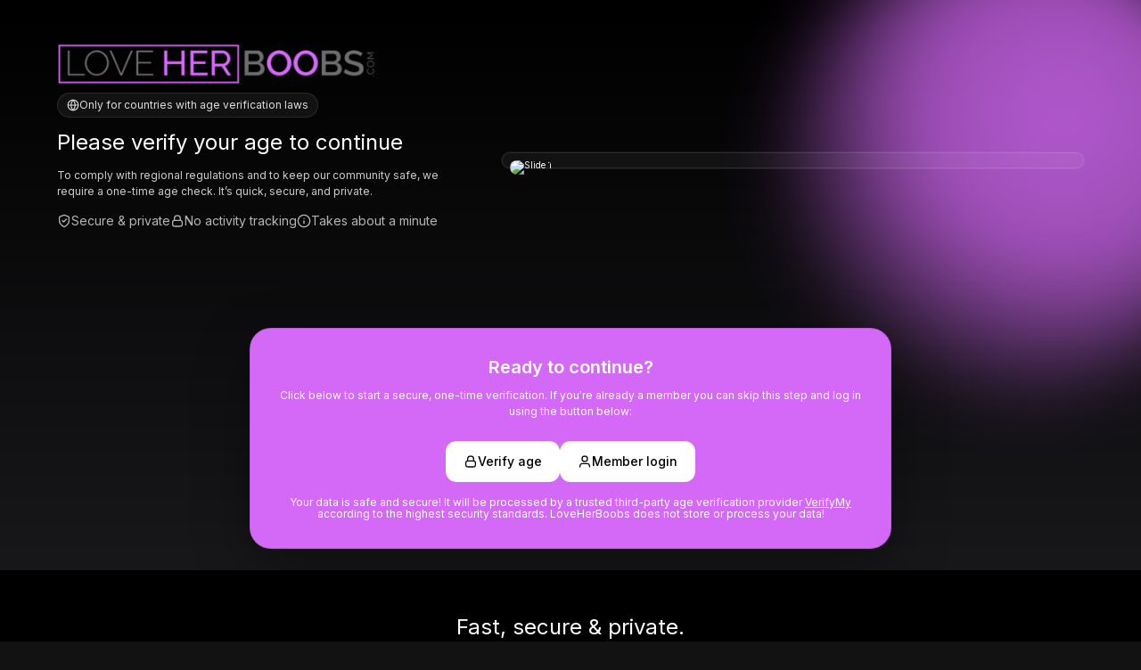

--- FILE ---
content_type: text/html; charset=utf-8
request_url: https://www.loveherboobs.com/vma/?country=us2
body_size: 11125
content:
<!DOCTYPE html><html lang="en"><head><meta charSet="utf-8"/><meta name="viewport" content="width=device-width, initial-scale=1"/><link rel="preload" as="image" imageSrcSet="/_next/image/?url=%2F_next%2Fstatic%2Fmedia%2Flogo.2281dbcc.webp&amp;w=640&amp;q=75 1x, /_next/image/?url=%2F_next%2Fstatic%2Fmedia%2Flogo.2281dbcc.webp&amp;w=828&amp;q=75 2x"/><link rel="preload" as="image" href="https://pcdn7.loveherfilms.com/oktogon/contentSets/LHB_4203_Sarah_Arabic_Isiah_Maxwell/4800watermarked/4203_006.jpg" referrerPolicy="no-referrer"/><link rel="preload" as="image" href="/_next/static/media/rta-white.8cc9d157.webp"/><link rel="stylesheet" href="/_next/static/css/c409d9f489033391.css" data-precedence="next"/><link rel="stylesheet" href="/_next/static/css/0595bed7c43abf00.css" data-precedence="next"/><link rel="stylesheet" href="/_next/static/css/a5e4c0acf3b7b754.css" data-precedence="next"/><link rel="stylesheet" href="/_next/static/css/62638e4967e741dc.css" data-precedence="next"/><link rel="stylesheet" href="/_next/static/css/66e6d4aaa24ca320.css" data-precedence="next"/><link rel="stylesheet" href="/_next/static/css/02d9121824a0ba21.css" data-precedence="next"/><link rel="stylesheet" href="/_next/static/css/69439e0f4255f16d.css" data-precedence="next"/><link rel="preload" as="script" fetchPriority="low" href="/_next/static/chunks/webpack-3c9af1f63dc634d5.js"/><script src="/_next/static/chunks/4bd1b696-182b6b13bdad92e3.js" async=""></script><script src="/_next/static/chunks/1255-b51ad8b74f8feef9.js" async=""></script><script src="/_next/static/chunks/main-app-8d1241a9a2e47684.js" async=""></script><script src="/_next/static/chunks/4030-eb15eaf26d5b3c2a.js" async=""></script><script src="/_next/static/chunks/4335-37a9c755090757ee.js" async=""></script><script src="/_next/static/chunks/5239-7852dace7fddda9d.js" async=""></script><script src="/_next/static/chunks/3329-b01c2a9f011c1db6.js" async=""></script><script src="/_next/static/chunks/6917-73081c7e1dcad9d4.js" async=""></script><script src="/_next/static/chunks/6311-f26526e337e1500d.js" async=""></script><script src="/_next/static/chunks/9258-683f6a1eba6147be.js" async=""></script><script src="/_next/static/chunks/app/vma/page-81dfc39d98899019.js" async=""></script><script src="/_next/static/chunks/247-97dce23cb063f220.js" async=""></script><script src="/_next/static/chunks/app/global-error-7d0cbb2f2211932c.js" async=""></script><script src="/_next/static/chunks/8423-2de6356b71f7773f.js" async=""></script><script src="/_next/static/chunks/app/layout-038c6c399eb54aa5.js" async=""></script><script src="https://www.gstatic.com/cv/js/sender/v1/cast_sender.js?loadCastFramework=1" async="" defer=""></script><meta name="next-size-adjust" content=""/><link href="https://assets.xvid.com/assets/xvid/latest/xvid_ex.css" rel="stylesheet"/><script src="https://assets.xvid.com/assets/xvid/latest/xvid_ex.js"></script><script src="/_next/static/chunks/polyfills-42372ed130431b0a.js" noModule=""></script></head><body class="__className_f367f3"><div hidden=""><!--$?--><template id="B:0"></template><!--/$--></div><script type="text/javascript">const formHtml = "\n  <style>\n    .auth-wrap{\n      background:#0b0f1a;color:#e6e8ee;border-radius:12px;width:100%;\n      display:grid;place-items:center;padding:32px 16px;box-sizing:border-box;\n    }\n    .auth-container{width:100%;max-width:560px;}\n    .auth-title{\n      font-size:40px;line-height:1.05;font-weight:700;margin:0 0 8px;letter-spacing:-0.02em;\n    }\n    .auth-subtitle{font-size:20px;color:#96a0b5;margin:0 0 32px;}\n    .info-row{display:grid;grid-template-columns:1fr;gap:8px;margin-bottom:20px;color:#96a0b5;font-size:14px;}\n    .info-row strong{color:#e6e8ee;}\n    .form-group{margin-bottom:18px;}\n    .label-row{display:flex;align-items:center;justify-content:space-between;margin-bottom:8px;}\n    .label-row label{font-size:16px;font-weight:600;color:#e6e8ee;}\n\n    /* Resend link-like button */\n    #xvid_resend_button{\n      appearance:none;border:0;background:none;color:#96a0b5;\n      font-size:14px;font-weight:600;cursor:pointer;padding:4px 0;\n    }\n    #xvid_resend_button:hover{color:#c7cfe2;}\n\n    /* Input */\n    .auth-input{\n      width:100%;height:56px;background:#0f1422;border:1px solid #1e2638;border-radius:14px;\n      color:#e6e8ee;font-size:18px;padding:0 16px;outline:none;transition:border-color .15s,box-shadow .15s;box-sizing:border-box;\n    }\n    .auth-input::placeholder{color:#7c879e;}\n    .auth-input:focus{border-color:#2f3a57;box-shadow:0 0 0 4px rgba(47,58,87,.35);}\n\n    /* Alerts */\n    .alert{display:none;border-radius:14px;padding:14px 16px;font-size:15px;margin-bottom:8px;}\n    .alert-danger{background:#2b1216;color:#ff6b6b;border:1px solid rgba(255,107,107,.25);}\n    .alert-success{background:#0f2518;color:#63d297;border:1px solid rgba(99,210,151,.25);}\n\n    /* Primary button */\n    #xvid_submit_button{\n      width:100%;height:60px;border-radius:14px;border:0;background:#ffffff;color:#0b0f1a;\n      font-weight:700;font-size:20px;cursor:pointer;margin-top:10px;transition:transform .03s,box-shadow .15s;\n      box-shadow:0 6px 18px rgba(255,255,255,.04);\n    }\n    #xvid_submit_button:active{transform:translateY(1px);}\n    #xvid_submit_button:disabled{opacity:.65;cursor:not-allowed;}\n\n    .helper{color:#96a0b5;font-size:14px;line-height:1.5;margin-top:14px;}\n\n    @media (max-width:420px){.auth-title{font-size:44px;}}\n  </style>\n\n  <div class=\"auth-wrap\">\n    <div class=\"auth-container\" role=\"dialog\" aria-labelledby=\"verify-title\" aria-describedby=\"verify-desc\">\n      <h1 id=\"verify-title\" class=\"auth-title\">Verify device</h1>\n      <p id=\"verify-desc\" class=\"auth-subtitle\">\n        We sent a verification code to your email. Enter it below to continue.\n      </p>\n\n      <div class=\"info-row\" aria-live=\"polite\">\n        <div><strong>Your Device:</strong> @@@DEVICE_DESC@@@</div>\n        <div><strong>Your IP:</strong> @@@IP_LOCATION@@@</div>\n      </div>\n\n      <div class=\"form-group\">\n        <div class=\"label-row\">\n          <label for=\"xvid_code\">Verification code</label>\n          <button type=\"button\" id=\"xvid_resend_button\" onclick=\"xvid.onResendClick()\">Resend</button>\n        </div>\n\n        <input\n          type=\"text\"\n          id=\"xvid_code\"\n          name=\"xvid_textbox\"\n          class=\"auth-input\"\n          inputmode=\"numeric\"\n          autocomplete=\"one-time-code\"\n          placeholder=\"Enter 8-digit code\"\n          autofocus\n        />\n      </div>\n\n      <div id=\"xvid_error_alert\" class=\"alert alert-danger\" role=\"alert\" aria-live=\"assertive\"></div>\n      <div id=\"xvid_success_alert\" class=\"alert alert-success\" role=\"status\" aria-live=\"polite\"></div>\n\n      <button type=\"button\" id=\"xvid_submit_button\" onclick=\"xvid.onSubmitClick()\">Continue</button>\n      <p class=\"helper\">Didn’t get the email? Check spam or tap <strong>Resend</strong>.</p>\n    </div>\n  </div>\n";
xvid.create({ template: formHtml, cname: "xcdn.loveherboobs.com" });
</script><!--$?--><template id="B:1"></template><!--/$--><!--$?--><template id="B:2"></template><!--/$--><script>(self.__next_s=self.__next_s||[]).push([0,{"children":"(function(w,d,s,l,i){w[l]=w[l]||[];w[l].push({'gtm.start':\n  new Date().getTime(),event:'gtm.js'});var f=d.getElementsByTagName(s)[0],\n  j=d.createElement(s),dl=l!='dataLayer'?'&l='+l:'';j.async=true;j.src=\n  'https://www.googletagmanager.com/gtm.js?id='+i+dl;f.parentNode.insertBefore(j,f);\n  })(window,document,'script','dataLayer','GTM-562FCC4V');","id":"gtm"}])</script><noscript><iframe src="https://www.googletagmanager.com/ns.html?id=GTM-562FCC4V" height="0" width="0" style="display:none;visibility:hidden"></iframe></noscript><script>requestAnimationFrame(function(){$RT=performance.now()});</script><script src="/_next/static/chunks/webpack-3c9af1f63dc634d5.js" id="_R_" async=""></script><div hidden id="S:1"><div class="VmaPage_root__fXEf9"><section class="VmaPage_hero__hMkap"><div class="VmaPage_aura__a_J6_" aria-hidden="true"></div><div class="Container_container__izgQg VmaPage_heroContainer__WIFyD"><div class="VmaPage_grid__Vfr4N"><div class="VmaPage_textColWrapper__j_l0u"><a class="CustomLink_link__qGtCI" href="/tour/"><img alt="Logo" width="400" height="52" decoding="async" data-nimg="1" class="Logo_logo__SQWJa VmaPage_logo__v3j_q" style="color:transparent" srcSet="/_next/image/?url=%2F_next%2Fstatic%2Fmedia%2Flogo.2281dbcc.webp&amp;w=640&amp;q=75 1x, /_next/image/?url=%2F_next%2Fstatic%2Fmedia%2Flogo.2281dbcc.webp&amp;w=828&amp;q=75 2x" src="/_next/image/?url=%2F_next%2Fstatic%2Fmedia%2Flogo.2281dbcc.webp&amp;w=828&amp;q=75"/></a><div class="VmaPage_textCol__eeEMk"><div class="VmaPage_badge__YWXRw"><svg xmlns="http://www.w3.org/2000/svg" fill="none" viewBox="0 0 24 24" class="VmaPage_badgeIcon__zSoGv"><path stroke="currentColor" stroke-linecap="round" stroke-linejoin="round" stroke-width="2" d="M2 12h20M2 12c0 5.523 4.477 10 10 10M2 12C2 6.477 6.477 2 12 2m10 10c0 5.523-4.477 10-10 10m10-10c0-5.523-4.477-10-10-10m0 0a15.3 15.3 0 0 1 4 10 15.3 15.3 0 0 1-4 10m0-20a15.3 15.3 0 0 0-4 10 15.3 15.3 0 0 0 4 10"></path></svg>Only for countries with age verification laws</div><p class="Typography_main__ESuUF VmaPage_h1__rbCm_ Typography_title__SYeFw Typography_left__XSE_a">Please verify your age to continue</p><p class="Typography_main__ESuUF VmaPage_lead__czD2V Typography_body__Dfm4m Typography_left__XSE_a">To comply with regional regulations and to keep our community safe, we require a one-time age check. It’s quick, secure, and private.</p><ul class="VmaPage_features__J5Oh_"><li class="VmaPage_featureItem__P72Z_"><svg xmlns="http://www.w3.org/2000/svg" fill="none" viewBox="0 0 24 24"><path stroke="currentColor" stroke-linecap="round" stroke-linejoin="round" stroke-width="2" d="m9 11.5 2 2L15.5 9m4.5 3c0 4.908-5.354 8.478-7.302 9.615-.221.129-.332.194-.488.227a1.1 1.1 0 0 1-.42 0c-.156-.034-.267-.098-.488-.227C9.354 20.478 4 16.908 4 12V7.217c0-.799 0-1.199.13-1.542a2 2 0 0 1 .548-.79c.276-.243.65-.383 1.398-.664l5.362-2.01c.208-.078.312-.117.419-.133a1 1 0 0 1 .286 0c.107.016.21.055.419.133l5.362 2.01c.748.28 1.123.421 1.398.664a2 2 0 0 1 .547.79c.131.343.131.743.131 1.542z"></path></svg> Secure &amp; private</li><li class="VmaPage_featureItem__P72Z_"><svg xmlns="http://www.w3.org/2000/svg" fill="none" viewBox="0 0 24 24"><path stroke="currentColor" stroke-linecap="round" stroke-linejoin="round" stroke-width="2" d="M17 11V8A5 5 0 0 0 7 8v3m1.8 10h6.4c1.68 0 2.52 0 3.162-.327a3 3 0 0 0 1.311-1.311C20 18.72 20 17.88 20 16.2v-.4c0-1.68 0-2.52-.327-3.162a3 3 0 0 0-1.311-1.311C17.72 11 16.88 11 15.2 11H8.8c-1.68 0-2.52 0-3.162.327a3 3 0 0 0-1.311 1.311C4 13.28 4 14.12 4 15.8v.4c0 1.68 0 2.52.327 3.162a3 3 0 0 0 1.311 1.311C6.28 21 7.12 21 8.8 21"></path></svg> No activity tracking</li><li class="VmaPage_featureItem__P72Z_"><svg xmlns="http://www.w3.org/2000/svg" fill="none" viewBox="0 0 24 24"><path stroke="currentColor" stroke-linecap="round" stroke-linejoin="round" stroke-width="2" d="M12 16v-4m0-4h.01M22 12c0 5.523-4.477 10-10 10S2 17.523 2 12 6.477 2 12 2s10 4.477 10 10"></path></svg> Takes about a minute</li></ul></div></div><div class="VmaPage_viewer__u_EUo"><div class="VmaPage_carousel__qoOfM"><div class="VmaPage_slide__xezAN VmaPage_isActive__VVBU1" style="transition-duration:1500ms"><img src="https://pcdn7.loveherfilms.com/oktogon/contentSets/LHF_1657_Cubbi_Thompson_Mannie_Coco/photos/4800/1657_005-7w5j3.jpg" alt="Slide 1" referrerPolicy="no-referrer"/></div><div class="VmaPage_slide__xezAN" style="transition-duration:1500ms" aria-hidden="true"><img src="https://pcdn7.loveherfilms.com/oktogon/contentSets/LHBT_6010_Stephanie_Love_Isiah_Maxwell/photos/4800/6010_003-z7rl2.jpg" alt="Slide 2" referrerPolicy="no-referrer"/></div><div class="VmaPage_slide__xezAN" style="transition-duration:1500ms" aria-hidden="true"><img src="https://pcdn7.loveherfilms.com/oktogon/contentSets/LHB_4229_Lauren_Phillips_Mannie_Coco/4800watermarked/4229_004.jpg" alt="Slide 3" referrerPolicy="no-referrer"/></div><div class="VmaPage_slide__xezAN" style="transition-duration:1500ms" aria-hidden="true"><img src="https://pcdn7.loveherfilms.com/oktogon/contentSets/LHB_TEASE_4230_Coco_Rains_Yanick_Shaft/4800watermarked/4230_003.jpg" alt="Slide 4" referrerPolicy="no-referrer"/></div><div class="VmaPage_slide__xezAN" style="transition-duration:1500ms" aria-hidden="true"><img src="https://pcdn7.loveherfilms.com/oktogon/contentSets/LHB_4203_Sarah_Arabic_Isiah_Maxwell/4800watermarked/4203_006.jpg" alt="Slide 5" referrerPolicy="no-referrer"/></div></div></div></div><div class="VmaCtaBlock_ctaCardWrap__125cq"><div class="VmaCtaBlock_ctaCard__zAa6Q"><p class="Typography_main__ESuUF VmaCtaBlock_ctaTitle__UBBGt Typography_subtitle__DG9tN Typography_left__XSE_a">Ready to continue?</p><p class="Typography_main__ESuUF VmaCtaBlock_ctaText__i8COw Typography_body__Dfm4m Typography_left__XSE_a">Click below to start a secure, one-time verification. If you&#x27;re already a member you can skip this step and log in using the button below:</p><div class="Stack_wrapper__nMJnR VmaCtaBlock_ctaActions__4i9CV" style="gap:12px;flex-direction:row;justify-content:center;align-items:center;margin-top:24px;margin-bottom:0"><a type="button" class="CustomLink_link__qGtCI Button_button__tVEkn VmaCtaBlock_ctaActionButton__MByif Button_primary__TwR6z" href="https://oauth.verifymyage.com/oauth/authorize?client_id=key-p-9676a23c-7cdf-4b29-a3d3-a2531e0b1261&amp;scope=adult&amp;country=us2&amp;redirect_uri=https://www.loveherboobs.com/tour/"><svg xmlns="http://www.w3.org/2000/svg" fill="none" viewBox="0 0 24 24"><path stroke="currentColor" stroke-linecap="round" stroke-linejoin="round" stroke-width="2" d="M17 11V8A5 5 0 0 0 7 8v3m1.8 10h6.4c1.68 0 2.52 0 3.162-.327a3 3 0 0 0 1.311-1.311C20 18.72 20 17.88 20 16.2v-.4c0-1.68 0-2.52-.327-3.162a3 3 0 0 0-1.311-1.311C17.72 11 16.88 11 15.2 11H8.8c-1.68 0-2.52 0-3.162.327a3 3 0 0 0-1.311 1.311C4 13.28 4 14.12 4 15.8v.4c0 1.68 0 2.52.327 3.162a3 3 0 0 0 1.311 1.311C6.28 21 7.12 21 8.8 21"></path></svg><span class="Button_buttonText__ELiCM">Verify age</span></a><a type="button" class="CustomLink_link__qGtCI Button_button__tVEkn VmaCtaBlock_ctaActionButton__MByif Button_primary__TwR6z" href="/login/"><svg xmlns="http://www.w3.org/2000/svg" fill="none" viewBox="0 0 24 24"><path stroke="currentColor" stroke-linecap="round" stroke-linejoin="round" stroke-width="2" d="M20 21c0-1.396 0-2.093-.172-2.661a4 4 0 0 0-2.667-2.667c-.568-.172-1.265-.172-2.661-.172h-5c-1.396 0-2.093 0-2.661.172a4 4 0 0 0-2.667 2.667C4 18.907 4 19.604 4 21M16.5 7.5a4.5 4.5 0 1 1-9 0 4.5 4.5 0 0 1 9 0"></path></svg><span class="Button_buttonText__ELiCM">Member login</span></a></div><p class="Typography_main__ESuUF VmaCtaBlock_disclaimer__2SQSJ Typography_caption__gzl94 Typography_left__XSE_a">Your data is safe and secure! It will be processed by a trusted third-party age verification provider<!-- --> <a class="VmaCtaBlock_disclaimerLink__WvwPl" href="https://verifymy.io/age-verification-and-estimation/" target="_blank">VerifyMy</a> <!-- -->according to the highest security standards. <!-- -->LoveHerBoobs<!-- --> does not store or process your data!</p></div></div></div></section><section class="VmaPage_why__vGRMI"><div class="Container_container__izgQg"><div class="VmaPage_whyHead__bzJJH"><p class="Typography_main__ESuUF Typography_title__SYeFw Typography_left__XSE_a">Fast, secure &amp; private.</p><p class="Typography_main__ESuUF VmaPage_whySub__vx1RD Typography_body__Dfm4m Typography_left__XSE_a">Here’s why we ask for verification and how we protect you.</p></div><div class="VmaPage_whyGrid__Dnv_T"><div class="VmaPage_infoCard__gi9X7"><div class="VmaPage_infoTitle__Geiqv"><svg xmlns="http://www.w3.org/2000/svg" fill="none" viewBox="0 0 24 24"><path stroke="currentColor" stroke-linecap="round" stroke-linejoin="round" stroke-width="2" d="M12 16v-4m0-4h.01M22 12c0 5.523-4.477 10-10 10S2 17.523 2 12 6.477 2 12 2s10 4.477 10 10"></path></svg> Legal compliance</div><p class="Typography_main__ESuUF Typography_body__Dfm4m Typography_left__XSE_a">Certain regions require adult sites to verify visitor age.</p></div><div class="VmaPage_infoCard__gi9X7"><div class="VmaPage_infoTitle__Geiqv"><svg xmlns="http://www.w3.org/2000/svg" fill="none" viewBox="0 0 24 24"><path stroke="currentColor" stroke-linecap="round" stroke-linejoin="round" stroke-width="2" d="m9 11.5 2 2L15.5 9m4.5 3c0 4.908-5.354 8.478-7.302 9.615-.221.129-.332.194-.488.227a1.1 1.1 0 0 1-.42 0c-.156-.034-.267-.098-.488-.227C9.354 20.478 4 16.908 4 12V7.217c0-.799 0-1.199.13-1.542a2 2 0 0 1 .548-.79c.276-.243.65-.383 1.398-.664l5.362-2.01c.208-.078.312-.117.419-.133a1 1 0 0 1 .286 0c.107.016.21.055.419.133l5.362 2.01c.748.28 1.123.421 1.398.664a2 2 0 0 1 .547.79c.131.343.131.743.131 1.542z"></path></svg> Privacy first</div><p class="Typography_main__ESuUF Typography_body__Dfm4m Typography_left__XSE_a">Verification is performed by a trusted provider. <!-- -->LoveHerBoobs<!-- --> does not receive your documents.</p></div><div class="VmaPage_infoCard__gi9X7"><div class="VmaPage_infoTitle__Geiqv"><svg xmlns="http://www.w3.org/2000/svg" fill="none" viewBox="0 0 24 24"><path stroke="currentColor" stroke-linecap="round" stroke-linejoin="round" stroke-width="2" d="M12 16v-4m0-4h.01M22 12c0 5.523-4.477 10-10 10S2 17.523 2 12 6.477 2 12 2s10 4.477 10 10"></path></svg> One-time check</div><p class="Typography_main__ESuUF Typography_body__Dfm4m Typography_left__XSE_a">In most cases, you verify once per device or session.</p></div></div></div></section><div class="Container_container__izgQg"><div class="VmaCtaBlock_ctaCardWrap__125cq"><div class="VmaCtaBlock_ctaCard__zAa6Q"><p class="Typography_main__ESuUF VmaCtaBlock_ctaTitle__UBBGt Typography_subtitle__DG9tN Typography_left__XSE_a">Ready to continue?</p><p class="Typography_main__ESuUF VmaCtaBlock_ctaText__i8COw Typography_body__Dfm4m Typography_left__XSE_a">Click below to start a secure, one-time verification. If you&#x27;re already a member you can skip this step and log in using the button below:</p><div class="Stack_wrapper__nMJnR VmaCtaBlock_ctaActions__4i9CV" style="gap:12px;flex-direction:row;justify-content:center;align-items:center;margin-top:24px;margin-bottom:0"><a type="button" class="CustomLink_link__qGtCI Button_button__tVEkn VmaCtaBlock_ctaActionButton__MByif Button_primary__TwR6z" href="https://oauth.verifymyage.com/oauth/authorize?client_id=key-p-9676a23c-7cdf-4b29-a3d3-a2531e0b1261&amp;scope=adult&amp;country=us2&amp;redirect_uri=https://www.loveherboobs.com/tour/"><svg xmlns="http://www.w3.org/2000/svg" fill="none" viewBox="0 0 24 24"><path stroke="currentColor" stroke-linecap="round" stroke-linejoin="round" stroke-width="2" d="M17 11V8A5 5 0 0 0 7 8v3m1.8 10h6.4c1.68 0 2.52 0 3.162-.327a3 3 0 0 0 1.311-1.311C20 18.72 20 17.88 20 16.2v-.4c0-1.68 0-2.52-.327-3.162a3 3 0 0 0-1.311-1.311C17.72 11 16.88 11 15.2 11H8.8c-1.68 0-2.52 0-3.162.327a3 3 0 0 0-1.311 1.311C4 13.28 4 14.12 4 15.8v.4c0 1.68 0 2.52.327 3.162a3 3 0 0 0 1.311 1.311C6.28 21 7.12 21 8.8 21"></path></svg><span class="Button_buttonText__ELiCM">Verify age</span></a><a type="button" class="CustomLink_link__qGtCI Button_button__tVEkn VmaCtaBlock_ctaActionButton__MByif Button_primary__TwR6z" href="/login/"><svg xmlns="http://www.w3.org/2000/svg" fill="none" viewBox="0 0 24 24"><path stroke="currentColor" stroke-linecap="round" stroke-linejoin="round" stroke-width="2" d="M20 21c0-1.396 0-2.093-.172-2.661a4 4 0 0 0-2.667-2.667c-.568-.172-1.265-.172-2.661-.172h-5c-1.396 0-2.093 0-2.661.172a4 4 0 0 0-2.667 2.667C4 18.907 4 19.604 4 21M16.5 7.5a4.5 4.5 0 1 1-9 0 4.5 4.5 0 0 1 9 0"></path></svg><span class="Button_buttonText__ELiCM">Member login</span></a></div><p class="Typography_main__ESuUF VmaCtaBlock_disclaimer__2SQSJ Typography_caption__gzl94 Typography_left__XSE_a">Your data is safe and secure! It will be processed by a trusted third-party age verification provider<!-- --> <a class="VmaCtaBlock_disclaimerLink__WvwPl" href="https://verifymy.io/age-verification-and-estimation/" target="_blank">VerifyMy</a> <!-- -->according to the highest security standards. <!-- -->LoveHerBoobs<!-- --> does not store or process your data!</p></div></div></div><section class="VmaPage_faq__TYFTF"><div class="Container_container__izgQg"><p class="Typography_main__ESuUF VmaPage_faqTitle__cy4nq Typography_title__SYeFw Typography_left__XSE_a">Frequently asked</p><div class="VmaPage_faqBox__j_rN8"><details><summary><p class="Typography_main__ESuUF Typography_body__Dfm4m Typography_left__XSE_a">Does <!-- -->LoveHerBoobs<!-- --> store my ID or face data?</p></summary><p class="Typography_main__ESuUF Typography_body__Dfm4m Typography_left__XSE_a">No. Verification is performed by a trusted independent provider,<!-- --> <a class="VmaPage_link__5pQ0Z" href="https://verifymy.io/age-verification-and-estimation/" target="_blank">VerifyMy</a>. We receive only a yes/no result and a token to confirm you passed.</p></details><details><summary><p class="Typography_main__ESuUF Typography_body__Dfm4m Typography_left__XSE_a">Why only in certain countries?</p></summary><p class="Typography_main__ESuUF Typography_body__Dfm4m Typography_left__XSE_a">To comply with local laws, we’re required to verify age for access to adult content. Age verification is automatically applied depending on where you’re located</p></details></div></div></section><footer class="Footer_wrapper__gd7NX"><div class="Container_container__izgQg"><div class="Footer_top__Igog2"><div class="Footer_img___VShc"><a class="CustomLink_link__qGtCI" href="/tour/"><img alt="Logo" width="400" height="52" decoding="async" data-nimg="1" class="Logo_logo__SQWJa" style="color:transparent" srcSet="/_next/image/?url=%2F_next%2Fstatic%2Fmedia%2Flogo.2281dbcc.webp&amp;w=640&amp;q=75 1x, /_next/image/?url=%2F_next%2Fstatic%2Fmedia%2Flogo.2281dbcc.webp&amp;w=828&amp;q=75 2x" src="/_next/image/?url=%2F_next%2Fstatic%2Fmedia%2Flogo.2281dbcc.webp&amp;w=828&amp;q=75"/></a></div></div><nav><ul class="Footer_navList__l2ruj"><li><a class="CustomLink_link__qGtCI Footer_navLink__9meHO" href="/tour/customer-support/"><p class="Typography_main__ESuUF Typography_body__Dfm4m Typography_semiBold__HwpZG Typography_left__XSE_a">Customer Support</p></a></li><li><a class="CustomLink_link__qGtCI Footer_navLink__9meHO" href="/content-removal-request/"><p class="Typography_main__ESuUF Typography_body__Dfm4m Typography_semiBold__HwpZG Typography_left__XSE_a">Content Removal</p></a></li><li><a class="CustomLink_link__qGtCI Footer_navLink__9meHO" href="/login/"><p class="Typography_main__ESuUF Typography_body__Dfm4m Typography_semiBold__HwpZG Typography_left__XSE_a">Login</p></a></li><li><a class="CustomLink_link__qGtCI Footer_navLink__9meHO" href="/privacy/"><p class="Typography_main__ESuUF Typography_body__Dfm4m Typography_semiBold__HwpZG Typography_left__XSE_a">Privacy</p></a></li><li><a class="CustomLink_link__qGtCI Footer_navLink__9meHO" href="/terms/"><p class="Typography_main__ESuUF Typography_body__Dfm4m Typography_semiBold__HwpZG Typography_left__XSE_a">Terms &amp; Conditions</p></a></li><li><a href="https://nats.loveherfeet.com/" target="_blank" class="Footer_navLink__9meHO"><p class="Typography_main__ESuUF Typography_body__Dfm4m Typography_semiBold__HwpZG Typography_left__XSE_a">Affiliates</p></a></li></ul></nav></div><div class="Footer_footerInfo__oVBO0"><div class="Container_container__izgQg"><div class="Footer_bottom__fOTsn"><a href="https://www.rtalabel.org/"><img src="/_next/static/media/rta-white.8cc9d157.webp" alt="Restricted to Adults" width="100" height="50"/></a><p class="Typography_main__ESuUF Footer_rights__yMz4e Typography_body__Dfm4m Typography_left__XSE_a"><div>© <!-- -->2026<!-- --> <!-- -->LoveHerBoobs<!-- -->.com. All rights reserved.<!-- --> <a class="CustomLink_link__qGtCI Footer_navLink__9meHO" href="/2257.html">18 U.S.C. 2257 Record-Keeping Requirements Compliance Statement</a></div><div>For inquiries or to cancel your membership, please visit<!-- --> <a href="https://epoch.com" target="_blank" class="Footer_link__62xhC">EPOCH</a>,<!-- --> <a href="https://cs.segpay.com/" target="_blank" class="Footer_link__62xhC">SEGPAY</a>, our authorized payment processors.</div></p><ul class="Footer_linksList__WOlkt"><li><a href="https://www.tiktok.com/@loveherfilms/" target="_blank" aria-label="Tiktok"><svg xmlns="http://www.w3.org/2000/svg" width="40" fill-rule="evenodd" clip-rule="evenodd" image-rendering="optimizeQuality" shape-rendering="geometricPrecision" text-rendering="geometricPrecision" viewBox="0 0 512 512"><path fill="#fff" d="M256 0c141.384 0 256 114.616 256 256S397.384 512 256 512 0 397.384 0 256 114.616 0 256 0m82.937 174.75c-14.614-9.524-25.152-24.771-28.445-42.535a65 65 0 0 1-1.102-11.831h-46.631l-.075 186.877c-.783 20.928-18.009 37.724-39.119 37.724a38.9 38.9 0 0 1-18.186-4.503c-12.478-6.565-21.016-19.641-21.016-34.691 0-21.614 17.588-39.201 39.194-39.201 4.035 0 7.907.667 11.566 1.809v-47.603c-3.789-.517-7.64-.836-11.566-.836-47.323-.001-85.824 38.499-85.824 85.831 0 29.037 14.504 54.733 36.643 70.272 13.94 9.791 30.901 15.553 49.189 15.553 47.324 0 85.825-38.5 85.825-85.825v-94.765c18.288 13.124 40.698 20.859 64.877 20.859v-46.631c-13.022 0-25.152-3.87-35.33-10.504"></path></svg></a></li><li><a href="https://x.com/LoveHerBoobscom" target="_blank" aria-label="Twitter"><svg xmlns="http://www.w3.org/2000/svg" width="40" viewBox="0 0 150 150"><path d="M67 .55C40.648 3.3 17.102 20.649 6.398 45.2-.5 61.05-1.648 79.3 3.25 96.101c6.05 20.949 21.7 38.648 41.95 47.5 15.85 6.898 34.1 8.046 50.902 3.148 25.148-7.25 44.949-27.898 51.449-53.55C157.699 53 132.8 11.897 92.5 2.3 83.648.2 75.852-.351 67 .55M68 47c6.398 8.5 11.8 15.5 12 15.5s6.852-7 14.7-15.5l14.35-15.5h8.15l-1.75 1.852c-1 1.046-7.5 8.097-14.45 15.648-6.95 7.55-13.75 14.898-15.102 16.25L83.5 67.8l18.75 24.95c10.3 13.75 18.75 25.148 18.75 25.352 0 .25-6.148.398-13.602.398l-13.648-.05-12.7-17C72.3 89.7 68.2 84.647 67.8 84.95c-.3.25-7.402 7.902-15.8 17L36.75 118.5h-3.852c-2.148 0-3.898-.102-3.898-.25s7.95-8.852 17.648-19.3c9.653-10.45 17.653-19.2 17.75-19.348C64.45 79.398 56.5 68.55 46.75 55.5 37 42.5 29 31.75 29 31.648c0-.097 6.148-.148 13.7-.148h13.698Zm0 0" style="stroke:none;fill-rule:nonzero;fill:#fff;fill-opacity:1"></path><path d="M41.352 38.2c.199.35 12.796 17.25 27.898 37.448l27.5 36.801 6.148.051c3.801 0 6.102-.2 6-.5-.046-.25-12.597-17.148-27.796-37.5l-27.704-37H47.2c-5.148 0-6.199.102-5.847.7Zm0 0" style="stroke:none;fill-rule:nonzero;fill:#fff;fill-opacity:1"></path></svg></a></li><li><a href="https://www.instagram.com/loveherfilms/" target="_blank" aria-label="Instagram"><img alt="https://www.instagram.com/loveherfilms/" loading="lazy" width="40" height="40" decoding="async" data-nimg="1" style="color:transparent" srcSet="/_next/image/?url=%2F_next%2Fstatic%2Fmedia%2Finstagram-4-xxl.42b37ec0.png&amp;w=48&amp;q=75 1x, /_next/image/?url=%2F_next%2Fstatic%2Fmedia%2Finstagram-4-xxl.42b37ec0.png&amp;w=96&amp;q=75 2x" src="/_next/image/?url=%2F_next%2Fstatic%2Fmedia%2Finstagram-4-xxl.42b37ec0.png&amp;w=96&amp;q=75"/></a></li><li><a href="https://www.youtube.com/@LoveHerFilmsTV?sub_confirmation=1" target="_blank" aria-label="Youtube"><img alt="https://www.youtube.com/@LoveHerFilmsTV?sub_confirmation=1" loading="lazy" width="40" height="40" decoding="async" data-nimg="1" style="color:transparent" srcSet="/_next/image/?url=%2F_next%2Fstatic%2Fmedia%2Fyoutube-4-xxl.0478c5ea.png&amp;w=48&amp;q=75 1x, /_next/image/?url=%2F_next%2Fstatic%2Fmedia%2Fyoutube-4-xxl.0478c5ea.png&amp;w=96&amp;q=75 2x" src="/_next/image/?url=%2F_next%2Fstatic%2Fmedia%2Fyoutube-4-xxl.0478c5ea.png&amp;w=96&amp;q=75"/></a></li></ul></div></div></div></footer></div></div><script>$RB=[];$RV=function(a){$RT=performance.now();for(var b=0;b<a.length;b+=2){var c=a[b],e=a[b+1];null!==e.parentNode&&e.parentNode.removeChild(e);var f=c.parentNode;if(f){var g=c.previousSibling,h=0;do{if(c&&8===c.nodeType){var d=c.data;if("/$"===d||"/&"===d)if(0===h)break;else h--;else"$"!==d&&"$?"!==d&&"$~"!==d&&"$!"!==d&&"&"!==d||h++}d=c.nextSibling;f.removeChild(c);c=d}while(c);for(;e.firstChild;)f.insertBefore(e.firstChild,c);g.data="$";g._reactRetry&&requestAnimationFrame(g._reactRetry)}}a.length=0};
$RC=function(a,b){if(b=document.getElementById(b))(a=document.getElementById(a))?(a.previousSibling.data="$~",$RB.push(a,b),2===$RB.length&&("number"!==typeof $RT?requestAnimationFrame($RV.bind(null,$RB)):(a=performance.now(),setTimeout($RV.bind(null,$RB),2300>a&&2E3<a?2300-a:$RT+300-a)))):b.parentNode.removeChild(b)};$RC("B:1","S:1")</script><div hidden id="S:2"></div><script>$RC("B:2","S:2")</script><title>LoveHerBoobs</title><meta name="description" content="LoveHerBoobs features premium big tits porn videos and photos starring your favorite big boobs and small boobs pornstars in creative high-quality adult films."/><meta name="author" content="Love Her Boobs"/><meta name="keywords" content="movies"/><meta name="RATING" content="RTA-5042-1996-1400-1577-RTA"/><meta name="mobile-web-app-capable" content="yes"/><meta name="apple-mobile-web-app-status-bar-style" content="black-translucent"/><meta property="og:title" content="LoveHerBoobs"/><meta property="og:description" content="LoveHerBoobs features premium big tits porn videos and photos starring your favorite big boobs and small boobs pornstars in creative high-quality adult films."/><meta property="og:image" content="http://localhost/meta/ogImage.jpg"/><meta property="og:type" content="website"/><meta name="twitter:card" content="summary"/><meta name="twitter:site" content="https://www.loveherboobs.com"/><meta name="twitter:creator" content="@loveherboobs"/><meta name="twitter:title" content="LoveHerBoobs"/><meta name="twitter:description" content="LoveHerBoobs features premium big tits porn videos and photos starring your favorite big boobs and small boobs pornstars in creative high-quality adult films."/><meta name="twitter:image" content="http://localhost/meta/ogImage.jpg"/><link rel="icon" href="/favicon.ico" type="image/x-icon" sizes="32x32"/><script >document.querySelectorAll('body link[rel="icon"], body link[rel="apple-touch-icon"]').forEach(el => document.head.appendChild(el))</script><div hidden id="S:0"></div><script>$RC("B:0","S:0")</script><script>(self.__next_f=self.__next_f||[]).push([0])</script><script>self.__next_f.push([1,"1:\"$Sreact.fragment\"\n3:I[9766,[],\"\"]\n4:I[98924,[],\"\"]\n5:\"$Sreact.suspense\"\n6:I[92550,[\"4030\",\"static/chunks/4030-eb15eaf26d5b3c2a.js\",\"4335\",\"static/chunks/4335-37a9c755090757ee.js\",\"5239\",\"static/chunks/5239-7852dace7fddda9d.js\",\"3329\",\"static/chunks/3329-b01c2a9f011c1db6.js\",\"6917\",\"static/chunks/6917-73081c7e1dcad9d4.js\",\"6311\",\"static/chunks/6311-f26526e337e1500d.js\",\"9258\",\"static/chunks/9258-683f6a1eba6147be.js\",\"8765\",\"static/chunks/app/vma/page-81dfc39d98899019.js\"],\"default\"]\n7:I[24431,[],\"OutletBoundary\"]\n9:I[15278,[],\"AsyncMetadataOutlet\"]\nb:I[24431,[],\"ViewportBoundary\"]\nd:I[24431,[],\"MetadataBoundary\"]\nf:I[28731,[\"247\",\"static/chunks/247-97dce23cb063f220.js\",\"4219\",\"static/chunks/app/global-error-7d0cbb2f2211932c.js\"],\"default\"]\n10:I[41402,[\"4030\",\"static/chunks/4030-eb15eaf26d5b3c2a.js\",\"4335\",\"static/chunks/4335-37a9c755090757ee.js\",\"5239\",\"static/chunks/5239-7852dace7fddda9d.js\",\"3329\",\"static/chunks/3329-b01c2a9f011c1db6.js\",\"8423\",\"static/chunks/8423-2de6356b71f7773f.js\",\"6917\",\"static/chunks/6917-73081c7e1dcad9d4.js\",\"6311\",\"static/chunks/6311-f26526e337e1500d.js\",\"9258\",\"static/chunks/9258-683f6a1eba6147be.js\",\"7177\",\"static/chunks/app/layout-038c6c399eb54aa5.js\"],\"\"]\n18:I[63304,[\"4030\",\"static/chunks/4030-eb15eaf26d5b3c2a.js\",\"4335\",\"static/chunks/4335-37a9c755090757ee.js\",\"5239\",\"static/chunks/5239-7852dace7fddda9d.js\",\"3329\",\"static/chunks/3329-b01c2a9f011c1db6.js\",\"8423\",\"static/chunks/8423-2de6356b71f7773f.js\",\"6917\",\"static/chunks/6917-73081c7e1dcad9d4.js\",\"6311\",\"static/chunks/6311-f26526e337e1500d.js\",\"9258\",\"static/chunks/9258-683f6a1eba6147be.js\",\"7177\",\"static/chunks/app/layout-038c6c399eb54aa5.js\"],\"WebVitals\"]\n19:I[63512,[\"4030\",\"static/chunks/4030-eb15eaf26d5b3c2a.js\",\"4335\",\"static/chunks/4335-37a9c755090757ee.js\",\"5239\",\"static/chunks/5239-7852dace7fddda9d.js\",\"3329\",\"static/chunks/3329-b01c2a9f011c1db6.js\",\"8423\",\"static/chunks/8423-2de6356b71f7773f.js\",\"6917\",\"static/chunks/6917-73081c7e1dcad9d4.js\",\"6311\",\"static/chunks/6311-f26526e337e1500d.js\",\"9258\",\"static/chunks/9258-68"])</script><script>self.__next_f.push([1,"3f6a1eba6147be.js\",\"7177\",\"static/chunks/app/layout-038c6c399eb54aa5.js\"],\"QueryClientProvider\"]\n1a:I[61537,[\"4030\",\"static/chunks/4030-eb15eaf26d5b3c2a.js\",\"4335\",\"static/chunks/4335-37a9c755090757ee.js\",\"5239\",\"static/chunks/5239-7852dace7fddda9d.js\",\"3329\",\"static/chunks/3329-b01c2a9f011c1db6.js\",\"8423\",\"static/chunks/8423-2de6356b71f7773f.js\",\"6917\",\"static/chunks/6917-73081c7e1dcad9d4.js\",\"6311\",\"static/chunks/6311-f26526e337e1500d.js\",\"9258\",\"static/chunks/9258-683f6a1eba6147be.js\",\"7177\",\"static/chunks/app/layout-038c6c399eb54aa5.js\"],\"default\"]\n1b:I[66080,[\"4030\",\"static/chunks/4030-eb15eaf26d5b3c2a.js\",\"4335\",\"static/chunks/4335-37a9c755090757ee.js\",\"5239\",\"static/chunks/5239-7852dace7fddda9d.js\",\"3329\",\"static/chunks/3329-b01c2a9f011c1db6.js\",\"8423\",\"static/chunks/8423-2de6356b71f7773f.js\",\"6917\",\"static/chunks/6917-73081c7e1dcad9d4.js\",\"6311\",\"static/chunks/6311-f26526e337e1500d.js\",\"9258\",\"static/chunks/9258-683f6a1eba6147be.js\",\"7177\",\"static/chunks/app/layout-038c6c399eb54aa5.js\"],\"IntercomProvider\"]\n1c:I[59314,[\"4030\",\"static/chunks/4030-eb15eaf26d5b3c2a.js\",\"4335\",\"static/chunks/4335-37a9c755090757ee.js\",\"5239\",\"static/chunks/5239-7852dace7fddda9d.js\",\"3329\",\"static/chunks/3329-b01c2a9f011c1db6.js\",\"8423\",\"static/chunks/8423-2de6356b71f7773f.js\",\"6917\",\"static/chunks/6917-73081c7e1dcad9d4.js\",\"6311\",\"static/chunks/6311-f26526e337e1500d.js\",\"9258\",\"static/chunks/9258-683f6a1eba6147be.js\",\"7177\",\"static/chunks/app/layout-038c6c399eb54aa5.js\"],\"AccountRenewalLayoutControl\"]\n1d:I[18875,[\"4030\",\"static/chunks/4030-eb15eaf26d5b3c2a.js\",\"4335\",\"static/chunks/4335-37a9c755090757ee.js\",\"5239\",\"static/chunks/5239-7852dace7fddda9d.js\",\"3329\",\"static/chunks/3329-b01c2a9f011c1db6.js\",\"8423\",\"static/chunks/8423-2de6356b71f7773f.js\",\"6917\",\"static/chunks/6917-73081c7e1dcad9d4.js\",\"6311\",\"static/chunks/6311-f26526e337e1500d.js\",\"9258\",\"static/chunks/9258-683f6a1eba6147be.js\",\"7177\",\"static/chunks/app/layout-038c6c399eb54aa5.js\"],\"VmaLayoutControl\"]\n1e:I[30713,[\"4030\",\"static/chunks/4030-eb15eaf26d5b3c2a.js\",\"4335"])</script><script>self.__next_f.push([1,"\",\"static/chunks/4335-37a9c755090757ee.js\",\"5239\",\"static/chunks/5239-7852dace7fddda9d.js\",\"3329\",\"static/chunks/3329-b01c2a9f011c1db6.js\",\"8423\",\"static/chunks/8423-2de6356b71f7773f.js\",\"6917\",\"static/chunks/6917-73081c7e1dcad9d4.js\",\"6311\",\"static/chunks/6311-f26526e337e1500d.js\",\"9258\",\"static/chunks/9258-683f6a1eba6147be.js\",\"7177\",\"static/chunks/app/layout-038c6c399eb54aa5.js\"],\"LoginModalProvider\"]\n1f:I[96323,[\"4030\",\"static/chunks/4030-eb15eaf26d5b3c2a.js\",\"4335\",\"static/chunks/4335-37a9c755090757ee.js\",\"5239\",\"static/chunks/5239-7852dace7fddda9d.js\",\"3329\",\"static/chunks/3329-b01c2a9f011c1db6.js\",\"8423\",\"static/chunks/8423-2de6356b71f7773f.js\",\"6917\",\"static/chunks/6917-73081c7e1dcad9d4.js\",\"6311\",\"static/chunks/6311-f26526e337e1500d.js\",\"9258\",\"static/chunks/9258-683f6a1eba6147be.js\",\"7177\",\"static/chunks/app/layout-038c6c399eb54aa5.js\"],\"default\"]\n20:I[79039,[\"4030\",\"static/chunks/4030-eb15eaf26d5b3c2a.js\",\"4335\",\"static/chunks/4335-37a9c755090757ee.js\",\"5239\",\"static/chunks/5239-7852dace7fddda9d.js\",\"3329\",\"static/chunks/3329-b01c2a9f011c1db6.js\",\"8423\",\"static/chunks/8423-2de6356b71f7773f.js\",\"6917\",\"static/chunks/6917-73081c7e1dcad9d4.js\",\"6311\",\"static/chunks/6311-f26526e337e1500d.js\",\"9258\",\"static/chunks/9258-683f6a1eba6147be.js\",\"7177\",\"static/chunks/app/layout-038c6c399eb54aa5.js\"],\"default\"]\n21:I[83885,[\"4030\",\"static/chunks/4030-eb15eaf26d5b3c2a.js\",\"4335\",\"static/chunks/4335-37a9c755090757ee.js\",\"5239\",\"static/chunks/5239-7852dace7fddda9d.js\",\"3329\",\"static/chunks/3329-b01c2a9f011c1db6.js\",\"8423\",\"static/chunks/8423-2de6356b71f7773f.js\",\"6917\",\"static/chunks/6917-73081c7e1dcad9d4.js\",\"6311\",\"static/chunks/6311-f26526e337e1500d.js\",\"9258\",\"static/chunks/9258-683f6a1eba6147be.js\",\"7177\",\"static/chunks/app/layout-038c6c399eb54aa5.js\"],\"default\"]\n22:I[80622,[],\"IconMark\"]\n:HL[\"/_next/static/media/e4af272ccee01ff0-s.p.woff2\",\"font\",{\"crossOrigin\":\"\",\"type\":\"font/woff2\"}]\n:HL[\"/_next/static/css/c409d9f489033391.css\",\"style\"]\n:HL[\"/_next/static/css/0595bed7c43abf00.css\",\"style\"]\n:HL[\"/_next/static/c"])</script><script>self.__next_f.push([1,"ss/a5e4c0acf3b7b754.css\",\"style\"]\n:HL[\"/_next/static/css/62638e4967e741dc.css\",\"style\"]\n:HL[\"/_next/static/css/66e6d4aaa24ca320.css\",\"style\"]\n:HL[\"/_next/static/css/02d9121824a0ba21.css\",\"style\"]\n:HL[\"/_next/static/css/69439e0f4255f16d.css\",\"style\"]\n"])</script><script>self.__next_f.push([1,"0:{\"P\":null,\"b\":\"F0N3DKnCiYRL2sD23bkA1\",\"p\":\"\",\"c\":[\"\",\"vma\",\"?country=us2\"],\"i\":false,\"f\":[[[\"\",{\"children\":[\"vma\",{\"children\":[\"__PAGE__?{\\\"country\\\":\\\"us2\\\"}\",{}]}]},\"$undefined\",\"$undefined\",true],[\"\",[\"$\",\"$1\",\"c\",{\"children\":[[[\"$\",\"link\",\"0\",{\"rel\":\"stylesheet\",\"href\":\"/_next/static/css/c409d9f489033391.css\",\"precedence\":\"next\",\"crossOrigin\":\"$undefined\",\"nonce\":\"$undefined\"}],[\"$\",\"link\",\"1\",{\"rel\":\"stylesheet\",\"href\":\"/_next/static/css/0595bed7c43abf00.css\",\"precedence\":\"next\",\"crossOrigin\":\"$undefined\",\"nonce\":\"$undefined\"}],[\"$\",\"link\",\"2\",{\"rel\":\"stylesheet\",\"href\":\"/_next/static/css/a5e4c0acf3b7b754.css\",\"precedence\":\"next\",\"crossOrigin\":\"$undefined\",\"nonce\":\"$undefined\"}],[\"$\",\"link\",\"3\",{\"rel\":\"stylesheet\",\"href\":\"/_next/static/css/62638e4967e741dc.css\",\"precedence\":\"next\",\"crossOrigin\":\"$undefined\",\"nonce\":\"$undefined\"}],[\"$\",\"link\",\"4\",{\"rel\":\"stylesheet\",\"href\":\"/_next/static/css/66e6d4aaa24ca320.css\",\"precedence\":\"next\",\"crossOrigin\":\"$undefined\",\"nonce\":\"$undefined\"}],[\"$\",\"link\",\"5\",{\"rel\":\"stylesheet\",\"href\":\"/_next/static/css/02d9121824a0ba21.css\",\"precedence\":\"next\",\"crossOrigin\":\"$undefined\",\"nonce\":\"$undefined\"}]],\"$L2\"]}],{\"children\":[\"vma\",[\"$\",\"$1\",\"c\",{\"children\":[null,[\"$\",\"$L3\",null,{\"parallelRouterKey\":\"children\",\"error\":\"$undefined\",\"errorStyles\":\"$undefined\",\"errorScripts\":\"$undefined\",\"template\":[\"$\",\"$L4\",null,{}],\"templateStyles\":\"$undefined\",\"templateScripts\":\"$undefined\",\"notFound\":\"$undefined\",\"forbidden\":\"$undefined\",\"unauthorized\":\"$undefined\"}]]}],{\"children\":[\"__PAGE__\",[\"$\",\"$1\",\"c\",{\"children\":[[\"$\",\"$5\",null,{\"children\":[\"$\",\"$L6\",null,{}]}],[[\"$\",\"link\",\"0\",{\"rel\":\"stylesheet\",\"href\":\"/_next/static/css/69439e0f4255f16d.css\",\"precedence\":\"next\",\"crossOrigin\":\"$undefined\",\"nonce\":\"$undefined\"}]],[\"$\",\"$L7\",null,{\"children\":[\"$L8\",[\"$\",\"$L9\",null,{\"promise\":\"$@a\"}]]}]]}],{},null,false]},null,false]},null,false],[\"$\",\"$1\",\"h\",{\"children\":[null,[[\"$\",\"$Lb\",null,{\"children\":\"$Lc\"}],[\"$\",\"meta\",null,{\"name\":\"next-size-adjust\",\"content\":\"\"}]],[\"$\",\"$Ld\",null,{\"children\":[\"$\",\"div\",null,{\"hidden\":true,\"children\":[\"$\",\"$5\",null,{\"fallback\":null,\"children\":\"$Le\"}]}]}]]}],false]],\"m\":\"$undefined\",\"G\":[\"$f\",[]],\"s\":false,\"S\":false}\n"])</script><script>self.__next_f.push([1,"11:Tfa3,"])</script><script>self.__next_f.push([1,"const formHtml = \"\\n  \u003cstyle\u003e\\n    .auth-wrap{\\n      background:#0b0f1a;color:#e6e8ee;border-radius:12px;width:100%;\\n      display:grid;place-items:center;padding:32px 16px;box-sizing:border-box;\\n    }\\n    .auth-container{width:100%;max-width:560px;}\\n    .auth-title{\\n      font-size:40px;line-height:1.05;font-weight:700;margin:0 0 8px;letter-spacing:-0.02em;\\n    }\\n    .auth-subtitle{font-size:20px;color:#96a0b5;margin:0 0 32px;}\\n    .info-row{display:grid;grid-template-columns:1fr;gap:8px;margin-bottom:20px;color:#96a0b5;font-size:14px;}\\n    .info-row strong{color:#e6e8ee;}\\n    .form-group{margin-bottom:18px;}\\n    .label-row{display:flex;align-items:center;justify-content:space-between;margin-bottom:8px;}\\n    .label-row label{font-size:16px;font-weight:600;color:#e6e8ee;}\\n\\n    /* Resend link-like button */\\n    #xvid_resend_button{\\n      appearance:none;border:0;background:none;color:#96a0b5;\\n      font-size:14px;font-weight:600;cursor:pointer;padding:4px 0;\\n    }\\n    #xvid_resend_button:hover{color:#c7cfe2;}\\n\\n    /* Input */\\n    .auth-input{\\n      width:100%;height:56px;background:#0f1422;border:1px solid #1e2638;border-radius:14px;\\n      color:#e6e8ee;font-size:18px;padding:0 16px;outline:none;transition:border-color .15s,box-shadow .15s;box-sizing:border-box;\\n    }\\n    .auth-input::placeholder{color:#7c879e;}\\n    .auth-input:focus{border-color:#2f3a57;box-shadow:0 0 0 4px rgba(47,58,87,.35);}\\n\\n    /* Alerts */\\n    .alert{display:none;border-radius:14px;padding:14px 16px;font-size:15px;margin-bottom:8px;}\\n    .alert-danger{background:#2b1216;color:#ff6b6b;border:1px solid rgba(255,107,107,.25);}\\n    .alert-success{background:#0f2518;color:#63d297;border:1px solid rgba(99,210,151,.25);}\\n\\n    /* Primary button */\\n    #xvid_submit_button{\\n      width:100%;height:60px;border-radius:14px;border:0;background:#ffffff;color:#0b0f1a;\\n      font-weight:700;font-size:20px;cursor:pointer;margin-top:10px;transition:transform .03s,box-shadow .15s;\\n      box-shadow:0 6px 18px rgba(255,255,255,.04);\\n    }\\n    #xvid_submit_button:active{transform:translateY(1px);}\\n    #xvid_submit_button:disabled{opacity:.65;cursor:not-allowed;}\\n\\n    .helper{color:#96a0b5;font-size:14px;line-height:1.5;margin-top:14px;}\\n\\n    @media (max-width:420px){.auth-title{font-size:44px;}}\\n  \u003c/style\u003e\\n\\n  \u003cdiv class=\\\"auth-wrap\\\"\u003e\\n    \u003cdiv class=\\\"auth-container\\\" role=\\\"dialog\\\" aria-labelledby=\\\"verify-title\\\" aria-describedby=\\\"verify-desc\\\"\u003e\\n      \u003ch1 id=\\\"verify-title\\\" class=\\\"auth-title\\\"\u003eVerify device\u003c/h1\u003e\\n      \u003cp id=\\\"verify-desc\\\" class=\\\"auth-subtitle\\\"\u003e\\n        We sent a verification code to your email. Enter it below to continue.\\n      \u003c/p\u003e\\n\\n      \u003cdiv class=\\\"info-row\\\" aria-live=\\\"polite\\\"\u003e\\n        \u003cdiv\u003e\u003cstrong\u003eYour Device:\u003c/strong\u003e @@@DEVICE_DESC@@@\u003c/div\u003e\\n        \u003cdiv\u003e\u003cstrong\u003eYour IP:\u003c/strong\u003e @@@IP_LOCATION@@@\u003c/div\u003e\\n      \u003c/div\u003e\\n\\n      \u003cdiv class=\\\"form-group\\\"\u003e\\n        \u003cdiv class=\\\"label-row\\\"\u003e\\n          \u003clabel for=\\\"xvid_code\\\"\u003eVerification code\u003c/label\u003e\\n          \u003cbutton type=\\\"button\\\" id=\\\"xvid_resend_button\\\" onclick=\\\"xvid.onResendClick()\\\"\u003eResend\u003c/button\u003e\\n        \u003c/div\u003e\\n\\n        \u003cinput\\n          type=\\\"text\\\"\\n          id=\\\"xvid_code\\\"\\n          name=\\\"xvid_textbox\\\"\\n          class=\\\"auth-input\\\"\\n          inputmode=\\\"numeric\\\"\\n          autocomplete=\\\"one-time-code\\\"\\n          placeholder=\\\"Enter 8-digit code\\\"\\n          autofocus\\n        /\u003e\\n      \u003c/div\u003e\\n\\n      \u003cdiv id=\\\"xvid_error_alert\\\" class=\\\"alert alert-danger\\\" role=\\\"alert\\\" aria-live=\\\"assertive\\\"\u003e\u003c/div\u003e\\n      \u003cdiv id=\\\"xvid_success_alert\\\" class=\\\"alert alert-success\\\" role=\\\"status\\\" aria-live=\\\"polite\\\"\u003e\u003c/div\u003e\\n\\n      \u003cbutton type=\\\"button\\\" id=\\\"xvid_submit_button\\\" onclick=\\\"xvid.onSubmitClick()\\\"\u003eContinue\u003c/button\u003e\\n      \u003cp class=\\\"helper\\\"\u003eDidn’t get the email? Check spam or tap \u003cstrong\u003eResend\u003c/strong\u003e.\u003c/p\u003e\\n    \u003c/div\u003e\\n  \u003c/div\u003e\\n\";\nxvid.create({ template: formHtml, cname: \"xcdn.loveherboobs.com\" });\n"])</script><script>self.__next_f.push([1,"2:[\"$\",\"html\",null,{\"lang\":\"en\",\"children\":[[\"$\",\"head\",null,{\"children\":[[[\"$\",\"link\",null,{\"href\":\"https://assets.xvid.com/assets/xvid/latest/xvid_ex.css\",\"rel\":\"stylesheet\"}],[\"$\",\"script\",null,{\"src\":\"https://assets.xvid.com/assets/xvid/latest/xvid_ex.js\"}]],[\"$\",\"script\",null,{\"src\":\"https://www.gstatic.com/cv/js/sender/v1/cast_sender.js?loadCastFramework=1\",\"async\":true,\"defer\":true}],[\"$\",\"$L10\",null,{\"id\":\"hotjar-script\",\"strategy\":\"afterInteractive\",\"dangerouslySetInnerHTML\":{\"__html\":\"\\n          (function(h,o,t,j,a,r){\\n            h.hj=h.hj||function(){(h.hj.q=h.hj.q||[]).push(arguments)};\\n            h._hjSettings={hjid:1112519973,hjsv:6};\\n            a=o.getElementsByTagName('head')[0];\\n            r=o.createElement('script');r.async=1;\\n            r.src=t+h._hjSettings.hjid+j+h._hjSettings.hjsv;\\n            a.appendChild(r);\\n          })(window,document,'https://static.hotjar.com/c/hotjar-','.js?sv=');\\n        \"}}]]}],[\"$\",\"body\",null,{\"className\":\"__className_f367f3\",\"children\":[[\"$\",\"script\",null,{\"type\":\"text/javascript\",\"dangerouslySetInnerHTML\":{\"__html\":\"$11\"}}],\"$L12\",\"$L13\",\"$L14\",\"$L15\",\"$L16\",\"$L17\"]}]]}]\n"])</script><script>self.__next_f.push([1,"12:[\"$\",\"$L18\",null,{}]\n"])</script><script>self.__next_f.push([1,"13:[\"$\",\"$L19\",null,{\"children\":[\"$\",\"$L1a\",null,{\"children\":[\"$\",\"$L1b\",null,{\"children\":[\"$\",\"$L1c\",null,{\"children\":[\"$\",\"$L1d\",null,{\"children\":[\"$\",\"$L1e\",null,{\"children\":[\"$\",\"$L1f\",null,{\"children\":[\"$\",\"$L3\",null,{\"parallelRouterKey\":\"children\",\"error\":\"$undefined\",\"errorStyles\":\"$undefined\",\"errorScripts\":\"$undefined\",\"template\":[\"$\",\"$L4\",null,{}],\"templateStyles\":\"$undefined\",\"templateScripts\":\"$undefined\",\"notFound\":[[\"$\",\"div\",null,{\"className\":\"Container_container__izgQg NotFoundPage_wrapper__M1JvE\",\"children\":[\"$\",\"p\",null,{\"className\":\"Typography_main__ESuUF Typography_title__SYeFw Typography_left__XSE_a\",\"dangerouslySetInnerHTML\":\"$undefined\",\"children\":\"404 | This page could not be found!\"}]}],[]],\"forbidden\":\"$undefined\",\"unauthorized\":\"$undefined\"}]}]}]}]}]}]}]}]\n"])</script><script>self.__next_f.push([1,"15:[\"$\",\"$L20\",null,{}]\n16:[\"$\",\"$L10\",null,{\"id\":\"gtm\",\"strategy\":\"beforeInteractive\",\"children\":\"(function(w,d,s,l,i){w[l]=w[l]||[];w[l].push({'gtm.start':\\n  new Date().getTime(),event:'gtm.js'});var f=d.getElementsByTagName(s)[0],\\n  j=d.createElement(s),dl=l!='dataLayer'?'\u0026l='+l:'';j.async=true;j.src=\\n  'https://www.googletagmanager.com/gtm.js?id='+i+dl;f.parentNode.insertBefore(j,f);\\n  })(window,document,'script','dataLayer','GTM-562FCC4V');\"}]\n17:[\"$\",\"noscript\",null,{\"children\":[\"$\",\"iframe\",null,{\"src\":\"https://www.googletagmanager.com/ns.html?id=GTM-562FCC4V\",\"height\":\"0\",\"width\":\"0\",\"style\":{\"display\":\"none\",\"visibility\":\"hidden\"}}]}]\n14:[\"$\",\"$L21\",null,{}]\nc:[[\"$\",\"meta\",\"0\",{\"charSet\":\"utf-8\"}],[\"$\",\"meta\",\"1\",{\"name\":\"viewport\",\"content\":\"width=device-width, initial-scale=1\"}]]\n8:null\n"])</script><script>self.__next_f.push([1,"a:{\"metadata\":[[\"$\",\"title\",\"0\",{\"children\":\"LoveHerBoobs\"}],[\"$\",\"meta\",\"1\",{\"name\":\"description\",\"content\":\"LoveHerBoobs features premium big tits porn videos and photos starring your favorite big boobs and small boobs pornstars in creative high-quality adult films.\"}],[\"$\",\"meta\",\"2\",{\"name\":\"author\",\"content\":\"Love Her Boobs\"}],[\"$\",\"meta\",\"3\",{\"name\":\"keywords\",\"content\":\"movies\"}],[\"$\",\"meta\",\"4\",{\"name\":\"RATING\",\"content\":\"RTA-5042-1996-1400-1577-RTA\"}],[\"$\",\"meta\",\"5\",{\"name\":\"mobile-web-app-capable\",\"content\":\"yes\"}],[\"$\",\"meta\",\"6\",{\"name\":\"apple-mobile-web-app-status-bar-style\",\"content\":\"black-translucent\"}],[\"$\",\"meta\",\"7\",{\"property\":\"og:title\",\"content\":\"LoveHerBoobs\"}],[\"$\",\"meta\",\"8\",{\"property\":\"og:description\",\"content\":\"LoveHerBoobs features premium big tits porn videos and photos starring your favorite big boobs and small boobs pornstars in creative high-quality adult films.\"}],[\"$\",\"meta\",\"9\",{\"property\":\"og:image\",\"content\":\"http://localhost/meta/ogImage.jpg\"}],[\"$\",\"meta\",\"10\",{\"property\":\"og:type\",\"content\":\"website\"}],[\"$\",\"meta\",\"11\",{\"name\":\"twitter:card\",\"content\":\"summary\"}],[\"$\",\"meta\",\"12\",{\"name\":\"twitter:site\",\"content\":\"https://www.loveherboobs.com\"}],[\"$\",\"meta\",\"13\",{\"name\":\"twitter:creator\",\"content\":\"@loveherboobs\"}],[\"$\",\"meta\",\"14\",{\"name\":\"twitter:title\",\"content\":\"LoveHerBoobs\"}],[\"$\",\"meta\",\"15\",{\"name\":\"twitter:description\",\"content\":\"LoveHerBoobs features premium big tits porn videos and photos starring your favorite big boobs and small boobs pornstars in creative high-quality adult films.\"}],[\"$\",\"meta\",\"16\",{\"name\":\"twitter:image\",\"content\":\"http://localhost/meta/ogImage.jpg\"}],[\"$\",\"link\",\"17\",{\"rel\":\"icon\",\"href\":\"/favicon.ico\",\"type\":\"image/x-icon\",\"sizes\":\"32x32\"}],[\"$\",\"$L22\",\"18\",{}]],\"error\":null,\"digest\":\"$undefined\"}\n"])</script><script>self.__next_f.push([1,"e:\"$a:metadata\"\n"])</script><script defer src="https://static.cloudflareinsights.com/beacon.min.js/vcd15cbe7772f49c399c6a5babf22c1241717689176015" integrity="sha512-ZpsOmlRQV6y907TI0dKBHq9Md29nnaEIPlkf84rnaERnq6zvWvPUqr2ft8M1aS28oN72PdrCzSjY4U6VaAw1EQ==" data-cf-beacon='{"version":"2024.11.0","token":"113ee32d8eff4ba484573f9b3b46370a","server_timing":{"name":{"cfCacheStatus":true,"cfEdge":true,"cfExtPri":true,"cfL4":true,"cfOrigin":true,"cfSpeedBrain":true},"location_startswith":null}}' crossorigin="anonymous"></script>
</body></html>

--- FILE ---
content_type: text/css; charset=UTF-8
request_url: https://www.loveherboobs.com/_next/static/css/c409d9f489033391.css
body_size: 1179
content:
.FullButton_wrapper__Yp0kR{background-color:#fff;text-align:center;padding:10px 15px;width:100%;border-radius:8px;display:flex;justify-content:center;align-items:center}.FullButton_text__vKYRr{color:#161b26}.FullButton_disabled__QooAB{opacity:.6}.LoginSection_wrapper__Xur9y{-webkit-user-select:none;-moz-user-select:none;user-select:none}.LoginSection_title__325WE{color:#f5f5f6;margin-bottom:12px}.LoginSection_caption__lF5W6{color:#94969c;margin-bottom:32px}.LoginSection_input__PGsST{margin-bottom:20px}.LoginSection_passwordInput__YqUpm.LoginSection_passwordInput__YqUpm{padding-right:40px}.LoginSection_link__QEy5L{color:#cecfd2}.LoginSection_button__VtJTz{margin-bottom:24px}.LoginSection_buttonColor__jWAZW.LoginSection_buttonColor__jWAZW{color:#161b26}.LoginSection_bottomText__9NIN4{text-align:center}.LoginSection_bottomCaption__MxGMB{color:#94969c}.LoginSection_buttonLoader__VxIO0.LoginSection_buttonLoader__VxIO0{width:24px;height:24px;border-width:2px}.LoginSection_relative__ri9Id{position:relative}.LoginSection_showPasswordIcon__JmRDT{position:absolute;top:35px;right:10px;cursor:pointer;color:#fff;display:flex;justify-content:center;align-items:center}.LoginSection_showPasswordIcon__JmRDT svg{width:24px;height:24px}.LoginSection_captchaWrapper__zcv5L:has(*){margin-bottom:16px;width:100%;display:flex;justify-content:center;align-items:center}.LoginSection_errorMessage__XdRGj{margin-bottom:16px;color:#f44336}.Input_wrapper__ICBHn{display:flex;flex-direction:column;gap:6px;width:100%}.Input_label__iFJrh{color:#cecfd2}.Input_labelError__XHVsl.Input_labelError__XHVsl{color:red}.Input_input__DqPuB{border-radius:8px;resize:none;width:100%;padding:10px 14px;background-color:#0c111d;border:1px solid #333741;font-size:16px;line-height:1.5;color:#fff}.Input_input__DqPuB:-webkit-autofill{-webkit-box-shadow:inset 0 0 0 1000px #0c111d!important;-webkit-text-fill-color:#fff!important}.Input_input__DqPuB::placeholder{font-size:16px;line-height:1.5;color:#85888e}.Input_input__DqPuB.Input_inputError__Hz8_o{border-color:red}.Input_light__88HYW{background-color:hsla(0,0%,100%,.15);border-color:hsla(0,0%,100%,.15)}.Input_light__88HYW:-webkit-autofill{-webkit-box-shadow:inset 0 0 0 1000px hsla(0,0%,100%,.15)!important;-webkit-text-fill-color:#fff!important}.Input_light__88HYW::placeholder{color:#fff}.Input_info__txRos{color:#94969c}.CustomLink_link__qGtCI{position:relative}.CustomLink_isPending__UOqDF{cursor:wait;overflow:hidden}.CustomLink_isPending__UOqDF:after{content:"";position:absolute;inset:0;z-index:1;pointer-events:none;background:linear-gradient(120deg,rgba(255,255,255,0),rgba(255,255,255,.35) 50%,rgba(255,255,255,0));background-size:200% 100%;animation:CustomLink_shimmer__v7zAc 1.1s ease-in-out infinite;mix-blend-mode:lighten}.CustomLink_isPending__UOqDF:before{content:"";position:absolute;inset:0;z-index:1;pointer-events:none;background:radial-gradient(circle at 50% 50%,rgba(255,255,255,.2) 0,rgba(255,255,255,.1) 40%,rgba(255,255,255,0) 70%);animation:CustomLink_pulse__ZtrqF 1.4s ease-in-out infinite}@keyframes CustomLink_shimmer__v7zAc{0%{background-position:200% 0}to{background-position:-200% 0}}@keyframes CustomLink_pulse__ZtrqF{0%,to{opacity:.15;transform:scale(.98)}50%{opacity:.4;transform:scale(1.02)}}.Spinner_spinnerWrapper__Zv1ma{--spinner-size:48px;--spinner-border:5px;width:100%;display:flex;justify-content:center;align-items:center}.Spinner_spinner__VmqDu{width:var(--spinner-size);height:var(--spinner-size);border:var(--spinner-border) solid;border-color:#fff #fff #d569f7;border-radius:50%;display:inline-block;box-sizing:border-box;animation:Spinner_rotation__ZwqgA 1s linear infinite}@keyframes Spinner_rotation__ZwqgA{0%{transform:rotate(0deg)}to{transform:rotate(1turn)}}.LoginModal_root__UNPF0{top:50%;left:50%;right:auto;bottom:auto;margin-right:-50%;transform:translate(-50%,-50%);padding:40px;border-radius:12px;max-width:400px;width:100%;position:absolute;background:#000;outline:none;border:.5px solid hsla(0,0%,100%,.3)}.LoginModal_overlay__7E5ld{position:fixed;inset:0;z-index:100;background-color:rgba(0,0,0,.75)}.LoginModal_closeCross__oifrm{position:absolute;top:12px;right:12px;padding:4px;display:flex;justify-content:center;align-items:center;border-radius:50px;background-color:hsla(0,0%,100%,.3);cursor:pointer}.LoginModal_closeCross__oifrm svg{width:12px;height:12px;fill:#fff}

--- FILE ---
content_type: text/css; charset=UTF-8
request_url: https://www.loveherboobs.com/_next/static/css/0595bed7c43abf00.css
body_size: 8806
content:
.ComplianceStatement_wrapper__SWxJ5{padding:16px 60px 20px;min-height:calc(100vh - 96px - 320px)}.ComplianceStatement_wrapper__SWxJ5 strong{margin-bottom:4px;display:inline-block}@media screen and (max-width:767px){.ComplianceStatement_wrapper__SWxJ5{padding:16px 20px 20px}}.ComplianceStatement_mainTitle___stdF{padding-bottom:24px}.ComplianceStatement_uppercase__pgCge{text-transform:uppercase}.ComplianceStatement_bold__IbQQS{font-weight:700}.ComplianceStatement_info__mjhQE{width:100%;display:flex;flex-direction:column;gap:16px}.ComplianceStatement_ulDot___ZALH{margin-left:16px;list-style-type:circle}.Container_container__izgQg{width:1307px;margin:0 auto}@media screen and (max-width:1350px){.Container_container__izgQg{width:90%}}.Container_isOverflowVisible__YFUGc{overflow:visible}.NotFoundPage_wrapper__M1JvE{padding:140px 60px 100px;height:calc(100vh - 367px);display:flex;justify-content:center;align-items:center}@media screen and (max-width:1350px){.NotFoundPage_wrapper__M1JvE{height:calc(100vh - 453px)}}@media screen and (max-width:767px){.NotFoundPage_wrapper__M1JvE{padding:110px 20px 40px;height:calc(100vh - 489px)}}.CustomerSupport_wrapper__KYt1p{min-height:calc(100vh - 96px - 320px);background-image:linear-gradient(0deg,rgba(0,0,0,.36),rgba(0,0,0,.36)),linear-gradient(0deg,rgba(0,0,0,.6) 2.47%,rgba(0,0,0,0)),linear-gradient(354.75deg,rgba(0,0,0,.8) 4.13%,rgba(14,9,4,0) 77.67%);background-size:cover;background-position:50%;padding:16px 0 20px;display:flex;flex-direction:column;position:relative}@media screen and (max-width:1350px){.CustomerSupport_wrapper__KYt1p{padding-top:16px}}.CustomerSupport_container__K_Xb8{display:flex;flex-direction:column;gap:8px}.CustomerSupport_mainTitle__bkAN9{margin-bottom:16px}.CustomerSupport_link__ZZzqT{font-weight:700}.CustomerSupport_link__ZZzqT:hover{color:#d569f7}.CustomerSupport_formWrapper__iBb5l{margin-top:8px;display:flex;flex-direction:column;align-items:flex-start;gap:16px}.CustomerSupport_secondaryTitle__jFpsW{margin-top:16px;margin-bottom:16px}.CustomerSupport_questionAnswerBlock__gffWf{margin-bottom:12px;display:flex;flex-direction:column;gap:8px}.Typography_main__ESuUF{color:currentColor}.Typography_mega__xieDb{font-size:4.5rem;line-height:1.21}@media screen and (max-width:1350px){.Typography_mega__xieDb{font-size:3rem;line-height:1.0666666667}}.Typography_titleLarge__eTaQD{font-size:4rem;line-height:1.25}@media screen and (max-width:1350px){.Typography_titleLarge__eTaQD{font-size:2.6rem;line-height:1.2307692308}}.Typography_title__SYeFw{font-size:3.6rem;line-height:1.2222222222}@media screen and (max-width:1350px){.Typography_title__SYeFw{font-size:2.4rem;line-height:1.3333333333}}.Typography_titleSmall__mDecd{font-size:3rem;line-height:1.2666666667}@media screen and (max-width:1350px){.Typography_titleSmall__mDecd{font-size:2.2rem;line-height:1.2272727273}}.Typography_subtitle__DG9tN{font-size:2.8rem;line-height:1.1428571429;font-weight:600}@media screen and (max-width:1350px){.Typography_subtitle__DG9tN{font-size:2rem;line-height:1.1}}.Typography_preCaption___m3Cn{font-size:2rem;line-height:1.1111111111}@media screen and (max-width:1350px){.Typography_preCaption___m3Cn{font-size:1.7rem;line-height:1.1}}.Typography_caption__gzl94{font-size:1.8rem;line-height:1.2222222222}@media screen and (max-width:1350px){.Typography_caption__gzl94{font-size:1.6rem;line-height:1.1}}.Typography_body__Dfm4m{font-size:1.6rem;line-height:1.5}@media screen and (max-width:1350px){.Typography_body__Dfm4m{font-size:1.2rem;line-height:1.5}}.Typography_small__6JJpr{font-size:1.4rem;line-height:1.2142857143}@media screen and (max-width:1350px){.Typography_small__6JJpr{font-size:1.2rem;line-height:1.5}}.Typography_micro__EZmBs{font-size:1.2rem;line-height:1.25}@media screen and (max-width:1350px){.Typography_micro__EZmBs{font-size:1rem}}.Typography_smallest__l6ST6{font-size:1rem;line-height:1.4}.Typography_preBold__hPcXE{font-weight:500}.Typography_semiBold__HwpZG{font-weight:600}.Typography_bold__Bfglp{font-weight:700}.Typography_left__XSE_a{text-align:left}.Typography_center__L_u76{text-align:center}.Typography_right__UBdNq{text-align:right}.Footer_wrapper__gd7NX{background-color:#121212;padding:48px 0 0}.Footer_img___VShc,.Footer_top__Igog2{margin-bottom:32px}.Footer_caption__qZt31{color:#eaecf0}.Footer_navList__l2ruj{padding-bottom:48px;display:flex;gap:32px;border-bottom:1px solid #182230}@media screen and (max-width:1350px){.Footer_navList__l2ruj{gap:12px;flex-wrap:wrap}.Footer_navList__l2ruj li{width:40%}}.Footer_navLink__9meHO{color:#eaecf0;text-decoration:underline}.Footer_navLink__9meHO:hover{color:#d569f7}.Footer_bottom__fOTsn{padding-top:32px;display:flex;justify-content:space-between;align-items:center}@media screen and (max-width:1350px){.Footer_bottom__fOTsn{flex-direction:column;gap:20px}}.Footer_rights__yMz4e{text-align:center;color:#d0d5dd}.Footer_linksList__WOlkt{display:flex;gap:24px}.Footer_footerInfo__oVBO0{background-color:#1a1919;padding-bottom:48px}.Footer_link__62xhC{font-weight:700;text-decoration:underline}.Footer_link__62xhC:hover{color:#d569f7}.Logo_link__QG9SL:focus{outline:none}.Logo_logo__SQWJa{width:200px;height:37px;object-fit:contain}.Header_wrapper__Ky9Yy{padding:24px 0;position:fixed;z-index:10;top:0;left:0;right:0;transition:background-color .5s ease-in-out}@media screen and (max-width:1350px){.Header_wrapper__Ky9Yy{padding:0 0 8px;display:flex;flex-direction:column;gap:8px}.Header_wrapper__Ky9Yy.Header_wrapperTopPadding__wBwTH{padding:16px 0}}.Header_wrapperColored__kFvuC{background-color:#000}.Header_container__LreDx.Header_container__LreDx{display:flex;align-items:center;justify-content:space-between;gap:8px 16px;overflow:visible}@media screen and (max-width:767px){.Header_container__LreDx.Header_container__LreDx{flex-wrap:wrap;gap:8px}.Header_logoLink__LpiOG{margin-right:auto}}.Header_logo__bAmFA{height:42px}@media(max-width:450px){.Header_logo__bAmFA{width:136px}}.Header_nav__CHNcw{padding:4px;border-image-source:linear-gradient(98.76deg,rgba(255,255,255,.44) 4.72%,rgba(255,255,255,0) 11.69%,rgba(255,255,255,0) 88.62%,rgba(255,255,255,.53) 92.75%);background-color:hsla(0,0%,100%,.1);box-shadow:0 15px 26px 0 rgba(29,29,29,.2);border-radius:35px;position:relative}@media screen and (max-width:1350px){.Header_nav__CHNcw{visibility:hidden;opacity:0;position:fixed;top:0;left:0;right:0;background-color:#000;padding:20px;bottom:0}.Header_nav__CHNcw.Header_isTour__udbYL{padding:38px 20px 20px}}.Header_navVisible__Ah7kH{visibility:visible;opacity:1;border-radius:0}.Header_mobileLogoWrapper___bDBn{margin-top:6px;margin-left:auto;margin-bottom:10px}@media(max-width:515px){.Header_mobileLogoWrapper___bDBn{margin-bottom:54px}}.Header_list__I5fDu{display:flex;gap:4px}@media screen and (max-width:1350px){.Header_list__I5fDu{flex-direction:column}}.Header_link__xpHyq{display:flex;align-items:center;gap:4px;padding:10px 16px;font-weight:600;font-size:1.5rem;line-height:1.3333333333;color:#fff;border-radius:20px;transition:background-color .5s;white-space:nowrap}.Header_link__xpHyq:active,.Header_link__xpHyq:focus,.Header_link__xpHyq:hover{color:#fff}.Header_link__xpHyq:focus{color:#fff;outline:none!important}.Header_pointer__HLngM{cursor:pointer}.Header_linkSelected__8SKKm,.Header_link__xpHyq:hover{background-color:hsla(0,0%,100%,.25)}.Header_stack__Qj4z7{margin-left:12px}@media screen and (max-width:1350px){.Header_stack__Qj4z7{display:none!important}}.Header_iconButton__X8UDc{padding:6px;border-radius:40px;position:relative;width:36px;height:36px;color:#fff;background-color:hsla(0,0%,100%,.25);display:flex;justify-content:center;align-items:center;z-index:1}.Header_iconButton__X8UDc:hover{color:#d569f7}.Header_iconButton__X8UDc:focus{outline:none!important}.Header_iconButton__X8UDc svg{color:inherit;width:2em;height:2em}.Header_mobileStack__u7E7i{display:none!important}@media screen and (max-width:1350px){.Header_mobileStack__u7E7i{display:flex!important}}.Header_mobileGetAccess__nvFZ3.Header_mobileGetAccess__nvFZ3{padding:10px 8px;min-width:auto}@media(max-width:360px){.Header_mobileGetAccess__nvFZ3.Header_mobileGetAccess__nvFZ3{padding:10px 4px}}.Header_searchIcon__U3A7A{width:16px;height:16px}.Header_mobileBurgerIcon__UrLMM{width:24px}.Header_crossIcon__Bu__N{rotate:45deg}.Header_hideOnMobile__ZC9uc{display:block}@media screen and (max-width:1350px){.Header_hideOnMobile__ZC9uc{display:none}}.Header_largeButton__GVXMZ.Header_largeButton__GVXMZ{padding:13px 16px;font-weight:600;font-size:1.5rem;line-height:1.3333333333;border-radius:50px}.Header_ctaButton__qHbdM.Header_ctaButton__qHbdM{margin-top:16px}.Header_saleBanner__rS_dO.Header_saleBanner__rS_dO{position:absolute;top:100%;left:0;right:0;opacity:0;transition:opacity .4s ease;transition-delay:.2s;z-index:-1;pointer-events:none}.Header_saleBanner__rS_dO.Header_saleBanner__rS_dO.Header_saleBannerVisible__KvwyO{opacity:1;z-index:-1;pointer-events:auto}.Header_saleBanner__rS_dO.Header_saleBanner__rS_dO.Header_saleBannerHidden__aKe5M{display:none!important}@media screen and (max-width:1350px){.Header_saleBanner__rS_dO.Header_saleBanner__rS_dO{position:relative;top:auto;left:auto;right:auto;order:-1;opacity:1;z-index:1;pointer-events:auto;transition:none;transition-delay:0s}}.AccountInfo_container__9P_N_.AccountInfo_container__9P_N_{padding:24px;min-height:calc(100vh - 320px)}@media screen and (max-width:1350px){.AccountInfo_container__9P_N_.AccountInfo_container__9P_N_{min-height:calc(100vh - 120px - 453px)}}.AccountInfo_title__WS8Vv{margin-bottom:80px;text-align:center;text-transform:uppercase}@media screen and (max-width:1350px){.AccountInfo_title__WS8Vv{margin-bottom:40px}}.AccountInfo_infoContainer__5Dy5_{width:100%;margin-bottom:60px;display:flex;justify-content:space-between;gap:40px}@media screen and (max-width:767px){.AccountInfo_infoContainer__5Dy5_{margin-bottom:40px;gap:40px;flex-direction:column}}.AccountInfo_infoSideBlock__rPKAy{display:flex;flex-direction:column;gap:20px}@media screen and (max-width:480px){.AccountInfo_infoSideBlock__rPKAy{flex-direction:column;align-items:flex-start;gap:20px}}.AccountInfo_infoActionBlock__XFzRg{display:flex;flex-direction:column;gap:8px}@media screen and (max-width:480px){.AccountInfo_infoActionBlock__XFzRg{flex-direction:column;align-items:flex-start;align-items:stretch;gap:12px}}.AccountInfo_paymentInfoItem__Aaiv6{margin:16px 0;display:flex;flex-direction:column;gap:8px}.AccountInfo_infoItem__WTh2v{display:flex;flex-wrap:wrap;align-items:center;gap:8px}@media screen and (max-width:480px){.AccountInfo_infoItem__WTh2v{flex-direction:column;align-items:flex-start;gap:8px}}.AccountInfo_infoItem__WTh2v .AccountInfo_infoItemTitle__0vieM{text-transform:uppercase;font-weight:700}.AccountInfo_infoItem__WTh2v .AccountInfo_active__wqxAN{font-weight:700;color:green}.AccountInfo_infoItem__WTh2v .AccountInfo_warning__rh6fa{font-weight:700;color:orange}.AccountInfo_infoItem__WTh2v .AccountInfo_inactive___RJgS{font-weight:700;color:#f44336}.AccountInfo_link__nFh5Q:hover{color:#d569f7}.AccountInfo_cancelButton__9nFeH.AccountInfo_cancelButton__9nFeH{padding:6px}.AccountInfo_successButton__dmdAu.AccountInfo_successButton__dmdAu{padding:6px;color:#fff;background-color:green}.AccountInfo_logoutButton__7u3zK.AccountInfo_logoutButton__7u3zK{margin-top:24px;background-color:#3a3a3a;padding:6px}.AccountInfo_subscribeContainer__D3sZs{width:100%;margin-top:40px}.AccountInfo_subscribeTitle__x7ESA{margin-bottom:16px;text-transform:uppercase}.AccountInfo_subscribeHeaderRow__9iOCJ{display:flex;align-items:center;gap:24px;margin-bottom:16px}@media screen and (max-width:480px){.AccountInfo_subscribeHeaderRow__9iOCJ{flex-direction:column;align-items:flex-start;gap:12px}}.AccountInfo_planOptions__Jb39x{display:flex;flex-direction:column;gap:12px;max-width:380px}.AccountInfo_planOption__3hlGj{display:inline-flex;align-items:flex-start;gap:12px;padding:12px 16px;border-radius:8px;border:1px solid #333741;background-color:#0c111d;cursor:pointer;transition:border-color .2s ease,box-shadow .2s ease,background-color .2s ease;width:100%}.AccountInfo_planOptionActive__4jhC8{border-color:#d569f7;box-shadow:0 0 0 1px #d569f7}.AccountInfo_planOptionInput__crdlf{margin:4px 0 0;accent-color:#d569f7}.AccountInfo_planOptionContent__uwwhR{display:flex;flex-direction:column;gap:6px}.AccountInfo_planOptionBadges__tXB0H{display:flex;flex-wrap:wrap;gap:6px}.AccountInfo_planOptionBadge__Hxfy9,.AccountInfo_planOptionSpecialBadge__lYxRF{display:inline-flex;align-items:center;justify-content:center;padding:4px 10px;border-radius:999px;font-size:12px;text-transform:uppercase;letter-spacing:.04em;background-color:hsla(0,0%,100%,.08);color:#fff}.AccountInfo_planOptionSpecialBadge__lYxRF{background-color:#d569f7;color:#fff;font-weight:600}.AccountInfo_priceBlock__GFZhM{display:flex;align-items:baseline;gap:8px}.AccountInfo_price__hPaAS{font-weight:700}.AccountInfo_priceSuffix__YiB1m{opacity:.7}.AccountInfo_benefitsList__EFdyo{margin-top:12px;padding-left:18px;display:flex;flex-direction:column;gap:8px}.AccountInfo_benefitsList__EFdyo li{list-style:disc}.AccountInfo_oneTimeCodeContainer__OBYO4{margin-top:16px;display:flex;flex-direction:column;gap:8px;max-width:380px}.AccountInfo_oneTimeCodeRow__EgK0v{display:flex;gap:12px;align-items:stretch}@media screen and (max-width:480px){.AccountInfo_oneTimeCodeRow__EgK0v{flex-direction:column}}.AccountInfo_oneTimeCodeInput__FOn2a{flex:1 1}.AccountInfo_applyCodeButton__XU7l_.AccountInfo_applyCodeButton__XU7l_{min-width:120px}@media screen and (max-width:480px){.AccountInfo_applyCodeButton__XU7l_.AccountInfo_applyCodeButton__XU7l_{width:100%}}.AccountInfo_oneTimeCodeHint__OxLxt{color:#94969c}.AccountInfo_oneTimeCodeHintError__l1yJ6{color:#f44336}.AccountInfo_oneTimeCodeHintSuccess__H5fur{color:green}.AccountInfo_subscribeButtonContainer__2JTGq{margin-top:24px;display:flex;justify-content:center;max-width:380px}.AccountInfo_ctaButton__HlPNs{padding:12px 32px;font-weight:600;font-size:1.5rem;line-height:1.3333333333;border-radius:50px}.HeroModel_wrapper__kXk9U{min-height:100vh;background-image:linear-gradient(0deg,rgba(0,0,0,.36),rgba(0,0,0,.36)),linear-gradient(0deg,rgba(0,0,0,.6) 2.47%,rgba(0,0,0,0)),linear-gradient(354.75deg,rgba(0,0,0,.8) 4.13%,rgba(14,9,4,0) 77.67%);background-size:cover;background-position:50%;padding:96px 0 20px;display:flex;flex-direction:column;position:relative}@media screen and (max-width:1350px){.HeroModel_wrapper__kXk9U{padding-top:120px}}.HeroModel_heroImageBackground__DUdU2{position:absolute;top:0;left:0;width:100%;height:calc(100% - 12px);object-fit:cover;object-position:top center;z-index:-1;filter:blur(5px)}.HeroModel_container__cBwlb{display:flex;flex-grow:1;flex-direction:column;justify-content:center;align-items:flex-start}.HeroModel_contentWrapper__XBsT6{width:100%;display:flex;align-items:center;justify-content:space-between}@media screen and (max-width:1350px){.HeroModel_contentWrapper__XBsT6{flex-direction:column;gap:30px}}.HeroModel_tag__txkue{border-radius:12px;display:inline-block;padding:10px 20px;background-color:hsla(0,0%,100%,.15);color:#fff;margin-bottom:12px}.HeroModel_textWrapper__jfa9z{width:60%}@media screen and (max-width:1350px){.HeroModel_textWrapper__jfa9z{width:100%}}.HeroModel_list__XqJQs{margin-bottom:24px;display:grid;grid-template-columns:repeat(5,1fr);grid-gap:24px;gap:24px}@media screen and (max-width:1350px){.HeroModel_list__XqJQs{grid-template-columns:repeat(2,1fr)}}.HeroModel_list__XqJQs .HeroModel_name__5nATw{margin-bottom:8px;color:#d0d5dd}.HeroModel_list__XqJQs .HeroModel_value__DQ7Fr{text-transform:uppercase}.HeroModel_modelImage__KfZSU{height:600px;width:360px;border-radius:12px}@media screen and (max-width:1350px){.HeroModel_modelImage__KfZSU{order:-1}}.HeroModel_title__z1ybH{margin-bottom:24px;font-weight:600;color:#f2f2f2}.HeroModel_text__tlVO4{color:#eaecf0;margin-bottom:30px}.VmaCtaBlock_ctaCardWrap__125cq{margin-top:48px;display:flex;justify-content:center}.VmaCtaBlock_ctaCard__zAa6Q{width:100%;max-width:720px;display:flex;flex-direction:column;justify-content:center;align-items:center;border-radius:24px;border:1px solid rgba(0,0,0,.1);background:#d569f7;color:#fff;box-shadow:0 20px 60px rgba(0,0,0,.35);padding:24px 16px}@media screen and (max-width:1350px){.VmaCtaBlock_ctaCard__zAa6Q{padding:32px 24px}}.VmaCtaBlock_ctaTitle__UBBGt{font-weight:600}.VmaCtaBlock_ctaText__i8COw{margin-top:12px;color:#fff;text-align:center}.VmaCtaBlock_ctaActions__4i9CV{margin-top:24px;flex-wrap:wrap}.VmaCtaBlock_ctaActionButton__MByif.VmaCtaBlock_ctaActionButton__MByif{padding:12px 20px;color:#000}.VmaCtaBlock_ctaActionButton__MByif.VmaCtaBlock_ctaActionButton__MByif svg{width:16px;height:16px}.VmaCtaBlock_disclaimer__2SQSJ{margin-top:16px;font-size:12px;color:#fff;text-align:center}.VmaCtaBlock_disclaimerLink__WvwPl{text-decoration:underline;color:#fff}.VmaCtaBlock_disclaimerLink__WvwPl:hover,.VmaCtaBlock_disclaimerLink__WvwPl:visited{color:#fff}.ForgotPasswordPage_title__uZ52F{color:#f5f5f6;margin-bottom:12px}.ForgotPasswordPage_caption__5Cvzs{color:#94969c;margin-bottom:24px}.ForgotPasswordPage_input__pkrv3{margin-bottom:20px}.ForgotPasswordPage_successMessage__lGbCM{width:100%}.ForgotPasswordPage_loaderWrapper__ADDZx.ForgotPasswordPage_loaderWrapper__ADDZx{margin-right:10px;width:auto}.ForgotPasswordPage_loader__bviBj{--spinner-size:20px;--spinner-border:2px;border-color:#d3d3d3 #d3d3d3 #d569f7}.ResetPasswordSection_title__7KJAk{color:#f5f5f6;margin-bottom:12px}.ResetPasswordSection_caption__Pqvva{color:#94969c;margin-bottom:24px}.ResetPasswordSection_input__sbQ3U{margin-bottom:20px}.ResetPasswordSection_loaderWrapper__Rr7vk{margin-right:10px;width:auto}.ResetPasswordSection_loader__vQyWt{--spinner-size:20px;--spinner-border:2px;border-color:#d3d3d3 #d3d3d3 #d569f7}.ResetPasswordSection_errorMessage__t2Irm{margin-bottom:8px;font-size:1rem;color:#f44336}.ResetPasswordSection_singInButton__et9Um{margin-top:12px}.ResetPasswordSection_relative__GIoyv{position:relative}.ResetPasswordSection_showPasswordIcon__3wIay{position:absolute;top:35px;right:10px;cursor:pointer;color:#fff;display:flex;justify-content:center;align-items:center}.ResetPasswordSection_showPasswordIcon__3wIay svg{width:24px;height:24px}.AccountPage_container__9pZyz.AccountPage_container__9pZyz{padding:24px;min-height:calc(100vh - 320px)}@media screen and (max-width:1350px){.AccountPage_container__9pZyz.AccountPage_container__9pZyz{min-height:calc(100vh - 120px - 453px)}}.AccountPage_title__Q2XQq{margin-bottom:80px;text-align:center;text-transform:uppercase}@media screen and (max-width:1350px){.AccountPage_title__Q2XQq{margin-bottom:40px}}.AccountPage_infoContainer__5QAz1{width:100%;margin-bottom:60px;display:flex;justify-content:space-between;gap:40px}@media screen and (max-width:767px){.AccountPage_infoContainer__5QAz1{margin-bottom:40px;gap:40px;flex-direction:column}}.AccountPage_infoSideBlock__08hQ6{display:flex;flex-direction:column;gap:20px}@media screen and (max-width:480px){.AccountPage_infoSideBlock__08hQ6{flex-direction:column;align-items:flex-start;gap:20px}}.AccountPage_infoActionBlock__9hDcg{display:flex;flex-direction:column;gap:8px}@media screen and (max-width:480px){.AccountPage_infoActionBlock__9hDcg{flex-direction:column;align-items:flex-start;gap:20px}}.AccountPage_paymentInfoItem__cyisF{margin:16px 0;display:flex;flex-direction:column;gap:8px}.AccountPage_infoItem__j5Rh_{display:flex;flex-wrap:wrap;align-items:center;gap:8px}@media screen and (max-width:480px){.AccountPage_infoItem__j5Rh_{flex-direction:column;align-items:flex-start;gap:8px}}.AccountPage_infoItem__j5Rh_ .AccountPage_infoItemTitle__uTgLV{text-transform:uppercase;font-weight:700}.AccountPage_infoItem__j5Rh_ .AccountPage_active__CjnQ3{font-weight:700;color:green}.AccountPage_infoItem__j5Rh_ .AccountPage_warning__70FkM{font-weight:700;color:orange}.AccountPage_infoItem__j5Rh_ .AccountPage_inactive__4fvic{font-weight:700;color:#f44336}.AccountPage_link__oC6Nv:hover{color:#d569f7}.AccountPage_cancelButton__QzsBI.AccountPage_cancelButton__QzsBI{padding:6px}.AccountPage_successButton__DwVQ9.AccountPage_successButton__DwVQ9{padding:6px;color:#fff;background-color:green}.FavoritesPage_wrapper__rLuNt{padding:24px;min-height:calc(100vh - 320px)}@media screen and (max-width:767px){.FavoritesPage_wrapper__rLuNt{min-height:calc(100vh - 120px - 453px)}}.FavoritesPage_mainTitle__5kjnX{text-align:center}.FavoritesPage_underTitle__D4Wrn{margin-top:20px;text-align:center}.Button_button__tVEkn{min-width:110px;display:flex;gap:8px;align-items:center;justify-content:center;border:1px solid var(--border-color);padding:5px 21px;border-radius:12px;background-color:hsla(0,0%,100%,.15);transition:all .3s;white-space:nowrap;outline:none;color:currentColor}.Button_button__tVEkn:focus{outline:none}.Button_buttonSpinner__o9ZUT{--spinner-size:20px;--spinner-border:3px}.Button_buttonText__ELiCM{font-weight:500;font-size:1.4rem;line-height:1.5714285714}.Button_primary__TwR6z{background-color:#fff}.Button_primary__TwR6z:hover{background-color:hsla(0,0%,100%,.78)}.Button_primary__TwR6z .Button_buttonText__ELiCM{color:#000}.Button_primary__TwR6z.Button_disabled__yM_BP{background-color:#636363}.Button_secondary___nh_y{background-color:hsla(0,0%,100%,.15)}.Button_secondary___nh_y:hover{background-color:hsla(0,0%,100%,.3)}.Button_secondary___nh_y.Button_disabled__yM_BP{background-color:#1c1c1c}.Button_outline__mnMsf{gap:32px;--border-color:rgba(255,255,255,0.2);background-color:rgba(0,0,0,0)}.Button_outline__mnMsf .Button_buttonText__ELiCM{font-size:1.6rem;line-height:1.375}@media screen and (max-width:767px){.Button_outline__mnMsf{padding:12px}}.Button_iconRightWrapper__C97ho{height:100%;display:flex;align-items:center}@media screen and (max-width:767px){.Button_iconRightWrapper__C97ho{display:none}}.ConfirmationModal_wrapper___tdfD{position:fixed;top:50%;left:50%;transform:translate(-50%,-50%);background:linear-gradient(180deg,#181818,#101010);border-radius:8px;box-shadow:0 4px 10px rgba(0,0,0,.1);margin:20px;z-index:1000;max-height:90vh;padding:30px;overflow:hidden;display:flex;flex-direction:row}@media screen and (max-width:767px){.ConfirmationModal_wrapper___tdfD{margin:0}}.ConfirmationModal_stack__Ab1e6{flex-grow:1}.Description_wrapper__WM9gW{padding:44px 0}@media screen and (max-width:1350px){.Description_wrapper__WM9gW{padding:20px 0}}.Description_title__h_ahA{margin-bottom:35px}@media screen and (max-width:1350px){.Description_title__h_ahA{margin-bottom:20px}}.Description_modelList__uRNWw{display:flex;gap:24px;margin-bottom:48px}@media screen and (max-width:1350px){.Description_modelList__uRNWw{margin-bottom:20px}}.Description_model__XZwY5{display:grid;grid-template-columns:40px 1fr;grid-column-gap:12px;column-gap:12px;grid-template-rows:repeat(2,1fr)}.Description_model__XZwY5:hover .Description_modelName__KXlu5{color:#d569f7}.Description_modelImageWrapper__0iXWL{grid-row-start:1;grid-row-end:3;width:40px;height:40px;border-radius:20px;overflow:hidden;border:1px solid #000}.Description_modelImage__Hibiy{width:100%;height:100%;object-fit:cover}.Description_modelName__KXlu5{color:#fff}.Description_modelDescription__tbmel{color:#eaecf0}.Description_tagsList__0k6OU{display:flex;flex-wrap:wrap;gap:10px;margin-bottom:48px}@media screen and (max-width:1350px){.Description_tagsList__0k6OU{margin-bottom:20px}}.Description_tagItem__a6hgX{padding:10px 20px;border-radius:20px;display:block;background-color:hsla(0,0%,100%,.24)}.Description_text__L3vtd{width:961px}@media screen and (max-width:1350px){.Description_text__L3vtd{width:100%}}.Description_skeleton__fttiu.Description_skeleton__fttiu{width:100%;height:400px}.ModelItem_link__hdgKK{position:relative}.ModelItem_imgWrapper__FRC7J{position:relative;width:100%;padding-top:177.7777777778%;margin-bottom:8px}.ModelItem_imgWrapper__FRC7J:hover .ModelItem_hoverImg__bZm3I{display:block}.ModelItem_img__KGKlj{position:absolute;top:0;left:0;right:0;bottom:0;border-radius:12px;width:100%;height:100%;object-fit:cover;object-position:center}.ModelItem_hoverImg__bZm3I{display:none}.ModelItem_caption__QpQzp{display:flex;justify-content:space-between;align-items:center;color:currentColor}.Pagination_wrapper__n_1Yr{display:flex;justify-content:flex-end}.Pagination_list__ZOzjm{display:flex;border:1px solid hsla(0,0%,100%,.2);border-radius:12px;overflow:hidden}.Pagination_button__veheA{padding:8px;display:flex;align-items:center;justify-content:center;height:40px;gap:8px;min-width:40px;background-color:hsla(0,0%,100%,.06);border-right:1px solid hsla(0,0%,100%,.2)}.Pagination_button__veheA:last-child{border-right:none}.Pagination_button__veheA:disabled .Pagination_text__nwr25{color:#ccc}.Pagination_disabled___8ew_{opacity:.6;pointer-events:none}.Pagination_buttonActive__nowyI{background-color:hsla(0,0%,100%,.24)}.Pagination_buttonLong__ViAvb{padding:8px 16px}@media screen and (max-width:767px){.Pagination_buttonLong__ViAvb{padding:8px}.Pagination_buttonLong__ViAvb .Pagination_text__nwr25{display:none}}.Pagination_iconRotated__7LWnT{transform:rotate(180deg)}.Pagination_text__nwr25{color:#fff}.Skeleton_root__03q_R{width:100%;height:100%;flex:1 1;border-radius:8px;background:linear-gradient(90deg,#2b2b2b 25%,#3a3a3a 50%,#2b2b2b 75%);background-size:200% 100%;animation:Skeleton_loading__4K_gb 2.5s ease-in-out infinite}@keyframes Skeleton_loading__4K_gb{0%{background-position:200% 0}to{background-position:-200% 0}}.HeroWithChildren_wrapper___ZZxH{min-height:120vh;background:linear-gradient(rgba(0,0,0,.5),rgba(0,0,0,.5));padding-bottom:20px;display:flex;flex-direction:column;position:relative}.HeroWithChildren_heroImageBackground__wWa9Z{position:absolute;top:0;left:0;width:100%;z-index:-1}.HeroWithChildren_layer__ETNxt{height:100px;background-image:linear-gradient(transparent,#0B0B0B);position:absolute;left:0;right:0;z-index:-1}.HeroWithChildren_container__BRTNH{display:flex;flex-grow:1;flex-direction:column;justify-content:flex-start;align-items:flex-start;gap:24px}.HeroWithChildren_textWrapper__l25oE{padding:24px 0;width:888px}@media screen and (max-width:1350px){.HeroWithChildren_textWrapper__l25oE{width:100%}}.HeroWithChildren_title__kPz_C{margin-bottom:16px;font-weight:600;color:#f2f2f2}.HeroWithChildren_text__wTwfg{color:#eaecf0;margin-bottom:16px}.HeroWithChildren_loader__yqp1K{position:absolute;top:50%;left:50%;transform:translate(-50%,-50%)}.ContentSetItem_item__TPo_K{width:100%;position:relative;min-width:0;max-width:100%}.ContentSetItem_itemNonSlider__XiHpN{width:calc((100% - 66px)/4)}.ContentSetItem_link__Jbm_Q{position:relative;display:flex;flex-direction:column;gap:6px;min-width:0;width:100%}.ContentSetItem_link__Jbm_Q:hover .ContentSetItem_imgWrapper___JZr2 .ContentSetItem_img__tvu9x{display:block;z-index:0}.ContentSetItem_link__Jbm_Q:hover .ContentSetItem_imgWrapper___JZr2 .ContentSetItem_fadeOut__HE7qn{z-index:1;animation-name:ContentSetItem_fadeOut__HE7qn;animation-duration:.6s;animation-timing-function:ease-out;animation-fill-mode:forwards;animation-iteration-count:1}.ContentSetItem_link__Jbm_Q:hover .ContentSetItem_imgWrapper___JZr2 .ContentSetItem_overlay__3IeqF{display:block}.ContentSetItem_link__Jbm_Q:hover .ContentSetItem_imgWrapper___JZr2 .ContentSetItem_linksContainer__alBCr{display:flex}.ContentSetItem_link__Jbm_Q:hover .ContentSetItem_title__vhww3{color:#d569f7}.ContentSetItem_imgWrapper___JZr2{width:100%;padding-top:56.25%;position:relative;border-radius:12px;overflow:hidden}.ContentSetItem_img__tvu9x{width:100%;position:absolute;top:0;left:0;right:0;bottom:0;border-radius:12px;height:100%;object-fit:cover;object-position:center}.ContentSetItem_img__tvu9x div,.ContentSetItem_img__tvu9x video-js{height:100%;width:100%}.ContentSetItem_trailer__BRVnG{display:none}.ContentSetItem_linksContainer__alBCr{position:absolute;top:50%;left:50%;transform:translate(-50%,-50%);z-index:9;display:none;align-items:center;gap:24px}.ContentSetItem_linksContainer__alBCr .ContentSetItem_linkWrapper__Hwgxz{padding:4px;width:68px;height:48px;display:flex;justify-content:center;align-items:center;color:#fff;background-color:rgba(0,0,0,.5);border:1.5px solid hsla(0,0%,100%,.4);border-radius:50px}.ContentSetItem_linksContainer__alBCr .ContentSetItem_linkWrapper__Hwgxz:hover{color:#d569f7;border-color:#d569f7}.ContentSetItem_overlay__3IeqF{position:absolute;top:0;left:0;display:none;width:100%;height:100%;background-color:rgba(0,0,0,.45);cursor:pointer;z-index:2}.ContentSetItem_metaContainer__d9Bqs{display:flex;flex-direction:column;padding:0 6px;gap:4px;height:44px;overflow:hidden;min-width:0;width:100%}.ContentSetItem_title__vhww3{font-size:16px;font-weight:600;line-height:20px;color:#fff;transition:color .2s ease;white-space:nowrap;overflow:hidden;text-overflow:ellipsis;min-width:0}.ContentSetItem_infoRow__YSAnb{display:flex;justify-content:space-between;align-items:center;gap:6px;min-width:0}.ContentSetItem_infoRow__YSAnb:last-child{justify-content:end}.ContentSetItem_modelsContainer__5XYuU{display:block;white-space:nowrap;overflow:hidden;text-overflow:ellipsis;color:color-mix(in srgb,#d569f7 40%,white);flex:1 1;min-width:0;line-height:20px}.ContentSetItem_modelsContainer__5XYuU .ContentSetItem_separator__imc5K{content:"";margin:0 4px;display:inline-block;width:4px;height:4px;border-radius:50%;opacity:1;background-color:#fff;vertical-align:middle}.ContentSetItem_modelsContainer__5XYuU .ContentSetItem_modelButton__7y1OF{display:inline;position:relative;pointer-events:auto}.ContentSetItem_modelsContainer__5XYuU .ContentSetItem_modelButton__7y1OF p{display:inline;font-size:13px;font-weight:500;text-transform:uppercase;transition:color .2s ease;vertical-align:middle;line-height:20px}.ContentSetItem_modelsContainer__5XYuU .ContentSetItem_modelButton__7y1OF:hover p{color:#d569f7}.ContentSetItem_releaseDateContainer__RlCxc{display:flex;align-items:center;justify-content:flex-end;flex-shrink:0}.ContentSetItem_releaseDateContainer__RlCxc p{font-size:12px;color:#999;text-transform:uppercase;font-weight:500;line-height:20px}@keyframes ContentSetItem_fadeOut__HE7qn{0%{opacity:1}to{opacity:0}}.LiveWebcams_root__Z_xjk{margin-bottom:48px}.LiveWebcams_title__DRJmD{margin-bottom:24px}.LiveWebcams_oneClickWrapper__UYZ_l{position:relative;height:185px}.LiveWebcams_oneClickIframe__D_KKs{pointer-events:none}.LiveWebcams_oneClickOverlay__I9kGf{position:absolute;inset:0;z-index:2;display:block}.MainPage_modelsSection__xkBoO.MainPage_modelsSection__xkBoO{padding:0 0 48px}.CategoriesPage_mainWrapper__RFC0g{padding:24px;min-height:calc(100vh - 320px)}@media screen and (max-width:1350px){.CategoriesPage_mainWrapper__RFC0g{min-height:calc(100vh - 120px - 453px)}}.CategoriesPage_mainTitle__C4Sk_{margin-bottom:16px;min-height:50px;text-align:center}.CTAButton_button__dEqcL{min-width:110px;display:flex;gap:8px;align-items:center;justify-content:center;transition:all .3s;border:1px solid var(--border-color);padding:5px 21px;border-radius:12px;background-color:hsla(0,0%,100%,.15);white-space:nowrap;outline:none}.CTAButton_button__dEqcL:focus{outline:none}@media screen and (max-width:767px){.CTAButton_button__dEqcL{padding:12px}}.CTAButton_buttonText__iWVVU{font-weight:500;color:#fff;font-size:1.4rem;line-height:1.5714285714;text-transform:capitalize}.CTAButton_primary__3Aty_{background-color:#fff}.CTAButton_primary__3Aty_ .CTAButton_buttonText__iWVVU{color:#000}.CTAButton_mainSitePalette__GdPK6{background-color:#d569f7}.CTAButton_mainSitePalette__GdPK6:hover{background-color:rgba(213,105,247,.85)}.CTAButton_mainSitePalette__GdPK6 .CTAButton_buttonText__iWVVU{color:#fff}.CTAButton_secondary__JBHa_{background-color:hsla(0,0%,100%,.15)}.CTAButton_secondary__JBHa_:hover{background-color:hsla(0,0%,100%,0)}.CTAButton_outline__a41TV{gap:32px;--border-color:rgba(255,255,255,0.2);background-color:rgba(0,0,0,0)}.CTAButton_outline__a41TV:hover{--border-color:rgba(255,255,255,0.05)}.CTAButton_outline__a41TV .CTAButton_buttonText__iWVVU{font-size:1.6rem;line-height:1.375}.CTAButton_rootLink__d5Dy_{width:-moz-fit-content;width:fit-content;display:flex}.HeaderUserAvatarControls_userActionsContainer__VjUt9{position:relative;display:flex}@media screen and (max-width:1350px){.HeaderUserAvatarControls_userActionsContainer__VjUt9{display:none}}.HeaderUserAvatarControls_avatar__gR2DU{display:flex;align-items:center;justify-content:center;width:40px;height:40px;border-radius:50%;background-color:#d569f7;cursor:pointer;text-transform:uppercase;-webkit-user-select:none;-moz-user-select:none;user-select:none;position:relative;z-index:11}.HeaderUserAvatarControls_dropdown__0WzYd{position:absolute;top:-6px;right:-6px;background-color:#1a1a1a;border-radius:12px;box-shadow:0 2px 5px rgba(0,0,0,.15);display:none;flex-direction:column;min-width:160px;z-index:10}.HeaderUserAvatarControls_dropdownUserName__FI6ID{padding:12px 4px 0 12px;margin-top:4px;margin-bottom:20px;max-width:80px;text-overflow:ellipsis;overflow:hidden}.HeaderUserAvatarControls_userActionsContainer__VjUt9:hover .HeaderUserAvatarControls_dropdown__0WzYd{display:flex}.HeaderUserAvatarControls_dropdownButton__GyOnM.HeaderUserAvatarControls_dropdownButton__GyOnM{width:100%;min-height:40px;border-radius:0;background-color:rgba(0,0,0,0);color:currentColor}.HeaderUserAvatarControls_dropdownButton__GyOnM.HeaderUserAvatarControls_dropdownButton__GyOnM:hover{background-color:hsla(0,0%,100%,.1)}.HeaderUserAvatarControls_dropdownButton__GyOnM.HeaderUserAvatarControls_dropdownButton__GyOnM:last-child{min-height:48px;border-top:1px solid hsla(0,0%,100%,.1);border-radius:0 0 12px 12px}.HeaderNavigation_link__1gFVf{display:flex;align-items:center;gap:4px;padding:10px 20px;font-weight:600;font-size:1.5rem;line-height:1.3333333333;color:#fff;border-radius:20px;transition:background-color .5s;white-space:nowrap}.HeaderNavigation_link__1gFVf:focus{outline:none!important}.HeaderNavigation_pointer__xsDD1{cursor:pointer}.HeaderNavigation_linkSelected__uSA5F,.HeaderNavigation_link__1gFVf:active,.HeaderNavigation_link__1gFVf:focus,.HeaderNavigation_link__1gFVf:hover{background-color:hsla(0,0%,100%,.25);color:#fff}.HeaderSaleBanner_root__p1AkA{padding:8px 12px;display:flex;justify-content:center;align-items:center;gap:8px;background-color:#d569f7;color:#fff;position:relative}.HeaderSaleBanner_mobileLink__PFnr3{position:absolute;inset:0;z-index:1;display:none}@media screen and (max-width:1350px){.HeaderSaleBanner_mobileLink__PFnr3{display:block}}.HeaderSaleBanner_actionButton__YfJQr.HeaderSaleBanner_actionButton__YfJQr{border:2px solid #fff;background-color:#fff;transition:all .2s ease}.HeaderSaleBanner_actionButton__YfJQr.HeaderSaleBanner_actionButton__YfJQr p{color:#d569f7}.HeaderSaleBanner_actionButton__YfJQr.HeaderSaleBanner_actionButton__YfJQr:hover{background-color:#d569f7}.HeaderSaleBanner_actionButton__YfJQr.HeaderSaleBanner_actionButton__YfJQr:hover p{color:#fff}@media screen and (max-width:767px){.HeaderSaleBanner_actionButton__YfJQr.HeaderSaleBanner_actionButton__YfJQr{padding:6px 10px}}@media(max-width:500px){.HeaderSaleBanner_actionButton__YfJQr.HeaderSaleBanner_actionButton__YfJQr{margin-right:40px}}@media screen and (max-width:1350px){.HeaderSaleBanner_actionButton__YfJQr.HeaderSaleBanner_actionButton__YfJQr{display:none}}.HeaderSaleBanner_crossWrapper__A5fVU{position:absolute;top:50%;right:8px;transform:translateY(-50%);padding:8px;display:flex;justify-content:center;align-items:center;cursor:pointer;border-radius:50px;background-color:#fff;color:#d569f7}.HeaderSaleBanner_crossWrapper__A5fVU svg{width:16px;height:16px}@media screen and (max-width:1350px){.HeaderSaleBanner_crossWrapper__A5fVU{display:none}}.HeaderSaleBanner_mainTextBlock__yhN0x .HeaderSaleBanner_tree___4w7M{font-size:24px}.CirclesContainer_root__oEfU_{position:fixed;bottom:24px;right:24px;z-index:1;display:flex;flex-direction:column;justify-content:center;align-items:flex-end;gap:16px}.FilesList_wrapper__XPhLV{min-width:100%;position:absolute;top:36px;left:0;background-color:#292929;border-radius:12px;overflow:hidden;text-align:left;z-index:10}.FilesList_item__268RL{border-bottom:1px solid hsla(0,0%,100%,.1019607843);transition:all .3s}.FilesList_item__268RL:last-child{border-bottom:none}.FilesList_item__268RL:hover{background-color:#535353}.FilesList_link__7z81g{padding:8px 20px;display:flex;width:100%;border:none;background:rgba(0,0,0,0);color:inherit;cursor:pointer;font:inherit;text-align:left}.MembersOnlyModal_modal__e4mfC{position:absolute;top:50%;left:50%;transform:translate(-50%,-50%);z-index:9;padding:40px 40px 24px;border-radius:12px;max-width:480px;width:100%;background:#141414;border:.5px solid hsla(0,0%,100%,.3)}@media screen and (max-width:767px){.MembersOnlyModal_modal__e4mfC{padding:10px 8px 8px;max-width:240px}}.MembersOnlyModal_wrapper__NoRMz{width:100%;display:flex;flex-direction:column;align-items:center;gap:16px;text-align:center}@media screen and (max-width:767px){.MembersOnlyModal_wrapper__NoRMz{gap:8px}}.MembersOnlyModal_actionButton__UYHUp.MembersOnlyModal_actionButton__UYHUp{min-height:48px;text-transform:uppercase}@media screen and (max-width:767px){.MembersOnlyModal_actionButton__UYHUp.MembersOnlyModal_actionButton__UYHUp{min-height:auto;padding:8px}}.Comments_wrapper__g2Sle{padding:22px 0;width:975px}@media screen and (max-width:1350px){.Comments_wrapper__g2Sle{width:100%}}.Comments_title__a_hmh{margin-bottom:28px}@media screen and (max-width:1350px){.Comments_title__a_hmh{margin-bottom:20px}}.Comments_commentsList__eyAZz{display:flex;border:1px solid #333741;background-color:#202020;border-radius:8px;padding:20px;flex-direction:column;margin-bottom:38px}.Comments_actionButton__1I519{background-color:#d3d3d3}.Comments_buttonLoader__AHYmw.Comments_buttonLoader__AHYmw{width:16px;height:16px;border-width:2px}.Comments_input__Tl_LY textarea{background-color:#202020}.Comments_viewMoreCommentsButton__kQz81{padding:5px 21px}.Comment_wrapper__IKJE5{padding:12px 0 12px 40px;min-width:250px;min-height:124px;display:flex;gap:8px;flex-direction:column}.Comment_wrapper__IKJE5:last-child{padding-bottom:0}@media screen and (max-width:767px){.Comment_wrapper__IKJE5{padding:12px 0}}.Comment_commentContent__v3kkq{border:1px solid hsla(0,0%,100%,.2);border-radius:8px;background-color:hsla(0,0%,100%,.0705882353);padding:12px;position:relative}.Comment_topLevelCommentContent__CJb8Y{padding-left:0}.Comment_topWrapper__nF3Fq{margin-bottom:6px;display:flex;gap:12px}.Comment_name__oQ_u_{color:#f2f2f2}.Comment_tag__aTYvz{-webkit-backdrop-filter:blur(4px);backdrop-filter:blur(4px);background-color:hsla(0,0%,100%,.24);border-radius:12px;padding:4px 20px}.Comment_text__wWRhf{margin-bottom:4px;color:#d0d5dd;flex-grow:1}.Comment_date__WZTYw{color:#d0d5dd}.Comment_commentInfo__nBRGl{flex-wrap:wrap;gap:6px}.Comment_replyButton__fGjq9{gap:6px}@media screen and (max-width:767px){.Comment_replyButton__fGjq9{padding:6px}}.Comment_unapprovedIcon__PTm_4{position:absolute;top:10px;right:40px;max-height:24px}.DeleteCommentIcon_root__aAljb{position:absolute;top:10px;right:10px;padding:6px;display:flex;justify-content:center;align-items:center;background-color:hsla(0,0%,100%,.1);border-radius:50%;cursor:pointer}.DeleteCommentIcon_icon__LShZ5{width:12px;height:12px;fill:#fff}.Suggest_wrapper__fP4eb{padding:44px 0}.Suggest_container__C8_kj{display:flex;align-items:center;gap:76px}@media screen and (max-width:1350px){.Suggest_container__C8_kj{flex-direction:column}}.Suggest_textWrapper__JtIiC{width:40%}@media screen and (max-width:1350px){.Suggest_textWrapper__JtIiC{width:100%}}.Suggest_title__X2Ixq{color:#fff;margin-bottom:32px}.Suggest_captionText__9KYbs{margin-bottom:32px}.Suggest_list__ExbOW{display:flex;flex-direction:column;gap:20px;margin-bottom:48px}.Suggest_item__YpFnX{display:flex;gap:12px;color:#eaecf0;align-items:center}.Suggest_slider__uo3TP{width:46%;height:600px;position:relative;border-radius:12px}@media screen and (max-width:1350px){.Suggest_slider__uo3TP{width:100%}}.Suggest_slide__Ai6xJ{position:absolute;bottom:32px;left:32px;right:32px;padding:24px 20px;-webkit-backdrop-filter:blur(12px);backdrop-filter:blur(12px);border-radius:12px;border:1px solid hsla(0,0%,100%,.3)}.Suggest_slideImg__dV5JM{width:100%;border-radius:12px;height:100%;object-fit:cover}.Suggest_slideTitle__dENdZ{color:#fff;margin-bottom:32px}.Suggest_slideText__i9rgd{color:#fff;font-weight:600;margin-bottom:12px}.Suggest_slideCaption__nXoGd{color:#fff;margin-bottom:4px}.Suggest_slideBottom__r3ZmL{color:#fff}.Upcoming_wrapper__lMucd{padding:44px 0;width:100%}@media screen and (max-width:1350px){.Upcoming_wrapper__lMucd{padding:30px 0}}.Upcoming_navigationWrapper__DKweY{padding:0;position:relative}.Upcoming_navigationWrapper__DKweY:hover .Upcoming_navigationButton__d0nEB{display:flex}.Upcoming_navigationButton__d0nEB{display:none;position:absolute;top:50%;transform:translateY(-50%);z-index:2;padding:7px;width:80px;height:100%;justify-content:center;align-items:center;background-color:rgba(0,0,0,.25)}.Upcoming_navigationButton__d0nEB.Upcoming_left__HxJ7X{left:0;transform:translateY(-50%) rotate(180deg)}.Upcoming_navigationButton__d0nEB.Upcoming_right__3NH5p{right:0}.Upcoming_navigationButton__d0nEB.Upcoming_hidden__BbodF.Upcoming_hidden__BbodF{display:none}.Upcoming_navigationButton__d0nEB .Upcoming_navigationButtonIcon__Uqw48{width:56px;color:#fff}.Upcoming_list__rJvSu{min-height:4rem;position:relative}.Upcoming_horizontalList__wPCi6{display:block}.Upcoming_item__knQDo{border-radius:12px;overflow:hidden;position:relative}.Upcoming_item__knQDo:before{content:"";position:absolute;top:0;left:0;right:0;bottom:0;background-image:linear-gradient(180deg,rgba(0,0,0,.6),rgba(0,0,0,0) 190.22%);background-size:cover}.Upcoming_imgWrapper__MZqqH{width:100%;padding-top:56.25%;position:relative}.Upcoming_imgWrapper__MZqqH:hover .Upcoming_img__nEz_D{display:block;z-index:0}.Upcoming_imgWrapper__MZqqH:hover .Upcoming_fadeOut__jJSa_{z-index:1;animation-name:Upcoming_fadeOut__jJSa_;animation-duration:.6s;animation-timing-function:ease-out;animation-fill-mode:forwards;animation-iteration-count:1}.Upcoming_skeletonItem__klyO9.Upcoming_skeletonItem__klyO9{width:100%;height:auto;aspect-ratio:16/9;border-radius:12px}.Upcoming_trailer__0mJrK{display:none}.Upcoming_img__nEz_D{position:absolute;top:0;left:0;right:0;bottom:0;object-position:center;object-fit:cover}.Upcoming_img__nEz_D,.Upcoming_img__nEz_D div,.Upcoming_img__nEz_D video-js{width:100%;height:100%}.Upcoming_title__WUIvV{padding:10px 16px;min-height:64px;min-width:260px;position:absolute;bottom:-3%;left:50%;transform:translate(-50%,-50%);display:flex;flex-direction:column;justify-content:center;align-items:center;border-radius:12px;background-color:rgba(0,0,0,.45);z-index:1;font-size:1.5rem;line-height:1.4666666667;color:#cecece;font-weight:700;text-align:center}.Upcoming_horizontalTitle__PKBud{bottom:16px;transform:translateX(-50%)}.Upcoming_modelLink__U0KI1:hover{color:#d569f7}.Upcoming_ctaBlock__FnLWb{position:absolute;top:50%;left:50%;transform:translate(-50%,-50%);z-index:1}.Upcoming_horizontalCtaBlock__cjFjE.Upcoming_horizontalCtaBlock__cjFjE{padding:8px 16px}@keyframes Upcoming_fadeOut__jJSa_{0%{opacity:1}to{opacity:0}}.Upcoming_noContent__IqIsM{position:absolute}.MainServer_root___vdq9{width:100%;display:flex;flex-direction:column}.MainServer_upcomingSection__sgdI1.MainServer_upcomingSection__sgdI1{padding-top:0;padding-bottom:20px}@media screen and (max-width:767px){.MainServer_upcomingSection__sgdI1.MainServer_upcomingSection__sgdI1{padding-top:40px;order:1}}.MainServer_suggestSection__LkNAl{order:2}.SearchPage_notFoundText__dEYOD{text-align:center;padding:24px}.SearchPage_contentSkeleton__bpd36{width:100%;min-height:300px}

--- FILE ---
content_type: text/css; charset=UTF-8
request_url: https://www.loveherboobs.com/_next/static/css/a5e4c0acf3b7b754.css
body_size: -374
content:
.Stack_wrapper__nMJnR{display:flex;align-items:center}

--- FILE ---
content_type: text/css; charset=UTF-8
request_url: https://www.loveherboobs.com/_next/static/css/02d9121824a0ba21.css
body_size: 1747
content:
a,abbr,acronym,address,applet,article,aside,audio,b,big,blockquote,body,canvas,caption,center,cite,code,dd,del,details,dfn,div,dl,dt,em,embed,fieldset,figcaption,figure,footer,form,h1,h2,h3,h4,h5,h6,header,hgroup,html,i,iframe,img,ins,kbd,label,legend,li,mark,menu,nav,object,ol,output,p,pre,q,ruby,s,samp,section,small,span,strike,strong,sub,summary,sup,table,tbody,td,tfoot,th,thead,time,tr,tt,u,ul,var,video{margin:0;padding:0;border:0;font-size:100%;font:inherit;vertical-align:baseline}:focus{outline:0}article,aside,details,figcaption,figure,footer,header,hgroup,menu,nav,section{display:block}body{line-height:1}ol,ul{list-style:none}blockquote,q{quotes:none}blockquote:after,blockquote:before,q:after,q:before{content:"";content:none}input[type=search]::-webkit-search-cancel-button,input[type=search]::-webkit-search-decoration,input[type=search]::-webkit-search-results-button,input[type=search]::-webkit-search-results-decoration{-webkit-appearance:none;-moz-appearance:none}input[type=search]{-webkit-appearance:none;-moz-appearance:none}audio,canvas,video{display:inline-block;max-width:100%}audio:not([controls]){display:none;height:0}[hidden]{display:none}html{font-size:100%;-webkit-text-size-adjust:100%;-ms-text-size-adjust:100%}a:focus{outline:thin dotted}a:active,a:hover{outline:0}img{border:0;-ms-interpolation-mode:bicubic}figure,form{margin:0}fieldset{border:1px solid silver;margin:0 2px;padding:.35em .625em .75em}legend{border:0;padding:0;white-space:normal}button,input,select,textarea{font-size:100%;margin:0;vertical-align:baseline}button,input{line-height:normal}button,select{text-transform:none}button,html input[type=button],input[type=reset],input[type=submit]{-webkit-appearance:button;cursor:pointer}button[disabled],html input[disabled]{cursor:default}input[type=checkbox],input[type=radio]{box-sizing:border-box;padding:0}input[type=search]{-webkit-appearance:textfield;box-sizing:content-box}input[type=search]::-webkit-search-cancel-button,input[type=search]::-webkit-search-decoration{-webkit-appearance:none}button::-moz-focus-inner,input::-moz-focus-inner{border:0;padding:0}textarea{overflow:auto;vertical-align:top}table{border-collapse:collapse;border-spacing:0}button,html,input,select,textarea{color:#222}::selection{background:#b3d4fc;text-shadow:none}img{vertical-align:middle}fieldset{border:0;margin:0;padding:0}textarea{resize:vertical}.chromeframe{margin:.2em 0;background:#ccc;color:#000;padding:.2em 0}*{box-sizing:border-box}a{text-decoration:none;color:inherit}button{background-color:rgba(0,0,0,0);border:none}:root{font-size:10px}html{scroll-behavior:smooth}body{min-height:calc(100vh - 96px - 320px);padding-top:96px;background-color:#121212;color:#f2f2f2;overflow-x:hidden;font-family:Inter,sans-serif;font-optical-sizing:auto}@media screen and (max-width:1350px){body{padding-top:120px}}@media screen and (max-width:767px){body{min-height:calc(100vh - 120px - 453px)}}textarea::placeholder{font-family:Inter,sans-serif}a:active,a:focus,a:hover{color:#d569f7;outline:none}.skeleton,picture img{background-color:hsla(0,0%,100%,.1294117647);background-image:linear-gradient(90deg,rgba(255,255,255,0),rgba(255,255,255,.2) 50%,rgba(255,255,255,0));background-size:200% 100%}@keyframes shimmer{0%{background-position:-200% 0}to{background-position:200% 0}}#global-toast-container{position:fixed;right:24px;bottom:24px;display:flex;flex-direction:column;gap:10px;z-index:10000;pointer-events:none}@media screen and (max-width:1350px){#global-toast-container{right:16px;left:16px;bottom:16px}}.global-toast{max-width:420px;padding:12px 16px;border-radius:12px;background:#1a1f2b;color:#f2f2f2;border:1px solid hsla(0,0%,100%,.12);box-shadow:0 8px 24px rgba(0,0,0,.35);font-size:14px;line-height:1.4;opacity:0;transform:translateY(8px);transition:opacity .2s ease,transform .2s ease}@media screen and (max-width:1350px){.global-toast{max-width:none}}.global-toast--visible{opacity:1;transform:translateY(0)}.global-toast--error{background:#2b1216;border-color:rgba(255,107,107,.4);color:#ffb3b3}.AgeVerificationModal_root__1nXfk{top:50%;left:50%;right:auto;bottom:auto;margin-right:-50%;transform:translate(-50%,-50%);padding:40px 40px 24px;border-radius:12px;max-width:720px;max-height:95vh;min-height:390px;width:100%;position:absolute;background:#141414;outline:none;border:.5px solid hsla(0,0%,100%,.3)}@media screen and (max-width:767px){.AgeVerificationModal_root__1nXfk{position:fixed;inset:0;transform:none;margin-right:0;width:100vw;height:100vh;max-width:100vw;max-height:100vh;min-height:100vh;border-radius:0;padding:16px}}@media(orientation:landscape){.AgeVerificationModal_root__1nXfk{padding:24px;max-height:100%}}.AgeVerificationModal_overlay__jl9SF{position:fixed;inset:0;z-index:100;background-color:rgba(0,0,0,.93);overflow-y:auto}.AgeVerificationModal_wrapper__nPWA1{width:100%;height:100%;display:flex;flex-direction:column;gap:8px;text-align:center}@media screen and (max-width:767px){.AgeVerificationModal_wrapper__nPWA1{height:100%;overflow-y:auto;-webkit-overflow-scrolling:touch}}.AgeVerificationModal_textTitle__WIiv3{margin-top:12px}.AgeVerificationModal_warning__P51Fj{color:#d41f22}.AgeVerificationModal_title___4kzv{padding-bottom:8px}.AgeVerificationModal_divider__5eNM_{width:100%;height:1px;background-color:hsla(0,0%,100%,.1);margin:16px auto}.AgeVerificationModal_nonSpace__3blPE{margin-top:0!important}.AgeVerificationModal_highlight__pveD3{color:orange;font-weight:700}.AgeVerificationModal_infoText__i39oI{margin-bottom:24px;padding-right:8px;max-height:320px;overflow-y:auto;text-align:justify}@media screen and (max-width:767px){.AgeVerificationModal_infoText__i39oI{padding-right:8px;max-height:300px}}@media(orientation:landscape){.AgeVerificationModal_infoText__i39oI{max-height:160px}}.AgeVerificationModal_bottomLink__9XHgi{color:#fff;font-size:1.4rem}.AgeVerificationModal_cancelButton__Lr_Ht.AgeVerificationModal_cancelButton__Lr_Ht{max-height:32px;background-color:#565656}.CookieBanner_root__fMCz9{position:fixed;left:0;right:0;bottom:0;z-index:9;padding:8px 12px;display:flex;justify-content:space-between;align-items:center;gap:8px;background:#d569f7}

--- FILE ---
content_type: text/css; charset=UTF-8
request_url: https://www.loveherboobs.com/_next/static/css/69439e0f4255f16d.css
body_size: 957
content:
.VmaPage_root__fXEf9{margin-top:-96px;background:#000;color:#fff}@media screen and (max-width:1350px){.VmaPage_root__fXEf9{margin-top:-120px}}.VmaPage_hero__hMkap{position:relative;overflow:hidden;background:linear-gradient(180deg,#000,#18181b);padding:80px 0 48px}@media screen and (max-width:1350px){.VmaPage_hero__hMkap{padding:40px 0 24px}}.VmaPage_aura__a_J6_{pointer-events:none;position:absolute;top:-80px;right:-120px;width:520px;height:520px;border-radius:999px;filter:blur(40px);background:radial-gradient(ellipse at 60% 40%,#d569f7 0,rgba(213,105,247,.85) 38%,rgba(213,105,247,.4) 60%,rgba(213,105,247,0) 80%);opacity:.85}@media screen and (max-width:767px){.VmaPage_aura__a_J6_{top:-40px;right:-60px;width:200px;height:200px}}.VmaPage_heroContainer__WIFyD{position:relative}.VmaPage_grid__Vfr4N{display:grid;grid-template-columns:1fr 1.4fr;grid-gap:32px;gap:32px;align-items:center}@media screen and (max-width:1024px){.VmaPage_grid__Vfr4N{grid-template-columns:1fr;gap:24px}}.VmaPage_textColWrapper__j_l0u{height:100%;display:flex;flex-direction:column}.VmaPage_logo__v3j_q{width:360px;height:64px}@media screen and (max-width:767px){.VmaPage_logo__v3j_q{width:200px;height:37px}}.VmaPage_textCol__eeEMk{margin:auto 0;padding-bottom:64px;display:flex;flex-direction:column;align-items:flex-start}@media screen and (max-width:1024px){.VmaPage_textCol__eeEMk{padding-top:24px;padding-bottom:0}}.VmaPage_badge__YWXRw{display:inline-flex;align-items:center;gap:8px;padding:6px 10px;font-size:12px;border-radius:999px;border:1px solid hsla(0,0%,100%,.1);background:hsla(0,0%,100%,.06);color:hsla(0,0%,100%,.85)}.VmaPage_badgeIcon__zSoGv{width:14px;height:14px}.VmaPage_h1__rbCm_{margin-top:12px}.VmaPage_lead__czD2V{margin-top:12px;color:hsla(0,0%,100%,.8)}.VmaPage_features__J5Oh_{margin-top:16px;display:flex;flex-wrap:wrap;gap:12px 20px;color:hsla(0,0%,100%,.7);font-size:14px;list-style:none;padding:0}.VmaPage_featureItem__P72Z_{display:flex;align-items:center;gap:6px}.VmaPage_featureItem__P72Z_ svg{width:16px;height:16px}.VmaPage_viewer__u_EUo{display:flex;justify-content:flex-end}.VmaPage_carousel__qoOfM{position:relative;width:100%;max-width:900px;border-radius:24px;border:1px solid hsla(0,0%,100%,.1);background:hsla(0,0%,100%,.05);padding:8px;box-shadow:0 0 0 1px hsla(0,0%,100%,.06)}.VmaPage_carousel__qoOfM:before{content:"";display:block;width:100%;aspect-ratio:3/2;border-radius:20px;background:#111}.VmaPage_slide__xezAN{position:absolute;inset:8px;border-radius:20px;overflow:hidden;opacity:0;z-index:0;transition:opacity 1.5s ease-in-out;will-change:opacity;-webkit-backface-visibility:hidden;backface-visibility:hidden}.VmaPage_slide__xezAN img{width:100%;height:100%;object-fit:cover;display:block}.VmaPage_isActive__VVBU1{opacity:1;z-index:1}.VmaPage_why__vGRMI{background:#000;padding:48px 0 64px}.VmaPage_whyHead__bzJJH{display:flex;flex-direction:column;justify-content:center;align-items:center}.VmaPage_whySub__vx1RD{margin-top:8px;color:hsla(0,0%,100%,.75)}.VmaPage_whyGrid__Dnv_T{margin-top:24px;display:grid;grid-template-columns:repeat(3,1fr);grid-gap:16px;gap:16px}@media screen and (max-width:767px){.VmaPage_whyGrid__Dnv_T{grid-template-columns:1fr}}.VmaPage_infoCard__gi9X7{height:100%;padding:20px;border-radius:16px;border:1px solid hsla(0,0%,100%,.1);background:hsla(0,0%,100%,.05)}.VmaPage_infoTitle__Geiqv{margin-bottom:12px;font-size:18px;display:flex;align-items:center;gap:8px}.VmaPage_infoTitle__Geiqv svg{width:20px;height:20px}.VmaPage_ctaSection__EB3XR{background:linear-gradient(180deg,#000,#18181b);padding:48px 0 64px}.VmaPage_faq__TYFTF{background:#000;padding:48px 0 64px}.VmaPage_faqTitle__cy4nq{text-align:center;margin-bottom:16px}.VmaPage_faqBox__j_rN8{border-radius:16px;border:1px solid hsla(0,0%,100%,.1);background:hsla(0,0%,100%,.05);overflow:hidden}.VmaPage_faqBox__j_rN8 details{padding:12px 16px;border-top:1px solid hsla(0,0%,100%,.1)}.VmaPage_faqBox__j_rN8 details:first-child{border-top:0}.VmaPage_faqBox__j_rN8 summary{padding:12px 0;cursor:pointer;list-style:none}.VmaPage_link__5pQ0Z{text-decoration:underline;color:#fff}.VmaPage_link__5pQ0Z:hover,.VmaPage_link__5pQ0Z:visited{color:#fff}

--- FILE ---
content_type: application/javascript; charset=UTF-8
request_url: https://www.loveherboobs.com/_next/static/chunks/app/layout-038c6c399eb54aa5.js
body_size: 6539
content:
(self.webpackChunk_N_E=self.webpackChunk_N_E||[]).push([[7177],{6249:(e,t,n)=>{"use strict";n.d(t,{A:()=>o});var r,a=n(12115);function i(){return(i=Object.assign?Object.assign.bind():function(e){for(var t=1;t<arguments.length;t++){var n=arguments[t];for(var r in n)({}).hasOwnProperty.call(n,r)&&(e[r]=n[r])}return e}).apply(null,arguments)}let o=function(e){return a.createElement("svg",i({xmlns:"http://www.w3.org/2000/svg",fill:"none",viewBox:"0 0 24 24"},e),r||(r=a.createElement("path",{stroke:"currentColor",strokeLinecap:"round",strokeLinejoin:"round",strokeWidth:2,d:"M12 5v14m-7-7h14"})))}},7352:e=>{e.exports={root:"AgeVerificationModal_root__1nXfk",overlay:"AgeVerificationModal_overlay__jl9SF",wrapper:"AgeVerificationModal_wrapper__nPWA1",textTitle:"AgeVerificationModal_textTitle__WIiv3",warning:"AgeVerificationModal_warning__P51Fj",title:"AgeVerificationModal_title___4kzv",divider:"AgeVerificationModal_divider__5eNM_",nonSpace:"AgeVerificationModal_nonSpace__3blPE",highlight:"AgeVerificationModal_highlight__pveD3",infoText:"AgeVerificationModal_infoText__i39oI",bottomLink:"AgeVerificationModal_bottomLink__9XHgi",cancelButton:"AgeVerificationModal_cancelButton__Lr_Ht"}},8722:e=>{e.exports={root:"CookieBanner_root__fMCz9"}},18875:(e,t,n)=>{"use strict";n.d(t,{M:()=>s,VmaLayoutControl:()=>l});var r=n(95155),a=n(20063),i=n(12115);let o=(0,i.createContext)({isVma:!1}),s=()=>(0,i.useContext)(o);function l(e){let{children:t}=e,n=(0,a.usePathname)(),s=(0,i.useMemo)(()=>n.includes("/vma"),[n]);return(0,r.jsx)(o.Provider,{value:{isVma:s},children:t})}},32578:e=>{e.exports={root:"HeaderSaleBanner_root__p1AkA",mobileLink:"HeaderSaleBanner_mobileLink__PFnr3",actionButton:"HeaderSaleBanner_actionButton__YfJQr",crossWrapper:"HeaderSaleBanner_crossWrapper__A5fVU",mainTextBlock:"HeaderSaleBanner_mainTextBlock__yhN0x",tree:"HeaderSaleBanner_tree___4w7M"}},37229:(e,t,n)=>{"use strict";n.d(t,{G:()=>o});var r=n(53455),a=n(92347);let i=async()=>a.F.v1.getStreamateOneClickUrl().then(e=>e.data),o=e=>(0,r.useQuery)({queryKey:["streamate-oneclick"],queryFn:()=>i()})},37424:e=>{e.exports={userActionsContainer:"HeaderUserAvatarControls_userActionsContainer__VjUt9",avatar:"HeaderUserAvatarControls_avatar__gR2DU",dropdown:"HeaderUserAvatarControls_dropdown__0WzYd",dropdownUserName:"HeaderUserAvatarControls_dropdownUserName__FI6ID",dropdownButton:"HeaderUserAvatarControls_dropdownButton__GyOnM"}},37961:e=>{e.exports={root:"IntercomComp_root__jO8WJ"}},38058:()=>{},38078:e=>{e.exports={wrapper:"Header_wrapper__Ky9Yy",wrapperTopPadding:"Header_wrapperTopPadding__wBwTH",wrapperColored:"Header_wrapperColored__kFvuC",container:"Header_container__LreDx",logoLink:"Header_logoLink__LpiOG",logo:"Header_logo__bAmFA",nav:"Header_nav__CHNcw",isTour:"Header_isTour__udbYL",navVisible:"Header_navVisible__Ah7kH",mobileLogoWrapper:"Header_mobileLogoWrapper___bDBn",list:"Header_list__I5fDu",link:"Header_link__xpHyq",pointer:"Header_pointer__HLngM",linkSelected:"Header_linkSelected__8SKKm",stack:"Header_stack__Qj4z7",iconButton:"Header_iconButton__X8UDc",mobileStack:"Header_mobileStack__u7E7i",mobileGetAccess:"Header_mobileGetAccess__nvFZ3",searchIcon:"Header_searchIcon__U3A7A",mobileBurgerIcon:"Header_mobileBurgerIcon__UrLMM",crossIcon:"Header_crossIcon__Bu__N",hideOnMobile:"Header_hideOnMobile__ZC9uc",largeButton:"Header_largeButton__GVXMZ",ctaButton:"Header_ctaButton__qHbdM",saleBanner:"Header_saleBanner__rS_dO",saleBannerVisible:"Header_saleBannerVisible__KvwyO",saleBannerHidden:"Header_saleBannerHidden__aKe5M"}},49226:e=>{e.exports={root:"CirclesContainer_root__oEfU_"}},49348:(e,t,n)=>{"use strict";n.d(t,{A:()=>c});var r=n(95155),a=n(60656),i=n.n(a),o=n(85203),s=n.n(o),l=n(27127);let c=e=>{let{type:t="button",children:n,iconLeft:a,iconRight:o,className:c="",variant:d="primary",component:u="foreign-link",onClick:m,href:h="https://join.loveherboobs.com/signup/signup.php?step=2&imgUrl=https://c76b2c72b7.mjedge.net/tour/content/contentthumbs/19/24/1924-1x.jpg&expires=1744371899&l=45&token=f33066b9f5563cdfc351eeffccffca77",disableSiteColor:_,ariaLabel:p="NATS login",imgPath:g}=e,x={type:t,onClick:m,className:s()(i().button,!_&&i().mainSitePalette,c,{[i().primary]:"primary"===d,[i().secondary]:"secondary"===d,[i().outline]:"outline"===d})},v=function(e){let t=["cd","expires","l","token"],n=window.location.origin,r=null;try{r=new URL(e,n).searchParams}catch(e){return""}let a={};for(let e of t){let t=r.get(e);null!=t&&(a[e]=t)}let i=r.get("imgUrl");if(i&&i.includes("?")){let e=new URLSearchParams(i.split("?")[1].split("#")[0]);for(let n of t){let t=e.get(n);null==t||n in a||(a[n]=t)}}return t.filter(e=>e in a).map(e=>"".concat(e,"=").concat(a[e])).join("&")}(h),f=g?function(e,t){if(!t)return e;let n=e.indexOf("#"),r=n>=0?e.slice(0,n):e,a=n>=0?e.slice(n):"",i=r.includes("?")?r.endsWith("?")||r.endsWith("&")?"":"&":"?";return"".concat(r).concat(i).concat(t).concat(a)}(g,v):void 0,b=f?function(e,t,n){if(!e)return e;let[r,a=""]=e.split("?",2);if(!a)return"".concat(r,"?").concat(t,"=").concat(n);let i=a.indexOf("#"),o=i>=0?a.slice(0,i):a,s=i>=0?a.slice(i):"";if(new RegExp("([?&])".concat(t,"=([^&#]*)")).test("?".concat(o))){let e="?".concat(o).replace(new RegExp("([?&])".concat(t,"=[^&#]*")),"$1".concat(t,"=").concat(n)).slice(1);return"".concat(r,"?").concat(e).concat(s)}let l=o.length?"&":"";return"".concat(r,"?").concat(o).concat(l).concat(t,"=").concat(n).concat(s)}(h,"imgUrl",f):h;return"button"===u?(0,r.jsxs)("button",{...x,"aria-label":p,children:[a,(0,r.jsx)("p",{className:i().buttonText,children:n}),o]}):"link"===u?(0,r.jsxs)(l.A,{...x,className:s()(i().button,!_&&i().mainSitePalette,i().rootLink,c),href:b,"aria-label":p,children:[a,(0,r.jsx)("p",{className:i().buttonText,children:n}),o]}):(0,r.jsxs)("a",{...x,className:s()(i().button,!_&&i().mainSitePalette,i().rootLink,c),href:b,"aria-label":p,children:[a,(0,r.jsx)("p",{className:i().buttonText,children:n}),o]})}},59314:(e,t,n)=>{"use strict";n.d(t,{AccountRenewalLayoutControl:()=>l,h:()=>s});var r=n(95155),a=n(20063),i=n(12115);let o=(0,i.createContext)({isAccountRenewal:!1}),s=()=>(0,i.useContext)(o);function l(e){let{children:t}=e,n=(0,a.usePathname)(),s=(0,i.useMemo)(()=>n.includes("/account-renewal"),[n]);return(0,r.jsx)(o.Provider,{value:{isAccountRenewal:s},children:t})}},60656:e=>{e.exports={button:"CTAButton_button__dEqcL",buttonText:"CTAButton_buttonText__iWVVU",primary:"CTAButton_primary__3Aty_",mainSitePalette:"CTAButton_mainSitePalette__GdPK6",secondary:"CTAButton_secondary__JBHa_",outline:"CTAButton_outline__a41TV",rootLink:"CTAButton_rootLink__d5Dy_"}},61537:(e,t,n)=>{"use strict";n.d(t,{default:()=>o});var r=n(95155);n(12115);var a=n(66444),i=n(55562);let o=e=>{let{children:t}=e,{data:n}=(0,i.Jd)();return(0,r.jsx)(a.A,{provider:"intercom",providerKey:"ud0yl4kz",idlePeriod:0,beforeInit:()=>{window.intercomSettings={app_id:"ud0yl4kz",...n}},children:t})}},62765:(e,t,n)=>{Promise.resolve().then(n.bind(n,59314)),Promise.resolve().then(n.bind(n,66080)),Promise.resolve().then(n.bind(n,61537)),Promise.resolve().then(n.bind(n,30713)),Promise.resolve().then(n.bind(n,96323)),Promise.resolve().then(n.bind(n,63512)),Promise.resolve().then(n.bind(n,18875)),Promise.resolve().then(n.t.bind(n,38058,23)),Promise.resolve().then(n.bind(n,63304)),Promise.resolve().then(n.bind(n,79039)),Promise.resolve().then(n.bind(n,83885)),Promise.resolve().then(n.t.bind(n,41402,23)),Promise.resolve().then(n.t.bind(n,83631,23)),Promise.resolve().then(n.t.bind(n,69698,23)),Promise.resolve().then(n.t.bind(n,74062,23)),Promise.resolve().then(n.t.bind(n,1878,23))},63275:(e,t,n)=>{"use strict";n.d(t,{A:()=>o});var r,a=n(12115);function i(){return(i=Object.assign?Object.assign.bind():function(e){for(var t=1;t<arguments.length;t++){var n=arguments[t];for(var r in n)({}).hasOwnProperty.call(n,r)&&(e[r]=n[r])}return e}).apply(null,arguments)}let o=function(e){return a.createElement("svg",i({xmlns:"http://www.w3.org/2000/svg",fill:"none",viewBox:"0 0 16 16"},e),r||(r=a.createElement("path",{stroke:"currentColor",strokeLinecap:"round",strokeLinejoin:"round",strokeWidth:1.5,d:"M11.334 11.333 14 14M2 7.333a5.333 5.333 0 1 0 10.667 0A5.333 5.333 0 0 0 2 7.333"})))}},63304:(e,t,n)=>{"use strict";n.d(t,{WebVitals:()=>i});var r=n(95155),a=n(90740);function i(){return(0,a.useReportWebVitals)(e=>{}),(0,r.jsx)(r.Fragment,{})}},63512:(e,t,n)=>{"use strict";let r;n.d(t,{QueryClientProvider:()=>c});var a=n(95155),i=n(31461),o=n(34049),s=n(99776);function l(){return new i.E({defaultOptions:{queries:{staleTime:6e4,retry:!1,refetchOnWindowFocus:!1}}})}let c=e=>{let{children:t}=e,n=o.S$?l():(r||(r=l()),r);return(0,a.jsx)(s.QueryClientProvider,{client:n,children:t})}},79039:(e,t,n)=>{"use strict";n.d(t,{default:()=>x});var r=n(95155),a=n(12115),i=n(7352),o=n.n(i),s=n(80560),l=n.n(s),c=n(37934),d=n(76359),u=n(27127),m=n(43212),h=n(22927),_=n(72378);let p={storageKey:"ageConfirmation",isConfirmed(){return!!_.A.get(this.storageKey)},setCookieConfirmation(){_.A.set(this.storageKey,"true",{expires:365})}};var g=n(20063);let x=()=>{let e=(0,h.O)(!1),[t,n]=(0,a.useState)(!1),i=(0,g.usePathname)(),s=(0,a.useRef)(null);return(0,a.useEffect)(()=>{let t=i.includes(e.complianceStatement()),r=p.isConfirmed();return t||r?n(!1):n(!0),()=>{s.current&&clearTimeout(s.current)}},[i]),(0,r.jsx)(l(),{isOpen:t,contentLabel:"WARNING - This site is for adults only!",ariaHideApp:!1,className:o().root,overlayClassName:o().overlay,children:(0,r.jsxs)("div",{className:o().wrapper,children:[(0,r.jsxs)(c.o,{variant:"title-small",children:[(0,r.jsx)("span",{className:o().warning,children:"WARNING"})," - This site is for adults only!"]}),(0,r.jsx)(c.o,{variant:"body",children:"This web site contains sexually explicit material:"}),(0,r.jsx)(c.o,{variant:"caption",className:o().textTitle,children:"This area is for adults only"}),(0,r.jsxs)(c.o,{variant:"body",className:o().infoText,children:["This Site Contains Sexually Oriented Material",(0,r.jsx)("br",{}),"The following website, including all webpages, links, images and videos, display sexually explicit material. Only consenting adults are authorized beyond this page. If you are a minor (under the age of 18 years old or 21 years old where 18 isn't the legal age of majority), if sexually explicit material offends you or if it's illegal to view such material in your community, you MUST leave by clicking EXIT below. By clicking ENTER, you agree to the following statement:",(0,r.jsx)("br",{}),(0,r.jsx)("br",{}),"By Entering This Site You Agree That:",(0,r.jsx)("br",{}),"You are an adult in your community and are at least 18 years old (21 in some communities);",(0,r.jsx)("br",{}),"You will not expose minors to the sexually explicit content you are about to view;",(0,r.jsx)("br",{}),"You believe that sexually explicit material is not offensive or obscene;",(0,r.jsx)("br",{}),"Sexually explicit material is not deemed to be obscene or illegal in your community and you wish to view such material;",(0,r.jsx)("br",{}),"You will use the material available on this website for your own personal use and will not sell, distribute, give or make available the content on this website to anyone. You will take the appropriate steps in order to make sure no minor is able to view the content available on this site;",(0,r.jsx)("br",{}),"You have read this agreement, understood it and agree to be bound by it."]}),(0,r.jsxs)(d.B,{direction:"row",justify:"center",gap:24,bottom:24,children:[(0,r.jsx)(m.$,{className:o().cancelButton,variant:"outline",component:"link",href:"https://www.google.com/",children:"EXIT"}),(0,r.jsx)(m.$,{onClick:()=>{n(!1),p.setCookieConfirmation()},children:"I AGREE - ENTER"})]}),(0,r.jsx)(u.A,{href:e.complianceStatement(),className:o().bottomLink,onClick:()=>{s.current=setTimeout(()=>{n(!1)},100)},children:"18 U.S.C. 2257 Record-Keeping Requirements Compliance Statement"})]})})}},83885:(e,t,n)=>{"use strict";n.d(t,{default:()=>u});var r=n(95155),a=n(12115),i=n(8722),o=n.n(i),s=n(43212),l=n(37934),c=n(72378);let d={storageKey:"cookieConfirmation",isConfirmed(){return!!c.A.get(this.storageKey)},setCookieConfirmation(){c.A.set(this.storageKey,"true",{expires:365})}},u=()=>{let[e,t]=(0,a.useState)(!1);return(0,a.useEffect)(()=>{d.isConfirmed()||t(!0)},[]),(0,r.jsx)(r.Fragment,{children:e&&(0,r.jsxs)("div",{className:o().root,children:[(0,r.jsx)(l.o,{variant:"caption",children:"We use cookies to enhance your experience. By continuing to visit this site you agree to our use of cookies."}),(0,r.jsx)(s.$,{onClick:()=>{d.setCookieConfirmation(),t(!1)},children:"Got it"})]})})}},96323:(e,t,n)=>{"use strict";n.d(t,{default:()=>Z});var r,a,i=n(95155),o=n(18875),s=n(66080),l=n(37961),c=n.n(l),d=n(12115);function u(){return(u=Object.assign?Object.assign.bind():function(e){for(var t=1;t<arguments.length;t++){var n=arguments[t];for(var r in n)({}).hasOwnProperty.call(n,r)&&(e[r]=n[r])}return e}).apply(null,arguments)}let m=function(e){return d.createElement("svg",u({"aria-hidden":"true",viewBox:"0 0 28 32"},e),r||(r=d.createElement("path",{fill:"currentColor",d:"M28 32s-4.714-1.855-8.527-3.34H3.437C1.54 28.66 0 27.026 0 25.013V3.644C0 1.633 1.54 0 3.437 0h21.125c1.898 0 3.437 1.632 3.437 3.645v18.404H28zm-4.139-11.982a.88.88 0 0 0-1.292-.105c-.03.026-3.015 2.681-8.57 2.681-5.486 0-8.517-2.636-8.571-2.684a.88.88 0 0 0-1.29.107 1 1 0 0 0-.219.708 1 1 0 0 0 .318.664c.142.128 3.537 3.15 9.762 3.15s9.621-3.022 9.763-3.15a1 1 0 0 0 .317-.664 1 1 0 0 0-.218-.707"})))},h=()=>{let{openChat:e}=(0,s.u)();return(0,i.jsx)("button",{className:c().root,onClick:e,children:(0,i.jsx)(m,{})})};var _=n(31545),p=n(38078),g=n.n(p),x=n(39891),v=n(20468),f=n(85203),b=n.n(f),j=n(63275),k=n(76359),y=n(43212),w=n(27127),C=n(22927),A=n(20063),N=n(55562),B=n(49348);function S(){return(S=Object.assign?Object.assign.bind():function(e){for(var t=1;t<arguments.length;t++){var n=arguments[t];for(var r in n)({}).hasOwnProperty.call(n,r)&&(e[r]=n[r])}return e}).apply(null,arguments)}let H=function(e){return d.createElement("svg",S({xmlns:"http://www.w3.org/2000/svg",fill:"none",viewBox:"0 0 24 24"},e),a||(a=d.createElement("path",{stroke:"currentColor",strokeLinecap:"round",strokeLinejoin:"round",strokeWidth:2,d:"M3 12h18M3 6h18M3 18h18"})))};var P=n(6249),T=n(37424),L=n.n(T),M=n(37934),O=n(4701);let E=()=>{var e;let{data:t,refetch:n}=(0,N.Jd)(),r=!!t,{push:a}=(0,A.useRouter)(),o=(0,O.TN)({onSuccess:async()=>{await n(),a((0,C.O)().main)}}),s=(0,C.O)(r);if(!r||!t)return null;let l=null==(e=t.username)?void 0:e.slice(0,1);return(0,i.jsxs)("div",{className:L().userActionsContainer,children:[(0,i.jsx)(M.o,{variant:"body",className:L().avatar,children:l}),(0,i.jsxs)("div",{className:L().dropdown,children:[(0,i.jsx)(M.o,{variant:"caption",className:L().dropdownUserName,children:t.username}),(0,i.jsx)(y.$,{variant:"secondary",component:"link",href:s.myAccountPage(),scroll:!0,className:L().dropdownButton,children:"Account"}),(0,i.jsx)(y.$,{variant:"secondary",component:"link",href:s.favoritesPage(),scroll:!0,className:L().dropdownButton,children:"Favorites"}),(0,i.jsx)(y.$,{variant:"secondary",onClick:()=>o.mutate(),className:L().dropdownButton,children:"Logout"})]})]})},V=()=>(0,i.jsx)(E,{});var W=n(14333),U=n(98033),I=n.n(U),R=n(37229);let F="https://loveherboobslive.com/",G=e=>{let{isMobileMenuOpen:t,setIsMobileMenuOpen:n}=e,r=(0,A.usePathname)(),{data:a}=(0,N.Jd)(),o=!!a,s=(0,C.O)(o),{data:l}=(0,R.G)({enabled:o}),c=()=>{t&&n(!1)};return(0,i.jsxs)(i.Fragment,{children:[(0,i.jsx)("li",{children:(0,i.jsx)(w.A,{className:b()(I().link,{[I().linkSelected]:r.startsWith("/tour/categories/movies/")||r.startsWith("/members/categories/movies/")||r.startsWith("/tour/trailers/")}),href:s.videosList({page:"1"}),onClick:c,children:"Videos"})}),(0,i.jsx)("li",{children:(0,i.jsx)(w.A,{className:b()(I().link,{[I().linkSelected]:r.startsWith("/tour/categories/photos")||r.startsWith("/members/categories/photos")||r.startsWith("/tour/scenes")}),href:s.photosListPage({}),onClick:c,children:"Photos"})}),(0,i.jsx)("li",{children:(0,i.jsx)(w.A,{className:b()(I().link,{[I().linkSelected]:r.startsWith("/tour/models/")||r.startsWith("/members/models/")}),href:s.modelsList({page:"1",filter:W.d$.Popular}),onClick:c,children:"Models"})}),(0,i.jsx)("li",{children:(0,i.jsx)(w.A,{className:b()(I().link,{[I().linkSelected]:r===s.btsRoot()||r.startsWith("/tour/categories/interviews/")}),href:s.btsRoot(),onClick:c,children:"B.T.S."})}),o&&!!F&&(0,i.jsx)("li",{children:(0,i.jsx)("a",{className:I().link,href:(null==l?void 0:l.oneClickUrl)||F,onClick:c,target:"_blank",children:"Live Cams"})}),(0,i.jsx)("li",{children:(0,i.jsx)(w.A,{className:b()(I().link,{[I().linkSelected]:r===s.getCategoriesRootPage()}),href:s.getCategoriesRootPage(),onClick:c,children:"Categories"})})]})};var K=n(32578),D=n.n(K),Y=n(25454);let $=e=>{let{className:t,onClose:n}=e;return(0,i.jsxs)("div",{className:b()(D().root,t),children:[(0,i.jsx)(M.o,{variant:"caption",children:(0,i.jsxs)("div",{className:D().mainTextBlock,children:["SALE! \uD83E\uDD11 Get 50% OFF your first month!"," "]})}),(0,i.jsx)(B.A,{className:D().actionButton,children:"GET ACCESS"}),(0,i.jsx)("a",{className:D().mobileLink,href:"https://join.loveherboobs.com/signup/signup.php?step=2&imgUrl=https://c76b2c72b7.mjedge.net/tour/content/contentthumbs/19/24/1924-1x.jpg&expires=1744371899&l=45&token=f33066b9f5563cdfc351eeffccffca77","aria-label":"Get access"}),(0,i.jsx)("div",{className:D().crossWrapper,onClick:n,children:(0,i.jsx)(Y.A,{})})]})},z=()=>{let[e,t]=(0,d.useState)(!1),[n,r]=(0,d.useState)(!1),[a,o]=(0,d.useState)(!1),[s,l]=(0,d.useState)(!1),[c,u]=(0,d.useState)(!1),{push:m}=(0,A.useRouter)(),h=(0,A.usePathname)(),_="/login/"===h||"/login"===h,{data:p,refetch:f}=(0,N.Jd)(),S=!!p,T=(0,O.TN)({onSuccess:async()=>{await f(),m((0,C.O)().main)}}),L=(0,C.O)(S),M=(0,d.useCallback)(()=>{r(window.scrollY>0)},[]),E=(0,d.useCallback)(()=>{u(e=>!e)},[]),W=()=>{c&&u(!1)},U=(0,d.useCallback)(()=>{m(L.login)},[m]),I=(0,d.useCallback)(()=>{o(!1),l(!0)},[]);return(0,d.useEffect)(()=>(t(!0),window.addEventListener("scroll",M),M(),()=>{window.removeEventListener("scroll",M)}),[M]),(0,d.useEffect)(()=>{if(_)return void o(!1);if(n&&!s){let e=setTimeout(()=>o(!0),200);return()=>clearTimeout(e)}o(!1)},[n,s,_]),(0,i.jsxs)("header",{className:b()(g().wrapper,{[g().wrapperTopPadding]:S,[g().wrapperColored]:e&&n}),children:[(0,i.jsxs)(x.m,{className:g().container,children:[(0,i.jsx)(k.B,{gap:8,className:g().mobileStack,children:(0,i.jsx)("button",{type:"button","aria-label":"Toggle menu",onClick:E,className:g().iconButton,children:c?(0,i.jsx)(P.A,{className:g().crossIcon}):(0,i.jsx)(H,{className:g().mobileBurgerIcon})})}),(0,i.jsx)(v.g,{linkClassName:g().logoLink,className:g().logo}),(0,i.jsx)("nav",{className:b()(g().nav,{[g().navVisible]:c,[g().isTour]:!S}),children:(0,i.jsxs)("ul",{className:g().list,children:[c&&(0,i.jsx)("div",{className:g().mobileLogoWrapper,onClick:W,children:(0,i.jsx)(v.g,{})}),(0,i.jsx)(G,{isMobileMenuOpen:c,setIsMobileMenuOpen:u}),(0,i.jsx)("li",{children:(0,i.jsxs)(w.A,{className:g().link,href:L.searchPage(),onClick:()=>{W()},children:["Search",(0,i.jsx)(j.A,{className:g().searchIcon})]})}),c&&S&&(0,i.jsxs)(i.Fragment,{children:[(0,i.jsx)("li",{children:(0,i.jsx)(w.A,{className:b()(g().link),href:L.myAccountPage(),onClick:W,children:"Account"})}),(0,i.jsx)("li",{children:(0,i.jsx)(w.A,{className:b()(g().link),href:L.favoritesPage(),onClick:W,children:"Favorites"})})]}),c&&(S?(0,i.jsx)("li",{children:(0,i.jsx)("div",{className:b()(g().link,g().pointer),onClick:()=>{T.mutate(),W()},children:"Logout"})}):(0,i.jsx)("li",{children:(0,i.jsx)(w.A,{className:b()(g().link),href:L.login,onClick:W,children:"Login"})})),c&&!S&&!_&&(0,i.jsx)(B.A,{className:b()(g().largeButton,g().ctaButton),variant:"primary",children:"Get access"})]})}),S?(0,i.jsx)(V,{}):(0,i.jsxs)(k.B,{gap:15,className:g().stack,children:[(0,i.jsx)(y.$,{className:g().largeButton,variant:"secondary",component:"link",href:L.login,onClick:U,children:"Login"}),!_&&(0,i.jsx)(B.A,{className:g().largeButton,variant:"primary",children:"Get access"})]}),!S&&(0,i.jsx)(B.A,{className:b()(g().mobileStack,g().mobileGetAccess),children:"Get Access"})]}),!S&&!_&&(0,i.jsx)($,{className:b()(g().saleBanner,{[g().saleBannerVisible]:a,[g().saleBannerHidden]:s}),onClose:I})]})};var q=n(49226),J=n.n(q);let X=e=>{let{children:t}=e;return(0,i.jsx)("div",{className:J().root,children:t})};var Q=n(59314);function Z(e){let{children:t}=e,{isVma:n}=(0,o.M)(),{isAccountRenewal:r}=(0,Q.h)();return(0,i.jsxs)(i.Fragment,{children:[!n&&!r&&(0,i.jsx)(z,{}),t,!n&&!r&&(0,i.jsx)(_.w,{}),!n&&(0,i.jsx)(X,{children:(0,i.jsx)(h,{})})]})}},98033:e=>{e.exports={link:"HeaderNavigation_link__1gFVf",pointer:"HeaderNavigation_pointer__xsDD1",linkSelected:"HeaderNavigation_linkSelected__uSA5F"}}},e=>{e.O(0,[9677,6487,4343,5010,4553,7605,4030,4335,5239,3329,8423,6917,6311,9258,8441,1255,7358],()=>e(e.s=62765)),_N_E=e.O()}]);

--- FILE ---
content_type: application/javascript; charset=UTF-8
request_url: https://www.loveherboobs.com/_next/static/chunks/app/global-error-7d0cbb2f2211932c.js
body_size: -139
content:
(self.webpackChunk_N_E=self.webpackChunk_N_E||[]).push([[4219],{28731:(e,s,t)=>{"use strict";t.r(s),t.d(s,{default:()=>d});var n=t(95155),r=t(49326),u=t(56696),l=t.n(u),c=t(12115);function d(e){let{error:s}=e;return(0,c.useEffect)(()=>{r.Cp(s)},[s]),(0,n.jsx)("html",{children:(0,n.jsx)("body",{children:(0,n.jsx)(l(),{statusCode:0})})})}},52538:(e,s,t)=>{Promise.resolve().then(t.bind(t,28731))}},e=>{e.O(0,[247,8441,1255,7358],()=>e(e.s=52538)),_N_E=e.O()}]);

--- FILE ---
content_type: application/javascript; charset=UTF-8
request_url: https://www.loveherboobs.com/_next/static/chunks/9258-683f6a1eba6147be.js
body_size: 3995
content:
(self.webpackChunk_N_E=self.webpackChunk_N_E||[]).push([[9258],{14062:(e,t,r)=>{"use strict";r.r(t),r.d(t,{default:()=>i});let i={src:"/_next/static/media/logo.2281dbcc.webp",height:52,width:400,blurDataURL:"[data-uri]",blurWidth:8,blurHeight:1}},20468:(e,t,r)=>{"use strict";r.d(t,{g:()=>m});var i=r(95155),n=r(27127),s=r(22927),a=r(55562),l=r(99452),o=r.n(l),c=r(15239),A=r(14062);let h=e=>(0,i.jsx)(c.default,{...e,src:A.default});var d=r(85203),u=r.n(d);let m=e=>{let{linkClassName:t,className:r}=e,{data:l}=(0,a.Jd)(),{main:c}=(0,s.O)(!!l);return(0,i.jsx)(n.A,{href:c,className:(o().link,t),children:(0,i.jsx)(h,{className:u()(o().logo,r),priority:!0,alt:"Logo"})})}},21916:e=>{e.exports={container:"Container_container__izgQg",isOverflowVisible:"Container_isOverflowVisible__YFUGc"}},25774:e=>{e.exports={wrapper:"Footer_wrapper__gd7NX",top:"Footer_top__Igog2",img:"Footer_img___VShc",caption:"Footer_caption__qZt31",navList:"Footer_navList__l2ruj",navLink:"Footer_navLink__9meHO",bottom:"Footer_bottom__fOTsn",rights:"Footer_rights__yMz4e",linksList:"Footer_linksList__WOlkt",footerInfo:"Footer_footerInfo__oVBO0",link:"Footer_link__62xhC"}},31545:(e,t,r)=>{"use strict";r.d(t,{w:()=>y});var i,n=r(95155),s=r(39891),a=r(25774),l=r.n(a),o=r(37934),c=r(27127),A=r(22927),h=r(55562),d=r(15239),u=r(12115);function m(){return(m=Object.assign?Object.assign.bind():function(e){for(var t=1;t<arguments.length;t++){var r=arguments[t];for(var i in r)({}).hasOwnProperty.call(r,i)&&(e[i]=r[i])}return e}).apply(null,arguments)}function g(){return(g=Object.assign?Object.assign.bind():function(e){for(var t=1;t<arguments.length;t++){var r=arguments[t];for(var i in r)({}).hasOwnProperty.call(r,i)&&(e[i]=r[i])}return e}).apply(null,arguments)}var p=r(20468),v=r(66080);let x={src:"/_next/static/media/rta-white.8cc9d157.webp"},_=()=>null,b={tiktok:"https://www.tiktok.com/@loveherfilms/",twitter:"https://x.com/LoveHerBoobscom",instagram:"https://www.instagram.com/loveherfilms/",youtube:"https://www.youtube.com/@LoveHerFilmsTV?sub_confirmation=1"};var w=r(4701),f=r(20063);let j=new Date().getFullYear(),k=[{href:b.tiktok,svg:(0,n.jsx)(function(e){return u.createElement("svg",m({xmlns:"http://www.w3.org/2000/svg",width:40,fillRule:"evenodd",clipRule:"evenodd",imageRendering:"optimizeQuality",shapeRendering:"geometricPrecision",textRendering:"geometricPrecision",viewBox:"0 0 512 512"},e),i||(i=u.createElement("path",{fill:"#fff",d:"M256 0c141.384 0 256 114.616 256 256S397.384 512 256 512 0 397.384 0 256 114.616 0 256 0m82.937 174.75c-14.614-9.524-25.152-24.771-28.445-42.535a65 65 0 0 1-1.102-11.831h-46.631l-.075 186.877c-.783 20.928-18.009 37.724-39.119 37.724a38.9 38.9 0 0 1-18.186-4.503c-12.478-6.565-21.016-19.641-21.016-34.691 0-21.614 17.588-39.201 39.194-39.201 4.035 0 7.907.667 11.566 1.809v-47.603c-3.789-.517-7.64-.836-11.566-.836-47.323-.001-85.824 38.499-85.824 85.831 0 29.037 14.504 54.733 36.643 70.272 13.94 9.791 30.901 15.553 49.189 15.553 47.324 0 85.825-38.5 85.825-85.825v-94.765c18.288 13.124 40.698 20.859 64.877 20.859v-46.631c-13.022 0-25.152-3.87-35.33-10.504"})))},{}),name:"Tiktok"},{href:b.twitter,svg:(0,n.jsx)(function(e){return u.createElement("svg",g({xmlns:"http://www.w3.org/2000/svg",width:40,viewBox:"0 0 150 150"},e),u.createElement("path",{d:"M67 .55C40.648 3.3 17.102 20.649 6.398 45.2-.5 61.05-1.648 79.3 3.25 96.101c6.05 20.949 21.7 38.648 41.95 47.5 15.85 6.898 34.1 8.046 50.902 3.148 25.148-7.25 44.949-27.898 51.449-53.55C157.699 53 132.8 11.897 92.5 2.3 83.648.2 75.852-.351 67 .55M68 47c6.398 8.5 11.8 15.5 12 15.5s6.852-7 14.7-15.5l14.35-15.5h8.15l-1.75 1.852c-1 1.046-7.5 8.097-14.45 15.648-6.95 7.55-13.75 14.898-15.102 16.25L83.5 67.8l18.75 24.95c10.3 13.75 18.75 25.148 18.75 25.352 0 .25-6.148.398-13.602.398l-13.648-.05-12.7-17C72.3 89.7 68.2 84.647 67.8 84.95c-.3.25-7.402 7.902-15.8 17L36.75 118.5h-3.852c-2.148 0-3.898-.102-3.898-.25s7.95-8.852 17.648-19.3c9.653-10.45 17.653-19.2 17.75-19.348C64.45 79.398 56.5 68.55 46.75 55.5 37 42.5 29 31.75 29 31.648c0-.097 6.148-.148 13.7-.148h13.698Zm0 0",style:{stroke:"none",fillRule:"nonzero",fill:"#fff",fillOpacity:1}}),u.createElement("path",{d:"M41.352 38.2c.199.35 12.796 17.25 27.898 37.448l27.5 36.801 6.148.051c3.801 0 6.102-.2 6-.5-.046-.25-12.597-17.148-27.796-37.5l-27.704-37H47.2c-5.148 0-6.199.102-5.847.7Zm0 0",style:{stroke:"none",fillRule:"nonzero",fill:"#fff",fillOpacity:1}}))},{}),name:"Twitter"},{href:b.instagram,img:{src:"/_next/static/media/instagram-4-xxl.42b37ec0.png",height:256,width:256,blurDataURL:"[data-uri]",blurWidth:8,blurHeight:8},name:"Instagram"},{href:b.youtube,img:{src:"/_next/static/media/youtube-4-xxl.0478c5ea.png",height:256,width:256,blurDataURL:"[data-uri]",blurWidth:8,blurHeight:8},name:"Youtube"}],y=()=>{let{push:e}=(0,f.useRouter)(),{data:t,refetch:r}=(0,h.Jd)(),i=!!t,a=(0,w.TN)({onSuccess:async()=>{await r(),e((0,A.O)().main)}}),u=(0,A.O)(i),m=u.login,g=u.termsPage(),b=u.privacyPage(),y=u.contentRemovalRequestPage(),L=u.complianceStatement(),N=u.customerSupport(),{openChat:C}=(0,v.u)();return(0,n.jsxs)("footer",{className:l().wrapper,children:[(0,n.jsxs)(s.m,{children:[(0,n.jsx)("div",{className:l().top,children:(0,n.jsx)("div",{className:l().img,children:(0,n.jsx)(p.g,{})})}),(0,n.jsx)("nav",{children:(0,n.jsxs)("ul",{className:l().navList,children:[(0,n.jsx)("li",{children:(0,n.jsx)(c.A,{href:N,className:l().navLink,onClick:e=>{e.preventDefault(),C()},children:(0,n.jsx)(o.o,{variant:"body",weight:600,children:"Customer Support"})})}),(0,n.jsx)("li",{children:(0,n.jsx)(c.A,{href:y,className:l().navLink,children:(0,n.jsx)(o.o,{variant:"body",weight:600,children:"Content Removal"})})}),(0,n.jsx)("li",{children:i?(0,n.jsx)("div",{style:{cursor:"pointer"},className:l().navLink,onClick:()=>a.mutate(),children:(0,n.jsx)(o.o,{variant:"body",weight:600,children:"Logout"})}):(0,n.jsx)(c.A,{href:m,className:l().navLink,children:(0,n.jsx)(o.o,{variant:"body",weight:600,children:"Login"})})}),(0,n.jsx)("li",{children:(0,n.jsx)(c.A,{href:b,className:l().navLink,children:(0,n.jsx)(o.o,{variant:"body",weight:600,children:"Privacy"})})}),(0,n.jsx)("li",{children:(0,n.jsx)(c.A,{href:g,className:l().navLink,children:(0,n.jsx)(o.o,{variant:"body",weight:600,children:"Terms & Conditions"})})}),(0,n.jsx)("li",{children:(0,n.jsx)("a",{href:"https://nats.loveherfeet.com/",target:"_blank",className:l().navLink,children:(0,n.jsx)(o.o,{variant:"body",weight:600,children:"Affiliates"})})})]})})]}),(0,n.jsx)("div",{className:l().footerInfo,children:(0,n.jsxs)(s.m,{children:[(0,n.jsxs)("div",{className:l().bottom,children:[(0,n.jsx)("a",{href:"https://www.rtalabel.org/",children:(0,n.jsx)("img",{src:x.src,alt:"Restricted to Adults",width:100,height:50})}),(0,n.jsxs)(o.o,{variant:"body",className:l().rights,children:[(0,n.jsxs)("div",{children:["\xa9 ",j," ","LoveHerBoobs",".com. All rights reserved."," ",(0,n.jsx)(c.A,{href:L,className:l().navLink,children:"18 U.S.C. 2257 Record-Keeping Requirements Compliance Statement"})]}),(0,n.jsxs)("div",{children:["For inquiries or to cancel your membership, please visit"," ",(0,n.jsx)("a",{href:"https://epoch.com",target:"_blank",className:l().link,children:"EPOCH"}),","," ",(0,n.jsx)("a",{href:"https://cs.segpay.com/",target:"_blank",className:l().link,children:"SEGPAY"}),", our authorized payment processors."]})]}),(0,n.jsx)("ul",{className:l().linksList,children:k.map(e=>(0,n.jsx)("li",{children:(0,n.jsx)("a",{href:e.href,target:"_blank","aria-label":e.name,children:e.img?(0,n.jsx)(d.default,{width:40,height:40,src:e.img,alt:e.href}):e.svg})},e.href))})]}),(0,n.jsx)(_,{})]})})]})}},39891:(e,t,r)=>{"use strict";r.d(t,{m:()=>o});var i=r(95155),n=r(21916),s=r.n(n),a=r(85203),l=r.n(a);let o=e=>{let{children:t,isVisibleOverflow:r,className:n=""}=e;return(0,i.jsx)("div",{className:l()(s().container,{[s().isOverflowVisible]:r},n),children:t})}},43212:(e,t,r)=>{"use strict";r.d(t,{$:()=>c});var i=r(95155),n=r(65074),s=r.n(n),a=r(85203),l=r.n(a),o=r(27127);let c=e=>{let{type:t="button",children:r,disabled:n,iconLeft:a,iconRight:c,className:A="",variant:h="primary",component:d="button",onClick:u,href:m="",scroll:g=!1,ariaLabel:p,target:v}=e,x={type:t,onClick:u,className:l()(s().button,A,{[s().primary]:"primary"===h,[s().secondary]:"secondary"===h,[s().outline]:"outline"===h,[s().disabled]:n})};return"button"===d?(0,i.jsxs)("button",{disabled:n,...x,"aria-label":p,children:[a,(0,i.jsx)("span",{className:s().buttonText,children:r}),c&&(0,i.jsx)("div",{className:s().iconRightWrapper,children:c})]}):(0,i.jsxs)(o.A,{...x,href:m,target:v,scroll:g,"aria-label":p,children:[a,(0,i.jsx)("span",{className:s().buttonText,children:r}),c&&(0,i.jsx)("div",{className:s().iconRightWrapper,children:c})]})}},65074:e=>{e.exports={button:"Button_button__tVEkn",buttonSpinner:"Button_buttonSpinner__o9ZUT",buttonText:"Button_buttonText__ELiCM",primary:"Button_primary__TwR6z",disabled:"Button_disabled__yM_BP",secondary:"Button_secondary___nh_y",outline:"Button_outline__mnMsf",iconRightWrapper:"Button_iconRightWrapper__C97ho"}},66080:(e,t,r)=>{"use strict";r.d(t,{IntercomProvider:()=>l,u:()=>o});var i=r(95155),n=r(12115),s=r(23329);let a=(0,n.createContext)(void 0),l=e=>{let{children:t}=e,[,r]=(0,s.A)();return(0,i.jsx)(a.Provider,{value:{openChat:()=>{r({open:!0})}},children:t})},o=()=>{let e=(0,n.useContext)(a);if(!e)throw Error("useIntercomContext must be used within an IntercomProvider");return e}},99452:e=>{e.exports={link:"Logo_link__QG9SL",logo:"Logo_logo__SQWJa"}}}]);

--- FILE ---
content_type: application/javascript; charset=UTF-8
request_url: https://www.loveherboobs.com/_next/static/chunks/app/vma/page-81dfc39d98899019.js
body_size: 3549
content:
(self.webpackChunk_N_E=self.webpackChunk_N_E||[]).push([[8765],{49182:e=>{e.exports={root:"VmaPage_root__fXEf9",hero:"VmaPage_hero__hMkap",aura:"VmaPage_aura__a_J6_",heroContainer:"VmaPage_heroContainer__WIFyD",grid:"VmaPage_grid__Vfr4N",textColWrapper:"VmaPage_textColWrapper__j_l0u",logo:"VmaPage_logo__v3j_q",textCol:"VmaPage_textCol__eeEMk",badge:"VmaPage_badge__YWXRw",badgeIcon:"VmaPage_badgeIcon__zSoGv",h1:"VmaPage_h1__rbCm_",lead:"VmaPage_lead__czD2V",features:"VmaPage_features__J5Oh_",featureItem:"VmaPage_featureItem__P72Z_",viewer:"VmaPage_viewer__u_EUo",carousel:"VmaPage_carousel__qoOfM",slide:"VmaPage_slide__xezAN",isActive:"VmaPage_isActive__VVBU1",why:"VmaPage_why__vGRMI",whyHead:"VmaPage_whyHead__bzJJH",whySub:"VmaPage_whySub__vx1RD",whyGrid:"VmaPage_whyGrid__Dnv_T",infoCard:"VmaPage_infoCard__gi9X7",infoTitle:"VmaPage_infoTitle__Geiqv",ctaSection:"VmaPage_ctaSection__EB3XR",faq:"VmaPage_faq__TYFTF",faqTitle:"VmaPage_faqTitle__cy4nq",faqBox:"VmaPage_faqBox__j_rN8",link:"VmaPage_link__5pQ0Z"}},73108:e=>{e.exports={ctaCardWrap:"VmaCtaBlock_ctaCardWrap__125cq",ctaCard:"VmaCtaBlock_ctaCard__zAa6Q",ctaTitle:"VmaCtaBlock_ctaTitle__UBBGt",ctaText:"VmaCtaBlock_ctaText__i8COw",ctaActions:"VmaCtaBlock_ctaActions__4i9CV",ctaActionButton:"VmaCtaBlock_ctaActionButton__MByif",disclaimer:"VmaCtaBlock_disclaimer__2SQSJ",disclaimerLink:"VmaCtaBlock_disclaimerLink__WvwPl"}},84971:(e,a,t)=>{Promise.resolve().then(t.bind(t,92550))},92550:(e,a,t)=>{"use strict";t.d(a,{default:()=>O});var r,n,s,i,o,c=t(95155),l=t(12115),d=t(49182),m=t.n(d),h=t(37934),_=t(39891),u=t(31545),v=t(20468),g=t(73108),f=t.n(g),p=t(76359),x=t(43212),j=t(20063),y=t(22927);function w(){return(w=Object.assign?Object.assign.bind():function(e){for(var a=1;a<arguments.length;a++){var t=arguments[a];for(var r in t)({}).hasOwnProperty.call(t,r)&&(e[r]=t[r])}return e}).apply(null,arguments)}let k=function(e){return l.createElement("svg",w({xmlns:"http://www.w3.org/2000/svg",fill:"none",viewBox:"0 0 24 24"},e),r||(r=l.createElement("path",{stroke:"currentColor",strokeLinecap:"round",strokeLinejoin:"round",strokeWidth:2,d:"M17 11V8A5 5 0 0 0 7 8v3m1.8 10h6.4c1.68 0 2.52 0 3.162-.327a3 3 0 0 0 1.311-1.311C20 18.72 20 17.88 20 16.2v-.4c0-1.68 0-2.52-.327-3.162a3 3 0 0 0-1.311-1.311C17.72 11 16.88 11 15.2 11H8.8c-1.68 0-2.52 0-3.162.327a3 3 0 0 0-1.311 1.311C4 13.28 4 14.12 4 15.8v.4c0 1.68 0 2.52.327 3.162a3 3 0 0 0 1.311 1.311C6.28 21 7.12 21 8.8 21"})))};function b(){return(b=Object.assign?Object.assign.bind():function(e){for(var a=1;a<arguments.length;a++){var t=arguments[a];for(var r in t)({}).hasOwnProperty.call(t,r)&&(e[r]=t[r])}return e}).apply(null,arguments)}let C=function(e){return l.createElement("svg",b({xmlns:"http://www.w3.org/2000/svg",fill:"none",viewBox:"0 0 24 24"},e),n||(n=l.createElement("path",{stroke:"currentColor",strokeLinecap:"round",strokeLinejoin:"round",strokeWidth:2,d:"M20 21c0-1.396 0-2.093-.172-2.661a4 4 0 0 0-2.667-2.667c-.568-.172-1.265-.172-2.661-.172h-5c-1.396 0-2.093 0-2.661.172a4 4 0 0 0-2.667 2.667C4 18.907 4 19.604 4 21M16.5 7.5a4.5 4.5 0 1 1-9 0 4.5 4.5 0 0 1 9 0"})))},N=()=>{var e;let a="LoveHerBoobs",t=a.charAt(0).toUpperCase()+a.slice(1),r=(0,y.O)(!1).login,n=null!=(e=(0,j.useSearchParams)().get("country"))?e:"",s="https://oauth.verifymyage.com/oauth/authorize?client_id=".concat("key-p-9676a23c-7cdf-4b29-a3d3-a2531e0b1261","&scope=adult&country=").concat(n,"&redirect_uri=").concat("https://www.loveherboobs.com/tour/");return(0,c.jsx)("div",{className:f().ctaCardWrap,children:(0,c.jsxs)("div",{className:f().ctaCard,children:[(0,c.jsx)(h.o,{variant:"subtitle",className:f().ctaTitle,children:"Ready to continue?"}),(0,c.jsx)(h.o,{variant:"body",className:f().ctaText,children:"Click below to start a secure, one-time verification. If you're already a member you can skip this step and log in using the button below:"}),(0,c.jsxs)(p.B,{top:24,direction:"row",justify:"center",align:"center",gap:12,className:f().ctaActions,children:[(0,c.jsx)(x.$,{className:f().ctaActionButton,component:"link",href:s,iconLeft:(0,c.jsx)(k,{}),children:"Verify age"}),(0,c.jsx)(x.$,{className:f().ctaActionButton,component:"link",href:r,iconLeft:(0,c.jsx)(C,{}),children:"Member login"})]}),(0,c.jsxs)(h.o,{variant:"caption",className:f().disclaimer,children:["Your data is safe and secure! It will be processed by a trusted third-party age verification provider"," ",(0,c.jsx)("a",{className:f().disclaimerLink,href:"https://verifymy.io/age-verification-and-estimation/",target:"_blank",children:"VerifyMy"})," ","according to the highest security standards. ",t," does not store or process your data!"]})]})})};function V(){return(V=Object.assign?Object.assign.bind():function(e){for(var a=1;a<arguments.length;a++){var t=arguments[a];for(var r in t)({}).hasOwnProperty.call(t,r)&&(e[r]=t[r])}return e}).apply(null,arguments)}let P=function(e){return l.createElement("svg",V({xmlns:"http://www.w3.org/2000/svg",fill:"none",viewBox:"0 0 24 24"},e),s||(s=l.createElement("path",{stroke:"currentColor",strokeLinecap:"round",strokeLinejoin:"round",strokeWidth:2,d:"M2 12h20M2 12c0 5.523 4.477 10 10 10M2 12C2 6.477 6.477 2 12 2m10 10c0 5.523-4.477 10-10 10m10-10c0-5.523-4.477-10-10-10m0 0a15.3 15.3 0 0 1 4 10 15.3 15.3 0 0 1-4 10m0-20a15.3 15.3 0 0 0-4 10 15.3 15.3 0 0 0 4 10"})))};function B(){return(B=Object.assign?Object.assign.bind():function(e){for(var a=1;a<arguments.length;a++){var t=arguments[a];for(var r in t)({}).hasOwnProperty.call(t,r)&&(e[r]=t[r])}return e}).apply(null,arguments)}let L=function(e){return l.createElement("svg",B({xmlns:"http://www.w3.org/2000/svg",fill:"none",viewBox:"0 0 24 24"},e),i||(i=l.createElement("path",{stroke:"currentColor",strokeLinecap:"round",strokeLinejoin:"round",strokeWidth:2,d:"m9 11.5 2 2L15.5 9m4.5 3c0 4.908-5.354 8.478-7.302 9.615-.221.129-.332.194-.488.227a1.1 1.1 0 0 1-.42 0c-.156-.034-.267-.098-.488-.227C9.354 20.478 4 16.908 4 12V7.217c0-.799 0-1.199.13-1.542a2 2 0 0 1 .548-.79c.276-.243.65-.383 1.398-.664l5.362-2.01c.208-.078.312-.117.419-.133a1 1 0 0 1 .286 0c.107.016.21.055.419.133l5.362 2.01c.748.28 1.123.421 1.398.664a2 2 0 0 1 .547.79c.131.343.131.743.131 1.542z"})))};function I(){return(I=Object.assign?Object.assign.bind():function(e){for(var a=1;a<arguments.length;a++){var t=arguments[a];for(var r in t)({}).hasOwnProperty.call(t,r)&&(e[r]=t[r])}return e}).apply(null,arguments)}let M=function(e){return l.createElement("svg",I({xmlns:"http://www.w3.org/2000/svg",fill:"none",viewBox:"0 0 24 24"},e),o||(o=l.createElement("path",{stroke:"currentColor",strokeLinecap:"round",strokeLinejoin:"round",strokeWidth:2,d:"M12 16v-4m0-4h.01M22 12c0 5.523-4.477 10-10 10S2 17.523 2 12 6.477 2 12 2s10 4.477 10 10"})))},O=()=>{let e="LoveHerBoobs",a=e.charAt(0).toUpperCase()+e.slice(1),t=(0,l.useMemo)(()=>["https://pcdn7.loveherfilms.com/oktogon/contentSets/LHF_1657_Cubbi_Thompson_Mannie_Coco/photos/4800/1657_005-7w5j3.jpg","https://pcdn7.loveherfilms.com/oktogon/contentSets/LHBT_6010_Stephanie_Love_Isiah_Maxwell/photos/4800/6010_003-z7rl2.jpg","https://pcdn7.loveherfilms.com/oktogon/contentSets/LHB_4229_Lauren_Phillips_Mannie_Coco/4800watermarked/4229_004.jpg","https://pcdn7.loveherfilms.com/oktogon/contentSets/LHB_TEASE_4230_Coco_Rains_Yanick_Shaft/4800watermarked/4230_003.jpg","https://pcdn7.loveherfilms.com/oktogon/contentSets/LHB_4203_Sarah_Arabic_Isiah_Maxwell/4800watermarked/4203_006.jpg"],[]),[r,n]=(0,l.useState)(0),s=(0,l.useRef)(null),i=()=>n(e=>(e+1)%t.length);return(0,l.useEffect)(()=>(s.current&&clearInterval(s.current),s.current=setInterval(()=>{n(e=>(e+1)%t.length)},4e3),()=>{s.current&&clearInterval(s.current)}),[t.length]),(0,c.jsxs)("div",{className:m().root,children:[(0,c.jsxs)("section",{className:m().hero,children:[(0,c.jsx)("div",{className:m().aura,"aria-hidden":!0}),(0,c.jsxs)(_.m,{className:m().heroContainer,children:[(0,c.jsxs)("div",{className:m().grid,children:[(0,c.jsxs)("div",{className:m().textColWrapper,children:[(0,c.jsx)(v.g,{className:m().logo}),(0,c.jsxs)("div",{className:m().textCol,children:[(0,c.jsxs)("div",{className:m().badge,children:[(0,c.jsx)(P,{className:m().badgeIcon}),"Only for countries with age verification laws"]}),(0,c.jsx)(h.o,{variant:"title",className:m().h1,children:"Please verify your age to continue"}),(0,c.jsx)(h.o,{variant:"body",className:m().lead,children:"To comply with regional regulations and to keep our community safe, we require a one-time age check. It’s quick, secure, and private."}),(0,c.jsxs)("ul",{className:m().features,children:[(0,c.jsxs)("li",{className:m().featureItem,children:[(0,c.jsx)(L,{})," Secure & private"]}),(0,c.jsxs)("li",{className:m().featureItem,children:[(0,c.jsx)(k,{})," No activity tracking"]}),(0,c.jsxs)("li",{className:m().featureItem,children:[(0,c.jsx)(M,{})," Takes about a minute"]})]})]})]}),(0,c.jsx)("div",{className:m().viewer,children:(0,c.jsx)("div",{className:m().carousel,onMouseEnter:()=>s.current&&clearInterval(s.current),onMouseLeave:()=>{s.current&&clearInterval(s.current),s.current=setInterval(i,4e3)},children:t.map((e,a)=>(0,c.jsx)("div",{className:m().slide+(a===r?" "+m().isActive:""),style:{transitionDuration:"1500ms"},"aria-hidden":a!==r||void 0,children:(0,c.jsx)("img",{src:e,alt:"Slide ".concat(a+1),referrerPolicy:"no-referrer"})},e))})})]}),(0,c.jsx)(N,{})]})]}),(0,c.jsx)("section",{className:m().why,children:(0,c.jsxs)(_.m,{children:[(0,c.jsxs)("div",{className:m().whyHead,children:[(0,c.jsx)(h.o,{variant:"title",children:"Fast, secure & private."}),(0,c.jsx)(h.o,{variant:"body",className:m().whySub,children:"Here’s why we ask for verification and how we protect you."})]}),(0,c.jsxs)("div",{className:m().whyGrid,children:[(0,c.jsxs)("div",{className:m().infoCard,children:[(0,c.jsxs)("div",{className:m().infoTitle,children:[(0,c.jsx)(M,{})," Legal compliance"]}),(0,c.jsx)(h.o,{variant:"body",children:"Certain regions require adult sites to verify visitor age."})]}),(0,c.jsxs)("div",{className:m().infoCard,children:[(0,c.jsxs)("div",{className:m().infoTitle,children:[(0,c.jsx)(L,{})," Privacy first"]}),(0,c.jsxs)(h.o,{variant:"body",children:["Verification is performed by a trusted provider. ",a," does not receive your documents."]})]}),(0,c.jsxs)("div",{className:m().infoCard,children:[(0,c.jsxs)("div",{className:m().infoTitle,children:[(0,c.jsx)(M,{})," One-time check"]}),(0,c.jsx)(h.o,{variant:"body",children:"In most cases, you verify once per device or session."})]})]})]})}),(0,c.jsx)(_.m,{children:(0,c.jsx)(N,{})}),(0,c.jsx)("section",{className:m().faq,children:(0,c.jsxs)(_.m,{children:[(0,c.jsx)(h.o,{variant:"title",className:m().faqTitle,children:"Frequently asked"}),(0,c.jsxs)("div",{className:m().faqBox,children:[(0,c.jsxs)("details",{children:[(0,c.jsx)("summary",{children:(0,c.jsxs)(h.o,{variant:"body",children:["Does ",a," store my ID or face data?"]})}),(0,c.jsxs)(h.o,{variant:"body",children:["No. Verification is performed by a trusted independent provider,"," ",(0,c.jsx)("a",{className:m().link,href:"https://verifymy.io/age-verification-and-estimation/",target:"_blank",children:"VerifyMy"}),". We receive only a yes/no result and a token to confirm you passed."]})]}),(0,c.jsxs)("details",{children:[(0,c.jsx)("summary",{children:(0,c.jsx)(h.o,{variant:"body",children:"Why only in certain countries?"})}),(0,c.jsx)(h.o,{variant:"body",children:"To comply with local laws, we’re required to verify age for access to adult content. Age verification is automatically applied depending on where you’re located"})]})]})]})}),(0,c.jsx)(u.w,{})]})}}},e=>{e.O(0,[1157,6487,9677,4343,4030,4335,5239,3329,6917,6311,9258,8441,1255,7358],()=>e(e.s=84971)),_N_E=e.O()}]);

--- FILE ---
content_type: application/javascript; charset=UTF-8
request_url: https://www.loveherboobs.com/_next/static/chunks/6311-f26526e337e1500d.js
body_size: 5672
content:
(self.webpackChunk_N_E=self.webpackChunk_N_E||[]).push([[6311],{4701:(e,t,n)=>{"use strict";n.d(t,{TN:()=>u,W0:()=>c,Xz:()=>d,dX:()=>h,f5:()=>p,mc:()=>m});var r=n(80549),s=n(50750),a=n(30577),o=n(37157),i=n(21195),l=n(20063);let c=e=>{let{push:t}=(0,l.useRouter)();return(0,r.useMutation)({mutationKey:(0,a.t$)(),mutationFn:async e=>{let{token:n,redirectUrl:r}=await (0,s.Lx)(e);return n&&r&&(o.T.setToken(n),t(r)),r&&t(r),o.T.setToken(n),{token:n}},...e})},u=e=>(0,r.useMutation)({mutationKey:(0,a.t$)(),mutationFn:async()=>{o.T.clearToken(),i.V.clearSiteId()},...e}),d=()=>(0,r.useMutation)({mutationFn:e=>(0,s.CC)(e)}),p=()=>(0,r.useMutation)({mutationFn:e=>(0,s.cw)(e)}),m=()=>(0,r.useMutation)({mutationFn:e=>(0,s.EX)(e)}),h=()=>(0,r.useMutation)({mutationFn:e=>(0,s.L)(e)})},21195:(e,t,n)=>{"use strict";n.d(t,{V:()=>a,Y:()=>s});var r=n(72378);let s="site-changed",a={cookieKey:"site",getSiteId(){return r.A.get(this.cookieKey)},setSiteId(e){r.A.set(this.cookieKey,e),window.dispatchEvent(new Event(s))},clearSiteId(){r.A.remove(this.cookieKey),window.dispatchEvent(new Event(s))}}},25454:(e,t,n)=>{"use strict";n.d(t,{A:()=>o});var r,s=n(12115);function a(){return(a=Object.assign?Object.assign.bind():function(e){for(var t=1;t<arguments.length;t++){var n=arguments[t];for(var r in n)({}).hasOwnProperty.call(n,r)&&(e[r]=n[r])}return e}).apply(null,arguments)}let o=function(e){return s.createElement("svg",a({viewBox:"0 0 32 32"},e),r||(r=s.createElement("path",{d:"M2.992.726 16 13.733 29.008.726a.806.806 0 0 1 1.136 0l1.136 1.131a.815.815 0 0 1 0 1.131L18.267 15.999 31.28 29.01a.814.814 0 0 1 0 1.13l-1.136 1.133a.806.806 0 0 1-1.136 0L16 18.266 2.992 31.273a.806.806 0 0 1-1.136 0L.72 30.14a.814.814 0 0 1 0-1.13l13.013-13.011L.72 2.988a.815.815 0 0 1 0-1.131L1.856.726a.806.806 0 0 1 1.136 0"})))}},27127:(e,t,n)=>{"use strict";n.d(t,{A:()=>d});var r=n(95155),s=n(12115),a=n(52619),o=n.n(a),i=n(85203),l=n.n(i),c=n(27164),u=n.n(c);function d(e){let{children:t,onClick:n,...i}=e,{pending:c}=(0,a.useLinkStatus)(),[d,p]=(0,s.useState)(!1),m=c||d,h=(0,s.useRef)(null),v=(0,s.useRef)(null);return(0,s.useEffect)(()=>()=>{h.current&&clearInterval(h.current),v.current&&clearTimeout(v.current)},[]),(0,r.jsx)(o(),{...i,onClick:e=>{if(m){e.preventDefault(),e.stopPropagation();return}let t=window.location.href;p(!0),h.current=setInterval(()=>{window.location.href!==t&&(clearInterval(h.current),clearTimeout(v.current),p(!1))},300),v.current=setTimeout(()=>{clearInterval(h.current),p(!1)},1e4),null==n||n(e)},"aria-disabled":m||void 0,tabIndex:m?-1:i.tabIndex,style:{pointerEvents:m?"none":void 0,...i.style},className:l()(u().link,m&&u().isPending,i.className),prefetch:!1,children:t})}},27164:e=>{e.exports={link:"CustomLink_link__qGtCI",isPending:"CustomLink_isPending__UOqDF",shimmer:"CustomLink_shimmer__v7zAc",pulse:"CustomLink_pulse__ZtrqF"}},27412:e=>{e.exports={wrapper:"Input_wrapper__ICBHn",label:"Input_label__iFJrh",labelError:"Input_labelError__XHVsl",input:"Input_input__DqPuB",inputError:"Input_inputError__Hz8_o",light:"Input_light__88HYW",info:"Input_info__txRos"}},30577:(e,t,n)=>{"use strict";n.d(t,{b_:()=>a,ol:()=>s,t$:()=>r});let r=()=>["user"],s=()=>["user-account"],a=()=>["user-resubscription-data"]},30713:(e,t,n)=>{"use strict";let r;n.r(t),n.d(t,{LoginModalConsumer:()=>f,LoginModalProvider:()=>x,getOpenLoginModal:()=>b,useLoginModal:()=>w});var s=n(95155),a=n(12115),o=n(80560),i=n.n(o),l=n(42991),c=n(38070),u=n.n(c),d=n(22927),p=n(20063),m=n(55562),h=n(25454),v=n(4701);let _=e=>{let{isOpen:t,onRequestClose:n}=e,{main:r}=(0,d.O)(),{push:o}=(0,p.useRouter)(),c=(0,m.Jd)(),_=(0,v.TN)({onSuccess:async()=>{await c.refetch(),o((0,d.O)().main)}}),g=(0,a.useRef)(!1),w=()=>{g.current=!0,n()};return(0,s.jsxs)(i(),{isOpen:t,onRequestClose:w,onAfterClose:()=>{g.current&&(_.mutate(),(0,p.redirect)(r)),g.current=!1},contentLabel:"Login Modal",ariaHideApp:!1,className:u().root,overlayClassName:u().overlay,children:[(0,s.jsx)("div",{className:u().closeCross,onClick:w,children:(0,s.jsx)(h.A,{})}),(0,s.jsx)(l.LoginSection,{shouldRedirectToMain:!1})]})},g=(0,a.createContext)(void 0),w=()=>{let e=(0,a.useContext)(g);if(!e)throw Error("useLoginModal must be used within LoginModalProvider");return e},f=()=>{let{isOpen:e,close:t}=w();return(0,s.jsx)(_,{isOpen:e,onRequestClose:t})},b=()=>r,x=e=>{let{children:t}=e,[n,o]=(0,a.useState)(!1),i=(0,a.useCallback)(()=>o(!0),[]),l=(0,a.useCallback)(()=>o(!1),[]);return r=i,(0,s.jsxs)(g.Provider,{value:{isOpen:n,open:i,close:l},children:[t,(0,s.jsx)(f,{})]})}},37157:(e,t,n)=>{"use strict";n.d(t,{T:()=>s});var r=n(72378);let s={cookieKey:"authToken",getToken(){return r.A.get(this.cookieKey)},setToken(e){let t=this.parseToken(e);r.A.set(this.cookieKey,e,{domain:this.getDomain(),expires:new Date(1e3*t.exp),secure:!0,sameSite:"None"})},clearToken(){console.log("logout..."),r.A.remove(this.cookieKey,{domain:this.getDomain()}),r.A.remove(this.cookieKey)},getDomain(){let e=arguments.length>0&&void 0!==arguments[0]?arguments[0]:location.href;return"."+new URL(e).hostname.split(".").slice(-2).join(".")},parseToken:e=>JSON.parse(atob(e.split(".")[1]))}},38070:e=>{e.exports={root:"LoginModal_root__UNPF0",overlay:"LoginModal_overlay__7E5ld",closeCross:"LoginModal_closeCross__oifrm"}},41806:e=>{e.exports={wrapper:"LoginSection_wrapper__Xur9y",title:"LoginSection_title__325WE",caption:"LoginSection_caption__lF5W6",input:"LoginSection_input__PGsST",passwordInput:"LoginSection_passwordInput__YqUpm",link:"LoginSection_link__QEy5L",button:"LoginSection_button__VtJTz",buttonColor:"LoginSection_buttonColor__jWAZW",bottomText:"LoginSection_bottomText__9NIN4",bottomCaption:"LoginSection_bottomCaption__MxGMB",buttonLoader:"LoginSection_buttonLoader__VxIO0",relative:"LoginSection_relative__ri9Id",showPasswordIcon:"LoginSection_showPasswordIcon__JmRDT",captchaWrapper:"LoginSection_captchaWrapper__zcv5L",errorMessage:"LoginSection_errorMessage__XdRGj"}},42991:(e,t,n)=>{"use strict";n.r(t),n.d(t,{LoginSection:()=>S});var r=n(95155),s=n(12115),a=n(35068),o=n(41806),i=n.n(o),l=n(37934),c=n(76359),u=n(57649),d=n(95582),p=n(55562),m=n(20063),h=n(22927),v=n(75055),_=n(60919),g=n(27127),w=n(30713),f=n(99776),b=n(50449),x=n(91262),y=n(81350),k=n(71883),L=n(2529),C=n(1141);let A=(0,s.forwardRef)((e,t)=>{let{nameOfUserAction:n,showV2:a=!1}=e,{executeV3:o}=(0,k._)(),i=(0,s.useRef)(null),[l,c]=(0,s.useState)(""),u=(0,s.useCallback)(async()=>{if(!o)return console.warn("executeV3 not available"),"";let e=await o(n);return c(e),e},[o,n]);return(0,s.useImperativeHandle)(t,()=>({resetCaptcha:()=>{if(a&&i.current)try{i.current.reset(),c("")}catch(e){console.warn("Error resetting reCAPTCHA:",e)}},getCaptchaToken:async()=>a?{captchaToken:l,captchaVersion:"v2"}:{captchaToken:await u(),captchaVersion:"v3"}}),[l,u,a]),a?(0,r.jsx)(C.A,{ref:i,sitekey:"6LcvzFArAAAAAD_dxUMH7So0CGDQQ0x_PfIx1Z2Q",onChange:e=>c(e||"")}):null}),j=(0,s.forwardRef)((e,t)=>{let{nameOfUserAction:n,showV2:s=!1}=e,a=s?"6LcvzFArAAAAAD_dxUMH7So0CGDQQ0x_PfIx1Z2Q":"6Lc03FYrAAAAANNGZhBzjfJEJc_E6u_H43ML9rqZ";return a?(0,r.jsx)(L.G,{siteKey:a,type:s?"v2-checkbox":"v3",scriptProps:{async:!0,defer:!0},children:(0,r.jsx)(A,{ref:t,nameOfUserAction:n,showV2:s})}):(console.error("RECAPTCHA site key is not defined"),null)});var T=n(4701);let S=e=>{let{shouldRedirectToMain:t=!0}=e,n=(0,f.useQueryClient)(),o=(0,s.useRef)(null),{close:k}=(0,w.useLoginModal)(),{push:L}=(0,m.useRouter)(),C=(0,h.O)(!0),[A,S]=(0,s.useState)(!1),[I,N]=(0,s.useState)(!1),[E,M]=(0,s.useState)(!1),[P,F]=(0,s.useState)(""),[O,R]=(0,s.useState)(!1),[q,D]=(0,s.useState)(!1),[W,U]=(0,s.useState)(0),V=(0,p.Jd)(),K=(0,T.W0)({onSuccess:async()=>{await V.refetch()}}),Q=(0,s.useCallback)(async(e,r)=>{try{S(!0),F(""),D(!1);let s={captchaToken:"_",captchaVersion:"v3"};if(o.current&&!(null==(s=await o.current.getCaptchaToken())?void 0:s.captchaToken))return void r.setStatus("Please complete the CAPTCHA");await K.mutateAsync({...e,isRememberMe:E,captchaToken:s.captchaToken,captchaVersion:s.captchaVersion}),t&&L(C.main),await n.refetchQueries(),k()}catch(e){if(e instanceof _.pe&&e.response){let t=e.response.data.message;if(null==t?void 0:t.includes("Please confirm you are not a robot")){R(!0),U(e=>e+1),D(!0);return}e.response.data.field?r.setFieldError(e.response.data.field,e.response.data.message):F(t)}}finally{var s;S(!1),null==(s=o.current)||s.resetCaptcha()}},[K,k,n,E]);return(0,s.useEffect)(()=>{window.scrollTo(0,0)},[]),(0,r.jsxs)("div",{className:i().wrapper,children:[(0,r.jsx)(l.o,{className:i().title,variant:"title-small",children:"Log in"}),(0,r.jsx)(l.o,{className:i().caption,variant:"body",children:"Welcome back! Please enter your details"}),(0,r.jsx)(d.l1,{initialValues:{username:"",password:""},onSubmit:Q,validationSchema:a.Ik().shape({username:a.Yj().label("Username").min(2).max(64).required(),password:a.Yj().label("Password").min(2).max(64).required()}),children:(0,r.jsxs)(d.lV,{children:[(0,r.jsx)(v.F,{className:i().input,label:"Username",placeholder:"Enter your username",name:"username",disabled:A}),(0,r.jsxs)("div",{className:i().relative,children:[(0,r.jsx)(v.F,{className:i().input,inputClassName:i().passwordInput,label:"Password",placeholder:"*****",type:I?"text":"password",name:"password",disabled:A}),(0,r.jsx)("div",{className:i().showPasswordIcon,onClick:()=>{N(e=>!e)},children:I?(0,r.jsx)(y.A,{}):(0,r.jsx)(x.A,{})})]}),(0,r.jsx)(c.B,{direction:"row",justify:"flex-end",bottom:24,children:(0,r.jsx)(g.A,{href:C.forgotPassword,className:i().link,children:(0,r.jsx)(l.o,{component:"span",variant:"small",weight:600,children:"Forgot password"})})}),(0,r.jsx)("div",{className:i().captchaWrapper,children:(0,r.jsx)(j,{ref:o,nameOfUserAction:"login",showV2:O},W)}),q&&(0,r.jsx)(l.o,{className:i().errorMessage,children:"Please confirm the CAPTCHA again."}),P&&(0,r.jsx)(l.o,{className:i().errorMessage,children:P}),(0,r.jsx)(u.S,{type:"submit",className:i().button,textClassName:i().buttonColor,disabled:A,children:A?(0,r.jsx)(b.y,{spinnerClassName:i().buttonLoader}):"Sign in"})]})})]})}},47551:(e,t,n)=>{"use strict";n.d(t,{p:()=>c});var r=n(95155),s=n(37934),a=n(27412),o=n.n(a),i=n(85203),l=n.n(i);let c=e=>{let{className:t,inputClassName:n,label:a,type:i,placeholder:c,name:u,info:d,variant:p="dark",value:m="",onChange:h,onBlur:v,isError:_,onKeyDown:g,rows:w,disabled:f,ref:b,component:x="input"}=e,y={className:l()(o().input,{[o().light]:"light"===p,[o().inputError]:_},n),onBlur:v,type:i,placeholder:c,name:u,value:m,onChange:h,onKeyDown:g,disabled:f,ref:b},k={className:l()(o().input,{[o().light]:"light"===p,[o().inputError]:_},n),onBlur:v,placeholder:c,name:u,value:m,onChange:h,onKeyDown:g,disabled:f,rows:w,ref:b};return(0,r.jsxs)("label",{className:l()(o().wrapper,t),children:[a&&(0,r.jsx)(s.o,{className:o().label,variant:"small",children:a}),"input"===x?(0,r.jsx)("input",{...y}):(0,r.jsx)("textarea",{...k}),d&&(0,r.jsx)(s.o,{className:l()(o().label,{[o().labelError]:_}),children:d})]})}},50449:(e,t,n)=>{"use strict";n.d(t,{y:()=>l});var r=n(95155),s=n(55748),a=n.n(s),o=n(85203),i=n.n(o);let l=e=>{let{className:t,spinnerClassName:n}=e;return(0,r.jsx)("div",{className:i()(a().spinnerWrapper,t),children:(0,r.jsx)("span",{className:i()(a().spinner,n)})})}},50750:(e,t,n)=>{"use strict";n.d(t,{CC:()=>c,EX:()=>d,L:()=>p,Lx:()=>a,N5:()=>i,Qx:()=>l,cw:()=>u,wz:()=>o});var r=n(92347),s=n(37157);let a=async e=>r.F.v1.loginUser(e).then(e=>e.data),o=async()=>{let e=s.T.getToken();if(!e)return null;let t=JSON.parse(atob(e.split(".")[1]));return{id:t.id,authTokenType:t.authTokenType,memberId:t.memberId,username:t.username,isAdmin:t.isAdmin,siteId:t.siteId,isFullAccess:t.isFullAccess}},i=async()=>r.F.v1.getUserAccountInfo().then(e=>e.data),l=async()=>r.F.v1.getUserResubscriptionData().then(e=>e.data),c=async e=>r.F.v1.forgotUserPassword(e).then(e=>e.data),u=async e=>r.F.v1.resetUserPassword(e).then(e=>e.data),d=async e=>r.F.v1.customerSupport(e).then(e=>e.data),p=async e=>r.F.v1.contentRemovalRequest(e).then(e=>e.data)},55562:(e,t,n)=>{"use strict";n.d(t,{Jd:()=>o,Rb:()=>l,wu:()=>i});var r=n(53455),s=n(30577),a=n(50750);let o=()=>(0,r.useQuery)({queryKey:(0,s.t$)(),queryFn:()=>(0,a.wz)()}),i=e=>(0,r.useQuery)({queryKey:(0,s.ol)(),queryFn:()=>(0,a.N5)(),...e}),l=e=>(0,r.useQuery)({queryKey:(0,s.b_)(),queryFn:()=>(0,a.Qx)(),...e})},55748:e=>{e.exports={spinnerWrapper:"Spinner_spinnerWrapper__Zv1ma",spinner:"Spinner_spinner__VmqDu",rotation:"Spinner_rotation__ZwqgA"}},75055:(e,t,n)=>{"use strict";n.d(t,{F:()=>o});var r=n(95155),s=n(47551),a=n(95582);let o=e=>{let{name:t,...n}=e,[{value:o,onChange:i,onBlur:l},{error:c,touched:u}]=(0,a.Mt)(t),d=u&&!!c;return(0,r.jsx)(s.p,{...n,value:o,onChange:i,onBlur:l,name:t,info:d?c:"",isError:d})}},81350:(e,t,n)=>{"use strict";n.d(t,{A:()=>o});var r,s=n(12115);function a(){return(a=Object.assign?Object.assign.bind():function(e){for(var t=1;t<arguments.length;t++){var n=arguments[t];for(var r in n)({}).hasOwnProperty.call(n,r)&&(e[r]=n[r])}return e}).apply(null,arguments)}let o=function(e){return s.createElement("svg",a({xmlns:"http://www.w3.org/2000/svg",fill:"none",viewBox:"0 0 24 24"},e),r||(r=s.createElement("path",{stroke:"currentColor",strokeLinecap:"round",strokeLinejoin:"round",strokeWidth:2,d:"M10.743 5.092Q11.353 5.001 12 5c5.105 0 8.455 4.505 9.58 6.287.137.215.205.323.243.49.029.125.029.322 0 .447-.038.166-.107.274-.244.492-.3.474-.757 1.141-1.363 1.865M6.724 6.715c-2.162 1.467-3.63 3.504-4.303 4.57-.137.217-.205.325-.243.492a1.2 1.2 0 0 0 0 .446c.038.167.106.274.242.49C3.546 14.495 6.895 19 12 19c2.059 0 3.832-.732 5.289-1.723M3 3l18 18M9.88 9.879a3 3 0 1 0 4.243 4.243"})))}},91262:(e,t,n)=>{"use strict";n.d(t,{A:()=>i});var r,s,a=n(12115);function o(){return(o=Object.assign?Object.assign.bind():function(e){for(var t=1;t<arguments.length;t++){var n=arguments[t];for(var r in n)({}).hasOwnProperty.call(n,r)&&(e[r]=n[r])}return e}).apply(null,arguments)}let i=function(e){return a.createElement("svg",o({xmlns:"http://www.w3.org/2000/svg",fill:"none",viewBox:"0 0 24 24"},e),r||(r=a.createElement("path",{stroke:"currentColor",strokeLinecap:"round",strokeLinejoin:"round",strokeWidth:2,d:"M2.42 12.713c-.136-.215-.204-.323-.242-.49a1.2 1.2 0 0 1 0-.446c.038-.167.106-.274.242-.49C3.546 9.505 6.895 5 12 5s8.455 4.505 9.58 6.287c.137.215.205.323.243.49.029.125.029.322 0 .446-.038.167-.106.274-.242.49C20.455 14.495 17.105 19 12 19c-5.106 0-8.455-4.505-9.58-6.287"})),s||(s=a.createElement("path",{stroke:"currentColor",strokeLinecap:"round",strokeLinejoin:"round",strokeWidth:2,d:"M12 15a3 3 0 1 0 0-6 3 3 0 0 0 0 6"})))}},92347:(e,t,n)=>{"use strict";n.d(t,{F:()=>c});var r=n(14333),s=n(37157);let a="Authorization";var o=n(30713);let i="global-toast-container",l=function(e){let t,n=arguments.length>1&&void 0!==arguments[1]?arguments[1]:{},{duration:r=4e3,variant:s="info"}=n,a=((t=document.getElementById(i))||((t=document.createElement("div")).id=i,t.setAttribute("role","status"),t.setAttribute("aria-live","polite"),document.body.appendChild(t)),t),o=document.createElement("div");o.classList.add("global-toast","global-toast--".concat(s)),o.textContent=e,a.appendChild(o),requestAnimationFrame(()=>{o.classList.add("global-toast--visible")}),window.setTimeout(()=>{o.classList.remove("global-toast--visible"),window.setTimeout(()=>o.remove(),250)},r)},c=new r.jI({baseURL:"https://api.loveherboobs.com"});c.instance.interceptors.request.use(e=>{let t=s.T.getToken();return e.headers["x-site-id"]="677d3f422e587cf94d1a9e5b",t?e.headers[a]=t:delete e.headers[a],e},e=>Promise.reject(e)),c.instance.interceptors.response.use(e=>e,async e=>{var t,n,r;let a=null==(t=e.response)?void 0:t.status,i=null==(n=e.response)?void 0:n.data,c="string"==typeof i?i:null==i?void 0:i.message,u="object"==typeof i?null==i?void 0:i.code:void 0;return 403===a&&("DAILY_DOWNLOAD_LIMIT"===u||"Daily download limit reached"===c)?l("You have reached the download limit for today. You can continue tomorrow.",{variant:"error"}):(401===a||403===a)&&(s.T.clearToken(),null==(r=(0,o.getOpenLoginModal)())||r()),Promise.reject(e)})}}]);

--- FILE ---
content_type: application/javascript; charset=UTF-8
request_url: https://www.loveherboobs.com/_next/static/chunks/6917-73081c7e1dcad9d4.js
body_size: 4115
content:
(self.webpackChunk_N_E=self.webpackChunk_N_E||[]).push([[6917],{14333:(e,t,o)=>{"use strict";o.d(t,{ET:()=>a,FX:()=>d,F_:()=>u,G$:()=>h,Tv:()=>l,d$:()=>i,hr:()=>r,jI:()=>m,rU:()=>s});var n=o(95125),r=function(e){return e.Content="Content",e.BTS="BTS",e.Bonus="Bonus",e.Tease="Tease",e}({}),a=function(e){return e.Alphabetical="alphabetical",e.Latest="latest",e.Popular="popular",e}({}),i=function(e){return e.Alphabetical="alphabetical",e.Latest="latest",e.Popular="popular",e}({}),s=function(e){return e.Female="female",e.Male="male",e.All="all",e}({}),l=function(e){return e.Active="Active",e.Inactive="Inactive",e.Expired="Expired",e}({}),d=function(e){return e.Value0="0",e.Value1="1",e}({}),h=function(e){return e.Cancelled="Cancelled",e.Active="Active",e.Inactive="Inactive",e.Expired="Expired",e}({}),u=function(e){return e.EPOCH="EPOCH",e.SEGPAY="SEGPAY",e.PAYZE="PAYZE",e}({});class c{mergeRequestParams(e,t){let o=e.method||t&&t.method;return{...this.instance.defaults,...e,...t||{},headers:{...o&&this.instance.defaults.headers[o.toLowerCase()]||{},...e.headers||{},...t&&t.headers||{}}}}stringifyFormItem(e){return"object"==typeof e&&null!==e?JSON.stringify(e):"".concat(e)}createFormData(e){return e instanceof FormData?e:Object.keys(e||{}).reduce((t,o)=>{let n=e[o];for(let e of n instanceof Array?n:[n]){let n=e instanceof Blob||e instanceof File;t.append(o,n?e:this.stringifyFormItem(e))}return t},new FormData)}constructor({securityWorker:e,secure:t,format:o,...r}={}){this.securityData=null,this.setSecurityData=e=>{this.securityData=e},this.request=async e=>{let{secure:t,path:o,type:n,query:r,format:a,body:i,...s}=e,l=("boolean"==typeof t?t:this.secure)&&this.securityWorker&&await this.securityWorker(this.securityData)||{},d=this.mergeRequestParams(s,l),h=a||this.format||void 0;return"multipart/form-data"===n&&i&&null!==i&&"object"==typeof i&&(i=this.createFormData(i)),"text/plain"===n&&i&&null!==i&&"string"!=typeof i&&(i=JSON.stringify(i)),this.instance.request({...d,headers:{...d.headers||{},...n?{"Content-Type":n}:{}},params:r,responseType:h,data:i,url:o})},this.instance=n.A.create({...r,baseURL:r.baseURL||""}),this.secure=t,this.format=o,this.securityWorker=e}}class m extends c{constructor(...e){var t;super(...e),t=this,this.v1={getApiCacheKeys:function(e){let o=arguments.length>1&&void 0!==arguments[1]?arguments[1]:{};return t.request({path:"/v1/api-cache/keys",method:"GET",query:e,format:"json",...o})},createAdmin:function(e){let o=arguments.length>1&&void 0!==arguments[1]?arguments[1]:{};return t.request({path:"/v1/admin/admin-users",method:"POST",body:e,type:"application/json",format:"json",...o})},getAdmins:function(){let e=arguments.length>0&&void 0!==arguments[0]?arguments[0]:{};return t.request({path:"/v1/admin/admin-users",method:"GET",format:"json",...e})},getAdminById:function(e){let o=arguments.length>1&&void 0!==arguments[1]?arguments[1]:{};return t.request({path:"/v1/admin/admin-users/".concat(e),method:"GET",format:"json",...o})},updateAdmin:function(e,o){let n=arguments.length>2&&void 0!==arguments[2]?arguments[2]:{};return t.request({path:"/v1/admin/admin-users/".concat(e),method:"PATCH",body:o,type:"application/json",format:"json",...n})},deleteAdmin:function(e){let o=arguments.length>1&&void 0!==arguments[1]?arguments[1]:{};return t.request({path:"/v1/admin/admin-users/".concat(e),method:"DELETE",format:"json",...o})},geoCheck:function(e){let o=arguments.length>1&&void 0!==arguments[1]?arguments[1]:{};return t.request({path:"/v1/geo/check",method:"GET",query:e,format:"json",...o})},verifyAge:function(e){let o=arguments.length>1&&void 0!==arguments[1]?arguments[1]:{};return t.request({path:"/v1/geo/verify",method:"GET",query:e,format:"json",...o})},fileBrowserReadPath:function(e){let o=arguments.length>1&&void 0!==arguments[1]?arguments[1]:{};return t.request({path:"/v1/file-browser/read-path",method:"GET",query:e,format:"json",...o})},signedUploadCategoryThumb:function(e){let o=arguments.length>1&&void 0!==arguments[1]?arguments[1]:{};return t.request({path:"/v1/signed-upload/category-thumb",method:"GET",query:e,format:"json",...o})},signedUploadModelThumb:function(e){let o=arguments.length>1&&void 0!==arguments[1]?arguments[1]:{};return t.request({path:"/v1/signed-upload/model-thumb",method:"GET",query:e,format:"json",...o})},signedUploadContentSetThumb:function(e){let o=arguments.length>1&&void 0!==arguments[1]?arguments[1]:{};return t.request({path:"/v1/signed-upload/content-set-thumb",method:"GET",query:e,format:"json",...o})},completeUpload:function(e){let o=arguments.length>1&&void 0!==arguments[1]?arguments[1]:{};return t.request({path:"/v1/signed-upload/upload/complete-multipart",method:"POST",body:e,type:"application/json",format:"json",...o})},upcomingContentSet:function(e){let o=arguments.length>1&&void 0!==arguments[1]?arguments[1]:{};return t.request({path:"/v1/content-sets/upcoming",method:"GET",query:e,format:"json",...o})},contentSetList:function(e){let o=arguments.length>1&&void 0!==arguments[1]?arguments[1]:{};return t.request({path:"/v1/content-sets",method:"GET",query:e,format:"json",...o})},getContentSet:function(e,o){let n=arguments.length>2&&void 0!==arguments[2]?arguments[2]:{};return t.request({path:"/v1/content-sets/".concat(e),method:"GET",query:o,format:"json",...n})},getPublicPhotos:function(e){let o=arguments.length>1&&void 0!==arguments[1]?arguments[1]:{};return t.request({path:"/v1/content-sets/photos/".concat(e),method:"GET",format:"json",...o})},getModelPhotos:function(e){let o=arguments.length>1&&void 0!==arguments[1]?arguments[1]:{};return t.request({path:"/v1/content-sets/latest-release/photos",method:"GET",query:e,format:"json",...o})},getContentSetsAdmin:function(e){let o=arguments.length>1&&void 0!==arguments[1]?arguments[1]:{};return t.request({path:"/v1/admin/content-sets",method:"GET",query:e,format:"json",...o})},createContentSetAdmin:function(e){let o=arguments.length>1&&void 0!==arguments[1]?arguments[1]:{};return t.request({path:"/v1/admin/content-sets",method:"POST",body:e,type:"application/json",format:"json",...o})},updateContentSetAdmin:function(e,o){let n=arguments.length>2&&void 0!==arguments[2]?arguments[2]:{};return t.request({path:"/v1/admin/content-sets",method:"PUT",query:e,body:o,type:"application/json",format:"json",...n})},getContentSetAdmin:function(e){let o=arguments.length>1&&void 0!==arguments[1]?arguments[1]:{};return t.request({path:"/v1/admin/content-sets/".concat(e),method:"GET",format:"json",...o})},deleteContentSetAdmin:function(e){let o=arguments.length>1&&void 0!==arguments[1]?arguments[1]:{};return t.request({path:"/v1/admin/content-sets/".concat(e),method:"DELETE",format:"json",...o})},getContentSetFilesAdmin:function(e){let o=arguments.length>1&&void 0!==arguments[1]?arguments[1]:{};return t.request({path:"/v1/admin/content-sets/files/".concat(e),method:"GET",format:"json",...o})},updateContentSetFilesAdmin:function(e,o){let n=arguments.length>2&&void 0!==arguments[2]?arguments[2]:{};return t.request({path:"/v1/admin/content-sets/files/".concat(e),method:"PUT",body:o,type:"application/json",format:"json",...n})},reprocessZipPhotosAdmin:function(e){let o=arguments.length>1&&void 0!==arguments[1]?arguments[1]:{};return t.request({path:"/v1/admin/content-sets/reprocess-zips/".concat(e),method:"POST",format:"json",...o})},reprocessPhotosAdmin:function(e){let o=arguments.length>1&&void 0!==arguments[1]?arguments[1]:{};return t.request({path:"/v1/admin/content-sets/reprocess-photos/".concat(e),method:"POST",format:"json",...o})},flushContentSetsCache:function(){let e=arguments.length>0&&void 0!==arguments[0]?arguments[0]:{};return t.request({path:"/v1/admin/content-sets/flush-cache",method:"POST",...e})},upcomingMemberContentSet:function(e){let o=arguments.length>1&&void 0!==arguments[1]?arguments[1]:{};return t.request({path:"/v1/member/content-sets/upcoming",method:"GET",query:e,format:"json",...o})},contentSetListBySite:function(e,o){let n=arguments.length>2&&void 0!==arguments[2]?arguments[2]:{};return t.request({path:"/v1/member/content-sets/site/".concat(e),method:"GET",query:o,format:"json",...n})},memberContentSet:function(e,o){let n=arguments.length>2&&void 0!==arguments[2]?arguments[2]:{};return t.request({path:"/v1/member/content-sets/".concat(e),method:"GET",query:o,format:"json",...n})},changeContentSetRating:function(e,o){let n=arguments.length>2&&void 0!==arguments[2]?arguments[2]:{};return t.request({path:"/v1/member/content-sets/".concat(e,"/rating"),method:"POST",body:o,type:"application/json",format:"json",...n})},getMemberPhotos:function(e,o){let n=arguments.length>2&&void 0!==arguments[2]?arguments[2]:{};return t.request({path:"/v1/member/content-sets/photos/".concat(e),method:"GET",query:o,format:"json",...n})},getAllCategories:function(){let e=arguments.length>0&&void 0!==arguments[0]?arguments[0]:{};return t.request({path:"/v1/categories",method:"GET",format:"json",...e})},getCategoryBySlug:function(e){let o=arguments.length>1&&void 0!==arguments[1]?arguments[1]:{};return t.request({path:"/v1/categories/".concat(e),method:"GET",format:"json",...o})},createAdminCategory:function(e){let o=arguments.length>1&&void 0!==arguments[1]?arguments[1]:{};return t.request({path:"/v1/admin/categories",method:"POST",body:e,type:"application/json",format:"json",...o})},getAdminAllCategories:function(e){let o=arguments.length>1&&void 0!==arguments[1]?arguments[1]:{};return t.request({path:"/v1/admin/categories",method:"GET",query:e,format:"json",...o})},getAdminCategory:function(e){let o=arguments.length>1&&void 0!==arguments[1]?arguments[1]:{};return t.request({path:"/v1/admin/categories/".concat(e),method:"GET",format:"json",...o})},updateAdminCategory:function(e,o){let n=arguments.length>2&&void 0!==arguments[2]?arguments[2]:{};return t.request({path:"/v1/admin/categories/".concat(e),method:"PATCH",body:o,type:"application/json",format:"json",...n})},deleteCategory:function(e){let o=arguments.length>1&&void 0!==arguments[1]?arguments[1]:{};return t.request({path:"/v1/admin/categories/".concat(e),method:"DELETE",format:"json",...o})},flushCategoriesCache:function(){let e=arguments.length>0&&void 0!==arguments[0]?arguments[0]:{};return t.request({path:"/v1/admin/categories/flush-cache",method:"POST",...e})},xvidWebhookControllerStartedGet:function(e){let o=arguments.length>1&&void 0!==arguments[1]?arguments[1]:{};return t.request({path:"/v1/xvid/webhook/started",method:"GET",query:e,...o})},xvidWebhookControllerStartedPost:function(e){let o=arguments.length>1&&void 0!==arguments[1]?arguments[1]:{};return t.request({path:"/v1/xvid/webhook/started",method:"POST",query:e,...o})},xvidWebhookControllerStartedPut:function(e){let o=arguments.length>1&&void 0!==arguments[1]?arguments[1]:{};return t.request({path:"/v1/xvid/webhook/started",method:"PUT",query:e,...o})},xvidWebhookControllerStartedDelete:function(e){let o=arguments.length>1&&void 0!==arguments[1]?arguments[1]:{};return t.request({path:"/v1/xvid/webhook/started",method:"DELETE",query:e,...o})},xvidWebhookControllerStartedPatch:function(e){let o=arguments.length>1&&void 0!==arguments[1]?arguments[1]:{};return t.request({path:"/v1/xvid/webhook/started",method:"PATCH",query:e,...o})},xvidWebhookControllerStartedOptions:function(e){let o=arguments.length>1&&void 0!==arguments[1]?arguments[1]:{};return t.request({path:"/v1/xvid/webhook/started",method:"OPTIONS",query:e,...o})},xvidWebhookControllerStartedHead:function(e){let o=arguments.length>1&&void 0!==arguments[1]?arguments[1]:{};return t.request({path:"/v1/xvid/webhook/started",method:"HEAD",query:e,...o})},xvidWebhookControllerStartedSearch:function(e){let o=arguments.length>1&&void 0!==arguments[1]?arguments[1]:{};return t.request({path:"/v1/xvid/webhook/started",method:"SEARCH",query:e,...o})},xvidWebhookControllerFinishedGet:function(e){let o=arguments.length>1&&void 0!==arguments[1]?arguments[1]:{};return t.request({path:"/v1/xvid/webhook/finished",method:"GET",query:e,...o})},xvidWebhookControllerFinishedPost:function(e){let o=arguments.length>1&&void 0!==arguments[1]?arguments[1]:{};return t.request({path:"/v1/xvid/webhook/finished",method:"POST",query:e,...o})},xvidWebhookControllerFinishedPut:function(e){let o=arguments.length>1&&void 0!==arguments[1]?arguments[1]:{};return t.request({path:"/v1/xvid/webhook/finished",method:"PUT",query:e,...o})},xvidWebhookControllerFinishedDelete:function(e){let o=arguments.length>1&&void 0!==arguments[1]?arguments[1]:{};return t.request({path:"/v1/xvid/webhook/finished",method:"DELETE",query:e,...o})},xvidWebhookControllerFinishedPatch:function(e){let o=arguments.length>1&&void 0!==arguments[1]?arguments[1]:{};return t.request({path:"/v1/xvid/webhook/finished",method:"PATCH",query:e,...o})},xvidWebhookControllerFinishedOptions:function(e){let o=arguments.length>1&&void 0!==arguments[1]?arguments[1]:{};return t.request({path:"/v1/xvid/webhook/finished",method:"OPTIONS",query:e,...o})},xvidWebhookControllerFinishedHead:function(e){let o=arguments.length>1&&void 0!==arguments[1]?arguments[1]:{};return t.request({path:"/v1/xvid/webhook/finished",method:"HEAD",query:e,...o})},xvidWebhookControllerFinishedSearch:function(e){let o=arguments.length>1&&void 0!==arguments[1]?arguments[1]:{};return t.request({path:"/v1/xvid/webhook/finished",method:"SEARCH",query:e,...o})},xvidWebhookControllerWarningGet:function(e){let o=arguments.length>1&&void 0!==arguments[1]?arguments[1]:{};return t.request({path:"/v1/xvid/webhook/warning",method:"GET",query:e,...o})},xvidWebhookControllerWarningPost:function(e){let o=arguments.length>1&&void 0!==arguments[1]?arguments[1]:{};return t.request({path:"/v1/xvid/webhook/warning",method:"POST",query:e,...o})},xvidWebhookControllerWarningPut:function(e){let o=arguments.length>1&&void 0!==arguments[1]?arguments[1]:{};return t.request({path:"/v1/xvid/webhook/warning",method:"PUT",query:e,...o})},xvidWebhookControllerWarningDelete:function(e){let o=arguments.length>1&&void 0!==arguments[1]?arguments[1]:{};return t.request({path:"/v1/xvid/webhook/warning",method:"DELETE",query:e,...o})},xvidWebhookControllerWarningPatch:function(e){let o=arguments.length>1&&void 0!==arguments[1]?arguments[1]:{};return t.request({path:"/v1/xvid/webhook/warning",method:"PATCH",query:e,...o})},xvidWebhookControllerWarningOptions:function(e){let o=arguments.length>1&&void 0!==arguments[1]?arguments[1]:{};return t.request({path:"/v1/xvid/webhook/warning",method:"OPTIONS",query:e,...o})},xvidWebhookControllerWarningHead:function(e){let o=arguments.length>1&&void 0!==arguments[1]?arguments[1]:{};return t.request({path:"/v1/xvid/webhook/warning",method:"HEAD",query:e,...o})},xvidWebhookControllerWarningSearch:function(e){let o=arguments.length>1&&void 0!==arguments[1]?arguments[1]:{};return t.request({path:"/v1/xvid/webhook/warning",method:"SEARCH",query:e,...o})},xvidWebhookControllerErrorGet:function(e){let o=arguments.length>1&&void 0!==arguments[1]?arguments[1]:{};return t.request({path:"/v1/xvid/webhook/error",method:"GET",query:e,...o})},xvidWebhookControllerErrorPost:function(e){let o=arguments.length>1&&void 0!==arguments[1]?arguments[1]:{};return t.request({path:"/v1/xvid/webhook/error",method:"POST",query:e,...o})},xvidWebhookControllerErrorPut:function(e){let o=arguments.length>1&&void 0!==arguments[1]?arguments[1]:{};return t.request({path:"/v1/xvid/webhook/error",method:"PUT",query:e,...o})},xvidWebhookControllerErrorDelete:function(e){let o=arguments.length>1&&void 0!==arguments[1]?arguments[1]:{};return t.request({path:"/v1/xvid/webhook/error",method:"DELETE",query:e,...o})},xvidWebhookControllerErrorPatch:function(e){let o=arguments.length>1&&void 0!==arguments[1]?arguments[1]:{};return t.request({path:"/v1/xvid/webhook/error",method:"PATCH",query:e,...o})},xvidWebhookControllerErrorOptions:function(e){let o=arguments.length>1&&void 0!==arguments[1]?arguments[1]:{};return t.request({path:"/v1/xvid/webhook/error",method:"OPTIONS",query:e,...o})},xvidWebhookControllerErrorHead:function(e){let o=arguments.length>1&&void 0!==arguments[1]?arguments[1]:{};return t.request({path:"/v1/xvid/webhook/error",method:"HEAD",query:e,...o})},xvidWebhookControllerErrorSearch:function(e){let o=arguments.length>1&&void 0!==arguments[1]?arguments[1]:{};return t.request({path:"/v1/xvid/webhook/error",method:"SEARCH",query:e,...o})},xvidWebhookControllerAntifraudV1:function(e){let o=arguments.length>1&&void 0!==arguments[1]?arguments[1]:{};return t.request({path:"/v1/xvid/webhook/antifraud",method:"GET",query:e,...o})},xvidWebhookControllerAntifraudReportV1:function(e){let o=arguments.length>1&&void 0!==arguments[1]?arguments[1]:{};return t.request({path:"/v1/xvid/webhook/antifraud/".concat(e),method:"POST",...o})},getModelsFeetSizes:function(){let e=arguments.length>0&&void 0!==arguments[0]?arguments[0]:{};return t.request({path:"/v1/models/feet-sizes",method:"GET",format:"json",...e})},getAllModels:function(e){let o=arguments.length>1&&void 0!==arguments[1]?arguments[1]:{};return t.request({path:"/v1/models",method:"GET",query:e,format:"json",...o})},getAllModelsBySite:function(e,o){let n=arguments.length>2&&void 0!==arguments[2]?arguments[2]:{};return t.request({path:"/v1/models/site/".concat(e),method:"GET",query:o,format:"json",...n})},getModel:function(e){let o=arguments.length>1&&void 0!==arguments[1]?arguments[1]:{};return t.request({path:"/v1/models/".concat(e),method:"GET",format:"json",...o})},createAdminModel:function(e){let o=arguments.length>1&&void 0!==arguments[1]?arguments[1]:{};return t.request({path:"/v1/admin/models",method:"POST",body:e,type:"application/json",format:"json",...o})},getAdminAllModels:function(e){let o=arguments.length>1&&void 0!==arguments[1]?arguments[1]:{};return t.request({path:"/v1/admin/models",method:"GET",query:e,format:"json",...o})},getAdminModelsFeetSizes:function(){let e=arguments.length>0&&void 0!==arguments[0]?arguments[0]:{};return t.request({path:"/v1/admin/models/feet-sizes",method:"GET",format:"json",...e})},getAdminGroupModelListSelector:function(){let e=arguments.length>0&&void 0!==arguments[0]?arguments[0]:{};return t.request({path:"/v1/admin/models/group-models",method:"GET",format:"json",...e})},getAdminSiteModelListSelector:function(e){let o=arguments.length>1&&void 0!==arguments[1]?arguments[1]:{};return t.request({path:"/v1/admin/models/site-models",method:"GET",query:e,format:"json",...o})},getAdminModel:function(e){let o=arguments.length>1&&void 0!==arguments[1]?arguments[1]:{};return t.request({path:"/v1/admin/models/".concat(e),method:"GET",format:"json",...o})},updateAdminModelsByGroupId:function(e,o){let n=arguments.length>2&&void 0!==arguments[2]?arguments[2]:{};return t.request({path:"/v1/admin/models/".concat(e),method:"PATCH",body:o,type:"application/json",format:"json",...n})},deleteAdminModelsByGroupId:function(e){let o=arguments.length>1&&void 0!==arguments[1]?arguments[1]:{};return t.request({path:"/v1/admin/models/".concat(e),method:"DELETE",...o})},flushModelsCache:function(){let e=arguments.length>0&&void 0!==arguments[0]?arguments[0]:{};return t.request({path:"/v1/admin/models/flush-cache",method:"POST",...e})},loginUser:function(e){let o=arguments.length>1&&void 0!==arguments[1]?arguments[1]:{};return t.request({path:"/v1/users",method:"POST",body:e,type:"application/json",format:"json",...o})},loginByToken:function(e){let o=arguments.length>1&&void 0!==arguments[1]?arguments[1]:{};return t.request({path:"/v1/users/login-by-token",method:"POST",body:e,type:"application/json",format:"json",...o})},forgotUserPassword:function(e){let o=arguments.length>1&&void 0!==arguments[1]?arguments[1]:{};return t.request({path:"/v1/users/forgot-password",method:"POST",body:e,type:"application/json",...o})},resetUserPassword:function(e){let o=arguments.length>1&&void 0!==arguments[1]?arguments[1]:{};return t.request({path:"/v1/users/reset-password",method:"POST",body:e,type:"application/json",...o})},getUserAccountInfo:function(){let e=arguments.length>0&&void 0!==arguments[0]?arguments[0]:{};return t.request({path:"/v1/users/account",method:"GET",format:"json",...e})},getUserResubscriptionData:function(){let e=arguments.length>0&&void 0!==arguments[0]?arguments[0]:{};return t.request({path:"/v1/users/resubscription-data",method:"GET",format:"json",...e})},customerSupport:function(e){let o=arguments.length>1&&void 0!==arguments[1]?arguments[1]:{};return t.request({path:"/v1/users/customer-support",method:"POST",body:e,type:"application/json",...o})},contentRemovalRequest:function(e){let o=arguments.length>1&&void 0!==arguments[1]?arguments[1]:{};return t.request({path:"/v1/users/content-removal-request",method:"POST",body:e,type:"application/json",...o})},getNatsJoinOptions:function(){let e=arguments.length>0&&void 0!==arguments[0]?arguments[0]:{};return t.request({path:"/v1/nats/join-options",method:"GET",format:"json",...e})},getAllPublicSites:function(){let e=arguments.length>0&&void 0!==arguments[0]?arguments[0]:{};return t.request({path:"/v1/sites",method:"GET",format:"json",...e})},getAllSites:function(){let e=arguments.length>0&&void 0!==arguments[0]?arguments[0]:{};return t.request({path:"/v1/admin/sites",method:"GET",format:"json",...e})},getAllComments:function(e){let o=arguments.length>1&&void 0!==arguments[1]?arguments[1]:{};return t.request({path:"/v1/comments",method:"GET",query:e,format:"json",...o})},createComment:function(e){let o=arguments.length>1&&void 0!==arguments[1]?arguments[1]:{};return t.request({path:"/v1/member/comments",method:"POST",body:e,type:"application/json",format:"json",...o})},getMembersAllComments:function(e){let o=arguments.length>1&&void 0!==arguments[1]?arguments[1]:{};return t.request({path:"/v1/member/comments",method:"GET",query:e,format:"json",...o})},deleteComment:function(e){let o=arguments.length>1&&void 0!==arguments[1]?arguments[1]:{};return t.request({path:"/v1/member/comments/".concat(e),method:"DELETE",format:"json",...o})},getAdminComments:function(e){let o=arguments.length>1&&void 0!==arguments[1]?arguments[1]:{};return t.request({path:"/v1/admin/comments",method:"GET",query:e,format:"json",...o})},getAdminDeletedComments:function(e){let o=arguments.length>1&&void 0!==arguments[1]?arguments[1]:{};return t.request({path:"/v1/admin/comments/deleted",method:"GET",query:e,format:"json",...o})},updateComment:function(e,o){let n=arguments.length>2&&void 0!==arguments[2]?arguments[2]:{};return t.request({path:"/v1/admin/comments/".concat(e),method:"PATCH",body:o,type:"application/json",...n})},deleteCommentByAdmin:function(e){let o=arguments.length>1&&void 0!==arguments[1]?arguments[1]:{};return t.request({path:"/v1/admin/comments/".concat(e),method:"DELETE",format:"json",...o})},restoreCommentById:function(e){let o=arguments.length>1&&void 0!==arguments[1]?arguments[1]:{};return t.request({path:"/v1/admin/comments/".concat(e),method:"POST",format:"json",...o})},flushCommentsCache:function(){let e=arguments.length>0&&void 0!==arguments[0]?arguments[0]:{};return t.request({path:"/v1/admin/comments/flush-cache",method:"POST",...e})},getHealthcheck:function(){let e=arguments.length>0&&void 0!==arguments[0]?arguments[0]:{};return t.request({path:"/v1/healthcheck",method:"GET",format:"json",...e})},getAdvancedSearchData:function(e){let o=arguments.length>1&&void 0!==arguments[1]?arguments[1]:{};return t.request({path:"/v1/search",method:"GET",query:e,format:"json",...o})},addToFavorite:function(e){let o=arguments.length>1&&void 0!==arguments[1]?arguments[1]:{};return t.request({path:"/v1/favorites",method:"POST",body:e,type:"application/json",format:"json",...o})},getUserFavorites:function(e){let o=arguments.length>1&&void 0!==arguments[1]?arguments[1]:{};return t.request({path:"/v1/favorites",method:"GET",query:e,format:"json",...o})},removeUserFavorite:function(e){let o=arguments.length>1&&void 0!==arguments[1]?arguments[1]:{};return t.request({path:"/v1/favorites",method:"DELETE",body:e,type:"application/json",format:"json",...o})},getUserFavoriteByContentSetId:function(e){let o=arguments.length>1&&void 0!==arguments[1]?arguments[1]:{};return t.request({path:"/v1/favorites/".concat(e),method:"GET",format:"json",...o})},getPlaylist:function(e,o){let n=arguments.length>2&&void 0!==arguments[2]?arguments[2]:{};return t.request({path:"/v1/playlist/".concat(e),method:"GET",query:o,format:"json",...n})},flushAllCache:function(){let e=arguments.length>0&&void 0!==arguments[0]?arguments[0]:{};return t.request({path:"/v1/cache",method:"POST",...e})},getDealsPublic:function(){let e=arguments.length>0&&void 0!==arguments[0]?arguments[0]:{};return t.request({path:"/v1/deals",method:"GET",format:"json",...e})},createDealAdmin:function(e){let o=arguments.length>1&&void 0!==arguments[1]?arguments[1]:{};return t.request({path:"/v1/admin/deals",method:"POST",body:e,type:"application/json",format:"json",...o})},getDealsAdmin:function(){let e=arguments.length>0&&void 0!==arguments[0]?arguments[0]:{};return t.request({path:"/v1/admin/deals",method:"GET",format:"json",...e})},getDealAdmin:function(e){let o=arguments.length>1&&void 0!==arguments[1]?arguments[1]:{};return t.request({path:"/v1/admin/deals/".concat(e),method:"GET",format:"json",...o})},updateDealAdmin:function(e,o){let n=arguments.length>2&&void 0!==arguments[2]?arguments[2]:{};return t.request({path:"/v1/admin/deals/".concat(e),method:"PATCH",body:o,type:"application/json",format:"json",...n})},deleteDealAdmin:function(e){let o=arguments.length>1&&void 0!==arguments[1]?arguments[1]:{};return t.request({path:"/v1/admin/deals/".concat(e),method:"DELETE",format:"json",...o})},getStreamateOneClickUrl:function(){let e=arguments.length>0&&void 0!==arguments[0]?arguments[0]:{};return t.request({path:"/v1/streamate/oneclick",method:"GET",format:"json",...e})},downloadVideo:function(e){let o=arguments.length>1&&void 0!==arguments[1]?arguments[1]:{};return t.request({path:"/v1/videos/".concat(e,"/download"),method:"GET",format:"json",...o})}}}}},22927:(e,t,o)=>{"use strict";o.d(t,{O:()=>r});var n=o(14333);let r=e=>{let t=e?"members":"tour";return{login:"/login",joinPage:"/join",forgotPassword:"/login/forgot-password",main:"/".concat(t),videosList:function(){let{page:e="1",filter:o=n.ET.Latest}=arguments.length>0&&void 0!==arguments[0]?arguments[0]:{};return"/".concat(t,"/categories/movies/").concat(e,"/").concat(o)},modelsList:function(){let{page:e="1",filter:o=n.d$.Popular}=arguments.length>0&&void 0!==arguments[0]?arguments[0]:{};return"/".concat(t,"/models/").concat(e,"/").concat(o,"/?gender=female")},videoItemPage:o=>"/".concat(t,"/").concat(e?"scenes":"trailers","/").concat(o).concat(e?"_vids":"",".html"),modelItem:e=>"/".concat(t,"/models/").concat(e,".html"),searchPage:function(){let e=arguments.length>0&&void 0!==arguments[0]?arguments[0]:"",o=arguments.length>1?arguments[1]:void 0,n=new URLSearchParams;return n.append("query",e),o&&o.model&&o.model.length>0&&o.model.forEach(e=>n.append("models",e)),o&&o.categories&&o.categories.length>0&&o.categories.forEach(e=>n.append("categories",e)),o&&o.page&&n.append("page",o.page),n.append("f","all"),"/".concat(t,"/search.php?").concat(n.toString())},btsRoot:()=>"/".concat(t,"/categories/interviews.html"),btsPaged:e=>"/".concat(t,"/categories/interviews/").concat(e,"/latest"),getCategoriesRootPage:()=>"/".concat(t,"/categories/"),getCategoriesPage:e=>"/".concat(t,"/categories/").concat(e,".html"),getCategoriesPagePaginated:function(e){let o=arguments.length>1&&void 0!==arguments[1]?arguments[1]:"1";return"/".concat(t,"/categories/").concat(e,"/").concat(o,"/latest")},bonusPage:()=>"/".concat(t,"/categories/bonus.html"),bonusPaginatedPage:function(e){let o=arguments.length>1&&void 0!==arguments[1]?arguments[1]:n.ET.Latest;return"/".concat(t,"/categories/bonus/").concat(e,"/").concat(o)},bonusItemPage:e=>"/".concat(t,"/categories/bonus/").concat(e,".html"),aboutPage:()=>"/".concat(t,"/about"),contentRemovalRequestPage:()=>"/content-removal-request",termsPage:()=>"/terms",privacyPage:()=>"/privacy",customerSupport:()=>"/".concat(t,"/customer-support"),complianceStatement:()=>"/2257.html",photosListPage:e=>{let{page:o="1",sortBy:r=n.ET.Latest}=e;return"/".concat(t,"/categories/photos/").concat(o,"/").concat(r)},photosItemPage:e=>"/".concat(t,"/scenes/").concat(e,"_highres.html"),favoritesPage:function(){let e=arguments.length>0&&void 0!==arguments[0]?arguments[0]:"1";return"/".concat(t,"/favorites/").concat(e)},myAccountPage:()=>"/".concat(t,"/account"),ageGate:()=>"/age-gate",vmaPage:()=>"/vma",dealsPage:()=>"/".concat(t,"/deals")}}},37934:(e,t,o)=>{"use strict";o.d(t,{o:()=>l});var n=o(95155),r=o(85203),a=o.n(r),i=o(97364),s=o.n(i);let l=e=>{let{component:t="p",children:o,variant:r="text",alignment:i="left",className:l="",weight:d=400,dangerouslySetInnerHTML:h}=e,u={className:a()(s().main,l,{[s().mega]:"mega"===r,[s().titleLarge]:"title-large"===r,[s().title]:"title"===r,[s().titleSmall]:"title-small"===r,[s().subtitle]:"subtitle"===r,[s().preCaption]:"pre-caption"===r,[s().caption]:"caption"===r,[s().body]:"body"===r,[s().small]:"small"===r,[s().micro]:"micro"===r,[s().smallest]:"smallest"===r,[s().preBold]:500===d,[s().semiBold]:600===d,[s().bold]:700===d,[s().center]:"center"===i,[s().left]:"left"===i,[s().right]:"right"===i}),dangerouslySetInnerHTML:h};return"h1"===t?(0,n.jsx)("h1",{...u,children:o}):"h2"===t?(0,n.jsx)("h2",{...u,children:o}):"h3"===t?(0,n.jsx)("h3",{...u,children:o}):"h4"===t?(0,n.jsx)("h4",{...u,children:o}):"li"===t?(0,n.jsx)("li",{...u,children:o}):"span"===t?(0,n.jsx)("span",{...u,children:o}):(0,n.jsx)("p",{...u,children:o})}},43660:e=>{e.exports={wrapper:"Stack_wrapper__nMJnR"}},57649:(e,t,o)=>{"use strict";o.d(t,{S:()=>d});var n=o(95155),r=o(85203),a=o.n(r),i=o(84912),s=o.n(i),l=o(37934);let d=e=>{let{children:t,className:o,textClassName:r,type:i="button",disabled:d,iconLeft:h}=e;return(0,n.jsxs)("button",{type:i,className:a()(s().wrapper,d&&s().disabled,o),disabled:d,children:[h,(0,n.jsx)(l.o,{weight:600,className:a()(s().text,r),variant:"body",component:"span",children:t})]})}},76359:(e,t,o)=>{"use strict";o.d(t,{B:()=>l});var n=o(95155),r=o(85203),a=o.n(r),i=o(43660),s=o.n(i);let l=e=>{let{children:t,gap:o=0,justify:r="space-between",align:i="flex-start",direction:l="row",wrap:d,className:h="",top:u=0,bottom:c=0}=e;return(0,n.jsx)("div",{className:a()(s().wrapper,h),style:{gap:o,flexDirection:l,justifyContent:r,alignItems:i,flexWrap:d,marginTop:u,marginBottom:c},children:t})}},84912:e=>{e.exports={wrapper:"FullButton_wrapper__Yp0kR",text:"FullButton_text__vKYRr",disabled:"FullButton_disabled__QooAB"}},97364:e=>{e.exports={main:"Typography_main__ESuUF",mega:"Typography_mega__xieDb",titleLarge:"Typography_titleLarge__eTaQD",title:"Typography_title__SYeFw",titleSmall:"Typography_titleSmall__mDecd",subtitle:"Typography_subtitle__DG9tN",preCaption:"Typography_preCaption___m3Cn",caption:"Typography_caption__gzl94",body:"Typography_body__Dfm4m",small:"Typography_small__6JJpr",micro:"Typography_micro__EZmBs",smallest:"Typography_smallest__l6ST6",preBold:"Typography_preBold__hPcXE",semiBold:"Typography_semiBold__HwpZG",bold:"Typography_bold__Bfglp",left:"Typography_left__XSE_a",center:"Typography_center__L_u76",right:"Typography_right__UBdNq"}}}]);